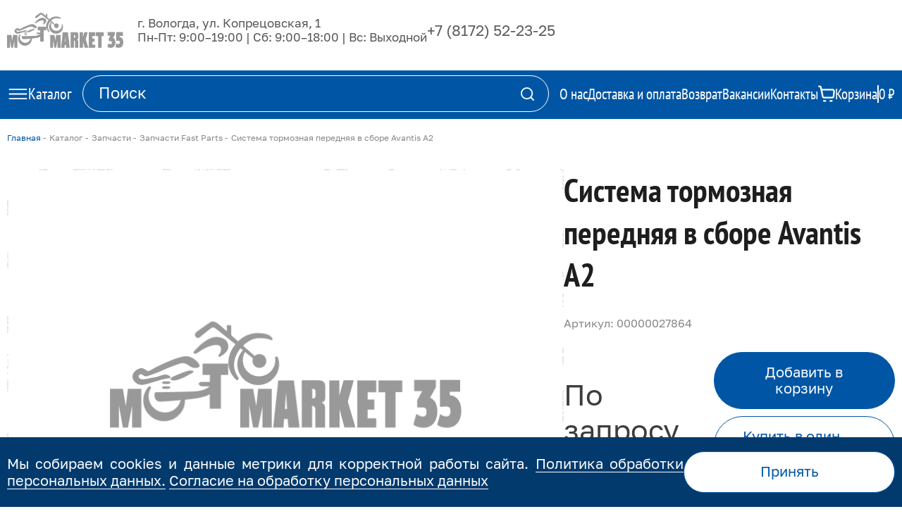

--- FILE ---
content_type: text/html; charset=utf-8
request_url: https://motomarket35.ru/catalog/zapchasti-fast-parts/nov-tsm012446-sistema-tormoznaia-peredniaia-v-sbore-avantis-a2/
body_size: 35395
content:
<!DOCTYPE html>
<html lang="ru">
<head>
    
    <meta charset="UTF-8" />
    <meta http-equiv="X-UA-Compatible" content="IE=edge">
    <meta name="viewport" content="width=device-width, initial-scale=1" />
    <title>Система тормозная передняя в сборе Avantis A2 00000027864 в Вологде | Мотомаркет 35 Вологда мотосалон</title>
    <link rel="shortcut icon" href="/static/images/favicon.ico" type="image/ico" />
    <link rel="canonical" href="https://motomarket35.ru/catalog/zapchasti-fast-parts/nov-tsm012446-sistema-tormoznaia-peredniaia-v-sbore-avantis-a2/"/>
    <meta name="robots" content="index, follow" />
    <meta name="description" content="Система тормозная передняя в сборе Avantis A2. Подробнее читайте на сайте или узнавайте по телефону.">
    <meta name="keywords" content="снегоход вологда лодочный мотор Вологда прицеп вологда мотомаркет вологда купить мототехнику аодес поларис brp меркурий парсун ямаха экипировка клим скиду">
    <meta property="og:title" content="Система тормозная передняя в сборе Avantis A2 00000027864 в Вологде | Мотомаркет 35 Вологда мотосалон">
    <meta property="og:description" content="Система тормозная передняя в сборе Avantis A2. Подробнее читайте на сайте или узнавайте по телефону.">
    <meta property="og:url" content="https://motomarket35.ru/catalog/zapchasti-fast-parts/nov-tsm012446-sistema-tormoznaia-peredniaia-v-sbore-avantis-a2/"/>
    
        <meta property="og:image" content="https://motomarket35.ru/static/images/favicon.ico"/>
    
    <meta property="og:type" content="website" />

    <link rel="stylesheet" href="/static/fonts/Golos/stylesheet.css">
    <link rel="stylesheet" href="/static/fonts/PT%20Sans%20Narrow/stylesheet.css">

    <script src="https://code.jquery.com/jquery-3.7.1.min.js" integrity="sha256-/JqT3SQfawRcv/BIHPThkBvs0OEvtFFmqPF/lYI/Cxo=" crossorigin="anonymous"></script>
    <!-- Yandex.Metrika counter --> 
    <script type="text/javascript" > 
        (function(m,e,t,r,i,k,a){m[i]=m[i]||function(){(m[i].a=m[i].a||[]).push(arguments)}; m[i].l=1*new Date(); for (var j = 0; j < document.scripts.length; j++) {if (document.scripts[j].src === r) { return; }} k=e.createElement(t),a=e.getElementsByTagName(t)[0],k.async=1,k.src=r,a.parentNode.insertBefore(k,a)}) (window, document, "script", "https://mc.yandex.ru/metrika/tag.js", "ym"); ym(52385359, "init", { clickmap:true, trackLinks:true, accurateTrackBounce:true, webvisor:true, trackHash:true, ecommerce:"dataLayer" }); </script> <noscript><div><img src="https://mc.yandex.ru/watch/52385359" style="position:absolute; left:-9999px;" alt="" /></div></noscript>
    <!-- Yandex.Metrika counter -->
    <!-- Google Tag Manager -->
<script>(function(w,d,s,l,i){w[l]=w[l]||[];w[l].push({'gtm.start':
new Date().getTime(),event:'gtm.js'});var f=d.getElementsByTagName(s)[0],
j=d.createElement(s),dl=l!='dataLayer'?'&l='+l:'';j.async=true;j.src=
'https://www.googletagmanager.com/gtm.js?id='+i+dl;f.parentNode.insertBefore(j,f);
})(window,document,'script','dataLayer','GTM-PMCCSHL');</script>
<!-- End Google Tag Manager -->
<meta name="google-site-verification" content="google-site-verification="google-site-verification="KPifYFAGd_jars3upKEQV031Fj5uGCrWjCiIBi6E-R0" />
<meta name="yandex-verification" content="233b3df779749d78" />

<meta name="yandex-verification" content="8ff3dda97020e642" />

<meta name="google-site-verification" content="KPifYFAGd_jars3upKEQV031Fj5uGCrWjCiIBi6E-R0" />


<meta name="google-site-verification" content="UjoPZRrg2JTX4Mo6CG5OFs8nXWsbA_GqsLVD2R0lagg" />
    
    <link rel="stylesheet" href="/static/css/product.css">

    <!-- calltouch -->
    <script>
    (function(w,d,n,c){w.CalltouchDataObject=n;w[n]=function(){w[n]["callbacks"].push(arguments)};if(!w[n]["callbacks"]){w[n]["callbacks"]=[]}w[n]["loaded"]=false;if(typeof c!=="object"){c=[c]}w[n]["counters"]=c;for(var i=0;i<c.length;i+=1){p(c[i])}function p(cId){var a=d.getElementsByTagName("script")[0],s=d.createElement("script"),i=function(){a.parentNode.insertBefore(s,a)},m=typeof Array.prototype.find === 'function',n=m?"init-min.js":"init.js";s.async=true;s.src="https://mod.calltouch.ru/"+n+"?id="+cId;if(w.opera=="[object Opera]"){d.addEventListener("DOMContentLoaded",i,false)}else{i()}}})(window,document,"ct","6kkkifl1");
    </script>
    <!-- calltouch -->
</head>
<body>
    <header>
        <div class="header">
            
<div class="header--block block--desktop">
    <div class="header--top js-category-content-show">
        <div class="container">
            <div class="top--container">
                <a class="top--logo" href="/">
                    <img src="/static/images/motomarket35.ru.png" style="max-width: 165px;">
                </a>
                <div class="block--cities js-city-selected" style="display: none;">
                    <div class="city--selected js-toggle-status-handler">
                        <div class="selected--icon">
                            <svg>
                                <use href="/static/images/static-sprite.svg#city_selected_icon"></use>
                            </svg>
                        </div>
                        <div class="selected--label">Вологда</div>
                        <div class="selected--arrow">
                            <svg>
                                <use href="/static/images/sprite.svg#city_selected_arrow_icon"></use>
                            </svg>
                        </div>
                    </div>
                    <div class="city--list js-toggle-status-component">
                        <div class="list--container">
                            
                                <a class="list--item" href="http://motomarket35.ru/catalog/zapchasti-fast-parts/nov-tsm012446-sistema-tormoznaia-peredniaia-v-sbore-avantis-a2/">
                                    Вологда
                                </a>
                            
                        </div>
                    </div>
                </div>
                <div class="top--info">
                    <div class="info--address">г. Вологда, ул. Копрецовская, 1</div>
                    <div class="info--worktime">Пн-Пт: 9:00–19:00 | Сб: 9:00–18:00 | Вс: Выходной</div>
                </div>
                <div class="top--call_block">
			<div class="call--phone"><a href="tel:+78172522325">+7 (8172) 52-23-25</a></div>
                    <!--<div class="call--button button--style-fill" data-micromodal-trigger="modal--call">Заказать звонок</div>-->
                </div>
            </div>
        </div>
    </div>

    <div class="cities--bottom js-city-model-select-desktop" style="display: none;">
        <p class="bottom--current">
            Ваш текущий город <span class="current--city">Вологда</span> ?
        </p>

        <div class="bottom--inputs">
            <div class="input--accept input--element js-city-model-select-accept">Да</div>
            <div class="input--another input--element js-city-model-select-another">Другой</div>
        </div>
    </div>

    <div class="js-category-block-selected">
        <div class="header--bottom js-category-content-show">
            <div class="container">
                <div class="bottom--container">
                    <div class="bottom--catalog js-toggle-status-handler">
                        <div class="catalog--icon">
                            <svg class="icon--inactive">
                                <use href="/static/images/sprite.svg#burger_icon"></use>
                            </svg>
                            <svg class="icon--active">
                                <use href="/static/images/sprite.svg#cross_cat_icon"></use>
                            </svg>
                        </div>
                        <div class="catalog--title">Каталог</div>
                    </div>
                    <form class="block--search js-search-form-block" method="GET" action="/catalog/search/" data-api="/catalog/search-api/">
                        <div class="search--container">
                            <input type="text" name="search" class="search--input" placeholder="Поиск">
                            <div class="search--submit js-search-form-link">
                                <svg>
                                    <use href="/static/images/sprite.svg#search_icon"></use>
                                </svg>
                            </div>
                        </div>
                        <div class="search--result js-field-search-result">
                        </div>
                    </form>
                    <div class="bottom--links">
                        <a href="/o-nas/" class="link--item">
                            <div class="item--label">О нас</div>
                        </a>
                        <a href="/dostavka-i-oplata/" class="link--item">
                            <div class="item--label">Доставка и оплата</div>
                        </a>
                        <a href="/vozvrat/" class="link--item">
                            <div class="item--label">Возврат</div>
                        </a>
                        <a href="/vakansii/" class="link--item">
                            <div class="item--label">Вакансии</div>
                        </a>
                        <a href="/contacts/" class="link--item">
                            <div class="item--label">Контакты</div>
                        </a>
                        <a href="/cart/" class="link--item item--cart js-cart-block">
                            <div class="cart--icon">
                                <svg>
                                    <use href="/static/images/sprite.svg#cart_icon"></use>
                                </svg>
                            </div>
                            <div class="cart--label">Корзина</div>
                            <div class="cart--divider"></div>
                            <div class="cart--price js-cart-block-sum">0 ₽</div>
                        </a>
                    </div>
                </div>
            </div>
        </div>
    
        <div class="desktop--block block--categories js-toggle-status-component">
            <div class="container">
                <div class="block--container">
                    
<div class="header--category-block js-category-select-block">
    <div class="block--overlay js-category-select-overlay"></div>
    <div class="block--container">

        <div class="block--categories">
            <div class="categories--container">
                <div class="categories--list js-category-select-scrollbar">
                    

                        
                            <a class="list--item js-category-select-handler" href="/catalog/snegokhody/" data-key="244">
                                <div class="item--icon">
                                    <svg>
                                        <use href="/static/images/sprite.svg#snegohody_icon""></use>
                                    </svg>
                                </div>
                                <div class="item--label">Снегоходы</div>
                            </a>
                        
                    

                        
                            <a class="list--item js-category-select-handler" href="/catalog/mototsikly/" data-key="274">
                                <div class="item--icon">
                                    <svg>
                                        <use href="/static/images/sprite.svg#moto_icon""></use>
                                    </svg>
                                </div>
                                <div class="item--label">Мотоциклы</div>
                            </a>
                        
                    

                        
                            <a class="list--item js-category-select-handler" href="/catalog/kvadrotsikly/" data-key="282">
                                <div class="item--icon">
                                    <svg>
                                        <use href="/static/images/sprite.svg#kvadro_icon""></use>
                                    </svg>
                                </div>
                                <div class="item--label">Квадроциклы</div>
                            </a>
                        
                    

                        
                            <a class="list--item js-category-select-handler" href="/catalog/gidrotsikly/" data-key="308">
                                <div class="item--icon">
                                    <svg>
                                        <use href="/static/images/sprite.svg#gidro_icon""></use>
                                    </svg>
                                </div>
                                <div class="item--label">Гидроциклы</div>
                            </a>
                        
                    

                        
                            <a class="list--item js-category-select-handler" href="/catalog/avto-pritsepy/" data-key="311">
                                <div class="item--icon">
                                    <svg>
                                        <use href="/static/images/sprite.svg#pricep_icon""></use>
                                    </svg>
                                </div>
                                <div class="item--label">Авто прицепы</div>
                            </a>
                        
                    

                        
                            <a class="list--item js-category-select-handler" href="/catalog/lodki-katera/" data-key="324">
                                <div class="item--icon">
                                    <svg>
                                        <use href="/static/images/sprite.svg#lodki_kater_icon""></use>
                                    </svg>
                                </div>
                                <div class="item--label">Лодки Катера</div>
                            </a>
                        
                    

                        
                            <a class="list--item js-category-select-handler" href="/catalog/lodochnye-motory/" data-key="343">
                                <div class="item--icon">
                                    <svg>
                                        <use href="/static/images/sprite.svg#lod_mot_icon""></use>
                                    </svg>
                                </div>
                                <div class="item--label">Лодочные моторы</div>
                            </a>
                        
                    

                        
                            <a class="list--item js-category-select-handler" href="/catalog/aksessuary-dlia-lodok/" data-key="358">
                                <div class="item--icon">
                                    <svg>
                                        <use href="/static/images/sprite.svg#akks_lodk_icon""></use>
                                    </svg>
                                </div>
                                <div class="item--label">Аксессуары для лодок</div>
                            </a>
                        
                    

                        
                            <a class="list--item js-category-select-handler" href="/catalog/masla-i-smazki/" data-key="398">
                                <div class="item--icon">
                                    <svg>
                                        <use href="/static/images/sprite.svg#masla_smazki_icon""></use>
                                    </svg>
                                </div>
                                <div class="item--label">Масла и смазки</div>
                            </a>
                        
                    

                        
                            <a class="list--item js-category-select-handler" href="/catalog/sadovaia-tekhnika-mtd/" data-key="413">
                                <div class="item--icon">
                                    <svg>
                                        <use href="/static/images/sprite.svg#sad_tech_icon""></use>
                                    </svg>
                                </div>
                                <div class="item--label">Садовая техника Yard Fox</div>
                            </a>
                        
                    

                        
                            <a class="list--item js-category-select-handler" href="/catalog/ekipirovka/" data-key="422">
                                <div class="item--icon">
                                    <svg>
                                        <use href="/static/images/sprite.svg#ekip_icon""></use>
                                    </svg>
                                </div>
                                <div class="item--label">Экипировка</div>
                            </a>
                        
                    

                        
                            <a class="list--item js-category-select-handler" href="/catalog/shlema/" data-key="492">
                                <div class="item--icon">
                                    <svg>
                                        <use href="/static/images/sprite.svg#schlem_icon""></use>
                                    </svg>
                                </div>
                                <div class="item--label">Шлема</div>
                            </a>
                        
                    

                        
                            <a class="list--item js-category-select-handler" href="/catalog/ochki/" data-key="504">
                                <div class="item--icon">
                                    <svg>
                                        <use href="/static/images/sprite.svg#ochki_icon""></use>
                                    </svg>
                                </div>
                                <div class="item--label">Очки</div>
                            </a>
                        
                    

                        
                            <a class="list--item js-category-select-handler" href="/catalog/otdykh-na-vode/" data-key="508">
                                <div class="item--icon">
                                    <svg>
                                        <use href="/static/images/sprite.svg#otd_na_vode_icon""></use>
                                    </svg>
                                </div>
                                <div class="item--label">Отдых на воде</div>
                            </a>
                        
                    

                        
                            <a class="list--item js-category-select-handler" href="/catalog/farkopy-dlia-avtomobilei/">
                                <div class="item--icon">
                                    <svg>
                                        <use href="/static/images/sprite.svg#farkop_icon"></use>
                                    </svg>
                                </div>
                                <div class="item--label">Фаркопы для автомобилей</div>
                            </a>
                        
                    

                        
                            <a class="list--item js-category-select-handler" href="/catalog/elektronika/" data-key="523">
                                <div class="item--icon">
                                    <svg>
                                        <use href="/static/images/sprite.svg#elektr_icon""></use>
                                    </svg>
                                </div>
                                <div class="item--label">Электроника</div>
                            </a>
                        
                    

                        
                            <a class="list--item js-category-select-handler" href="/catalog/zapchasti/" data-key="30045">
                                <div class="item--icon">
                                    <svg>
                                        <use href="/static/images/sprite.svg#""></use>
                                    </svg>
                                </div>
                                <div class="item--label">Запчасти</div>
                            </a>
                        
                    
                </div>
            </div>
        </div>

        <div class="categories--subcategories-scope">
            <div class="scope--list">

                

                    
                        <div class="list--item js-category-select-item js-category-select-scrollbar" data-key="244">

                            <div class="item--close js-category-select-clear">
                                <svg>
                                    <use href="/static/images/sprite.svg#cross_cat_icon"></use>
                                </svg>
                            </div>

                            <div class="item--subcategories">
                                <div class="subcategories--container">
                                    <div class="subcategories--list">
                                        
                                            <a class="list--item" href="/catalog/snegohody-odes/">
                                                <div class="item--label">Снегоходы AODES</div>
                                            </a>
                                        
                                            <a class="list--item" href="/catalog/snegokhody-polaris/">
                                                <div class="item--label">Снегоходы POLARIS</div>
                                            </a>
                                        
                                            <a class="list--item" href="/catalog/snegokhody-ski-doo/">
                                                <div class="item--label">Снегоходы SKI-DOO</div>
                                            </a>
                                        
                                            <a class="list--item" href="/catalog/snegokhody-lynx/">
                                                <div class="item--label">Снегоходы LYNX</div>
                                            </a>
                                        
                                            <a class="list--item" href="/catalog/snegokhody-stels/">
                                                <div class="item--label">Снегоходы STELS</div>
                                            </a>
                                        
                                            <a class="list--item" href="/catalog/snegokhody-irbis/">
                                                <div class="item--label">Снегоходы Ирбис</div>
                                            </a>
                                        
                                            <a class="list--item" href="/catalog/snegokhody-aksessuary-polaris/">
                                                <div class="item--label">Аксессуары Polaris</div>
                                            </a>
                                        
                                            <a class="list--item" href="/catalog/aksessuary-brp/">
                                                <div class="item--label">Аксессуары  BRP</div>
                                            </a>
                                        
                                            <a class="list--item" href="/catalog/aksessuary-dlia-snegokhodov/">
                                                <div class="item--label">Аксессуары для снегоходов</div>
                                            </a>
                                        
                                            <a class="list--item" href="/catalog/ruchki-mufty/">
                                                <div class="item--label">Ручки муфты</div>
                                            </a>
                                        
                                            <a class="list--item" href="/catalog/sumki-chekhly-kofry/">
                                                <div class="item--label">Сумки чехлы кофры</div>
                                            </a>
                                        
                                            <a class="list--item" href="/catalog/lopaty-snegokhodnye/">
                                                <div class="item--label">Лопаты снегоходные</div>
                                            </a>
                                        
                                            <a class="list--item" href="/catalog/remni-variatora/">
                                                <div class="item--label">Ремни вариатора</div>
                                            </a>
                                        
                                            <a class="list--item" href="/catalog/sani-snegokhodnye/">
                                                <div class="item--label">Сани снегоходные</div>
                                            </a>
                                        
                                            <a class="list--item" href="/catalog/traki-snegokhodnye/">
                                                <div class="item--label">Траки гусеницы снегоходные</div>
                                            </a>
                                        
                                            <a class="list--item" href="/catalog/tiuning-skinz/">
                                                <div class="item--label">Тюнинг SKINZ</div>
                                            </a>
                                        
                                            <a class="list--item" href="/catalog/rasshiriteli-lyzh/">
                                                <div class="item--label">Расширители лыж</div>
                                            </a>
                                        
                                            <a class="list--item" href="/catalog/nakleiki-na-snegokhody/">
                                                <div class="item--label">Наклейки на снегоходы</div>
                                            </a>
                                        
                                            <a class="list--item" href="/catalog/prostavki-rulia/">
                                                <div class="item--label">Проставки руля</div>
                                            </a>
                                        
                                            <a class="list--item" href="/catalog/snegokhody-transportirovka/">
                                                <div class="item--label">транспортировка</div>
                                            </a>
                                        
                                            <a class="list--item" href="/catalog/ruli-stropy/">
                                                <div class="item--label">Рули стропы</div>
                                            </a>
                                        
                                            <a class="list--item" href="/catalog/skrebki/">
                                                <div class="item--label">Скребки</div>
                                            </a>
                                        
                                            <a class="list--item" href="/catalog/tiuning-rossiia/">
                                                <div class="item--label">Бампера</div>
                                            </a>
                                        
                                    </div>
                                </div>
                            </div>
                        </div>
                    

                

                    
                        <div class="list--item js-category-select-item js-category-select-scrollbar" data-key="274">

                            <div class="item--close js-category-select-clear">
                                <svg>
                                    <use href="/static/images/sprite.svg#cross_cat_icon"></use>
                                </svg>
                            </div>

                            <div class="item--subcategories">
                                <div class="subcategories--container">
                                    <div class="subcategories--list">
                                        
                                            <a class="list--item" href="/catalog/mototsikly-regulmoto/">
                                                <div class="item--label">Мотоциклы REGULMOTO</div>
                                            </a>
                                        
                                            <a class="list--item" href="/catalog/mototsikly-bajaj/">
                                                <div class="item--label">Мотоциклы BAJAJ</div>
                                            </a>
                                        
                                            <a class="list--item" href="/catalog/motocikly-progasi/">
                                                <div class="item--label">Мотоциклы PROGASI</div>
                                            </a>
                                        
                                            <a class="list--item" href="/catalog/aksessuary/">
                                                <div class="item--label">Аксессуары</div>
                                            </a>
                                        
                                            <a class="list--item" href="/catalog/shiny-dlia-mototsiklov/">
                                                <div class="item--label">Шины для мотоциклов</div>
                                            </a>
                                        
                                            <a class="list--item" href="/catalog/tsepi-zvezdy/">
                                                <div class="item--label">Цепи звезды</div>
                                            </a>
                                        
                                    </div>
                                </div>
                            </div>
                        </div>
                    

                

                    
                        <div class="list--item js-category-select-item js-category-select-scrollbar" data-key="282">

                            <div class="item--close js-category-select-clear">
                                <svg>
                                    <use href="/static/images/sprite.svg#cross_cat_icon"></use>
                                </svg>
                            </div>

                            <div class="item--subcategories">
                                <div class="subcategories--container">
                                    <div class="subcategories--list">
                                        
                                            <a class="list--item" href="/catalog/kvadrotsikly-polaris/">
                                                <div class="item--label">Квадроциклы POLARIS</div>
                                            </a>
                                        
                                            <a class="list--item" href="/catalog/kvadrotsikly-can-am/">
                                                <div class="item--label">Квадроциклы CAN-AM</div>
                                            </a>
                                        
                                            <a class="list--item" href="/catalog/kvadrotsikly-odes/">
                                                <div class="item--label">Квадроциклы AODES</div>
                                            </a>
                                        
                                            <a class="list--item" href="/catalog/kvadrotsikly-stels/">
                                                <div class="item--label">Квадроциклы STELS</div>
                                            </a>
                                        
                                            <a class="list--item" href="/catalog/kvadrotsikl-hisun/">
                                                <div class="item--label">Квадроциклы HISUN</div>
                                            </a>
                                        
                                            <a class="list--item" href="/catalog/zashchity-na-kvadrotsikly/">
                                                <div class="item--label">Защиты на Квадроциклы</div>
                                            </a>
                                        
                                            <a class="list--item" href="/catalog/kanistry-ekstrim/">
                                                <div class="item--label">Канистры  Экстрим</div>
                                            </a>
                                        
                                            <a class="list--item" href="/catalog/kofry-atv/">
                                                <div class="item--label">Кофры АТВ</div>
                                            </a>
                                        
                                            <a class="list--item" href="/catalog/lebedki/">
                                                <div class="item--label">Лебедки</div>
                                            </a>
                                        
                                            <a class="list--item" href="/catalog/aksessuary-polaris/">
                                                <div class="item--label">Аксессуары  Polaris</div>
                                            </a>
                                        
                                            <a class="list--item" href="/catalog/rychagi-liftovka-vynosy-radiatora-shnorkel/">
                                                <div class="item--label">Рычаги лифтовка выносы радиатора шноркель</div>
                                            </a>
                                        
                                            <a class="list--item" href="/catalog/pritsepy-atv/">
                                                <div class="item--label">Прицепы АТВ</div>
                                            </a>
                                        
                                            <a class="list--item" href="/catalog/rasshiriteli-arok/">
                                                <div class="item--label">Расширители арок</div>
                                            </a>
                                        
                                            <a class="list--item" href="/catalog/svet-na-atv/">
                                                <div class="item--label">Свет на АТВ</div>
                                            </a>
                                        
                                            <a class="list--item" href="/catalog/shiny-diski-atv/">
                                                <div class="item--label">Шины Диски АТВ</div>
                                            </a>
                                        
                                            <a class="list--item" href="/catalog/aksessuary-can-am/">
                                                <div class="item--label">Аксессуары Can-Am</div>
                                            </a>
                                        
                                            <a class="list--item" href="/catalog/aksessuary-kolpin/">
                                                <div class="item--label">Аксессуары Kolpin</div>
                                            </a>
                                        
                                            <a class="list--item" href="/catalog/otvaly-dlia-atv/">
                                                <div class="item--label">Отвалы для АТВ</div>
                                            </a>
                                        
                                    </div>
                                </div>
                            </div>
                        </div>
                    

                

                    
                        <div class="list--item js-category-select-item js-category-select-scrollbar" data-key="308">

                            <div class="item--close js-category-select-clear">
                                <svg>
                                    <use href="/static/images/sprite.svg#cross_cat_icon"></use>
                                </svg>
                            </div>

                            <div class="item--subcategories">
                                <div class="subcategories--container">
                                    <div class="subcategories--list">
                                        
                                            <a class="list--item" href="/catalog/gidrotsikly-yamaha/">
                                                <div class="item--label">Гидроциклы YAMAHA</div>
                                            </a>
                                        
                                            <a class="list--item" href="/catalog/gidrotsikly-sea-doo/">
                                                <div class="item--label">Гидроциклы SEA-DOO</div>
                                            </a>
                                        
                                            <a class="list--item" href="/catalog/gidrotsikly-kawasaki/">
                                                <div class="item--label">Гидроциклы KAWASAKI</div>
                                            </a>
                                        
                                            <a class="list--item" href="/catalog/gidrocikly-sanj/">
                                                <div class="item--label">Гидроциклы SANJ</div>
                                            </a>
                                        
                                            <a class="list--item" href="/catalog/aksessuary-sea-doo/">
                                                <div class="item--label">Аксессуары Sea-Doo</div>
                                            </a>
                                        
                                    </div>
                                </div>
                            </div>
                        </div>
                    

                

                    
                        <div class="list--item js-category-select-item js-category-select-scrollbar" data-key="311">

                            <div class="item--close js-category-select-clear">
                                <svg>
                                    <use href="/static/images/sprite.svg#cross_cat_icon"></use>
                                </svg>
                            </div>

                            <div class="item--subcategories">
                                <div class="subcategories--container">
                                    <div class="subcategories--list">
                                        
                                            <a class="list--item" href="/catalog/pritsepy-lav/">
                                                <div class="item--label">Прицепы ЛАВ</div>
                                            </a>
                                        
                                            <a class="list--item" href="/catalog/pritsepy-mzsa/">
                                                <div class="item--label">Прицепы МЗСА</div>
                                            </a>
                                        
                                            <a class="list--item" href="/catalog/pritsepy-treiler/">
                                                <div class="item--label">Прицепы ТРЕЙЛЕР</div>
                                            </a>
                                        
                                    </div>
                                </div>
                            </div>
                        </div>
                    

                

                    
                        <div class="list--item js-category-select-item js-category-select-scrollbar" data-key="324">

                            <div class="item--close js-category-select-clear">
                                <svg>
                                    <use href="/static/images/sprite.svg#cross_cat_icon"></use>
                                </svg>
                            </div>

                            <div class="item--subcategories">
                                <div class="subcategories--container">
                                    <div class="subcategories--list">
                                        
                                            <a class="list--item" href="/catalog/lodki-victory-boats/">
                                                <div class="item--label">Лодки VICTORY</div>
                                            </a>
                                        
                                            <a class="list--item" href="/catalog/lodki-feniks/">
                                                <div class="item--label">Лодки ФЕНИКС</div>
                                            </a>
                                        
                                            <a class="list--item" href="/catalog/lodki-triera/">
                                                <div class="item--label">лодки TRIERA</div>
                                            </a>
                                        
                                            <a class="list--item" href="/catalog/lodki-xstream/">
                                                <div class="item--label">Лодки XSTREAM</div>
                                            </a>
                                        
                                            <a class="list--item" href="/catalog/lodki-reid/">
                                                <div class="item--label">Лодки Рейд</div>
                                            </a>
                                        
                                            <a class="list--item" href="/catalog/lodki-navigator/">
                                                <div class="item--label">Лодки НАВИГАТОР</div>
                                            </a>
                                        
                                            <a class="list--item" href="/catalog/lodki-gladiator/">
                                                <div class="item--label">Лодки GLADIATOR</div>
                                            </a>
                                        
                                    </div>
                                </div>
                            </div>
                        </div>
                    

                

                    
                        <div class="list--item js-category-select-item js-category-select-scrollbar" data-key="343">

                            <div class="item--close js-category-select-clear">
                                <svg>
                                    <use href="/static/images/sprite.svg#cross_cat_icon"></use>
                                </svg>
                            </div>

                            <div class="item--subcategories">
                                <div class="subcategories--container">
                                    <div class="subcategories--list">
                                        
                                            <a class="list--item" href="/catalog/dvigateli-mercury/">
                                                <div class="item--label">Лодочные моторы MERCURY</div>
                                            </a>
                                        
                                            <a class="list--item" href="/catalog/dvigateli-parsun/">
                                                <div class="item--label">Лодочные моторы PARSUN</div>
                                            </a>
                                        
                                            <a class="list--item" href="/catalog/elektromotory-motorguide-ot-mercury/">
                                                <div class="item--label">Электромоторы MotorGuide от Mercury</div>
                                            </a>
                                        
                                    </div>
                                </div>
                            </div>
                        </div>
                    

                

                    
                        <div class="list--item js-category-select-item js-category-select-scrollbar" data-key="358">

                            <div class="item--close js-category-select-clear">
                                <svg>
                                    <use href="/static/images/sprite.svg#cross_cat_icon"></use>
                                </svg>
                            </div>

                            <div class="item--subcategories">
                                <div class="subcategories--container">
                                    <div class="subcategories--list">
                                        
                                            <a class="list--item" href="/catalog/aksessuary-dlia-plm/">
                                                <div class="item--label">Аксессуары для ПЛМ</div>
                                            </a>
                                        
                                            <a class="list--item" href="/catalog/vinty-dlia-lodochnykh-motorov/">
                                                <div class="item--label">Винты для лодочных моторов</div>
                                            </a>
                                        
                                            <a class="list--item" href="/catalog/distantsiia/">
                                                <div class="item--label">Дистанция</div>
                                            </a>
                                        
                                            <a class="list--item" href="/catalog/nasosy-dlia-lodok/">
                                                <div class="item--label">Насосы для лодок</div>
                                            </a>
                                        
                                            <a class="list--item" href="/catalog/osushitelnaia-sistema/">
                                                <div class="item--label">Осушительная система</div>
                                            </a>
                                        
                                            <a class="list--item" href="/catalog/palubnoe-oborudovanie/">
                                                <div class="item--label">Палубное оборудование</div>
                                            </a>
                                        
                                            <a class="list--item" href="/catalog/pribory-kontrolia-dlia-plm/">
                                                <div class="item--label">Приборы контроля для плм</div>
                                            </a>
                                        
                                            <a class="list--item" href="/catalog/transportirovka/">
                                                <div class="item--label">Транспортировка</div>
                                            </a>
                                        
                                            <a class="list--item" href="/catalog/spasatelnye-sredstva/">
                                                <div class="item--label">Спасательные средства</div>
                                            </a>
                                        
                                            <a class="list--item" href="/catalog/toplivnye-sistemy/">
                                                <div class="item--label">Топливные системы</div>
                                            </a>
                                        
                                            <a class="list--item" href="/catalog/trantsevye-plity/">
                                                <div class="item--label">Транцевые плиты</div>
                                            </a>
                                        
                                            <a class="list--item" href="/catalog/chekhly-dlia-mototekhniki/">
                                                <div class="item--label">Чехлы для мототехники</div>
                                            </a>
                                        
                                            <a class="list--item" href="/catalog/elektrooborudovanie/">
                                                <div class="item--label">Электрооборудование</div>
                                            </a>
                                        
                                            <a class="list--item" href="/catalog/iakorno-shvartovnye-veshchi/">
                                                <div class="item--label">Якорно-швартовные вещи</div>
                                            </a>
                                        
                                            <a class="list--item" href="/catalog/prichalnye-sistemy/">
                                                <div class="item--label">Причальные системы</div>
                                            </a>
                                        
                                            <a class="list--item" href="/catalog/audiosistemy/">
                                                <div class="item--label">Аудиосистемы</div>
                                            </a>
                                        
                                    </div>
                                </div>
                            </div>
                        </div>
                    

                

                    
                        <div class="list--item js-category-select-item js-category-select-scrollbar" data-key="398">

                            <div class="item--close js-category-select-clear">
                                <svg>
                                    <use href="/static/images/sprite.svg#cross_cat_icon"></use>
                                </svg>
                            </div>

                            <div class="item--subcategories">
                                <div class="subcategories--container">
                                    <div class="subcategories--list">
                                        
                                            <a class="list--item" href="/catalog/masla-brp/">
                                                <div class="item--label">Масла BRP</div>
                                            </a>
                                        
                                            <a class="list--item" href="/catalog/masla-polaris/">
                                                <div class="item--label">Масла Polaris</div>
                                            </a>
                                        
                                            <a class="list--item" href="/catalog/masla-quicksilver/">
                                                <div class="item--label">Масла Quicksilver</div>
                                            </a>
                                        
                                            <a class="list--item" href="/catalog/masla-motul/">
                                                <div class="item--label">Масла Motul</div>
                                            </a>
                                        
                                            <a class="list--item" href="/catalog/maslo-hidea/">
                                                <div class="item--label">Масла HIDEA</div>
                                            </a>
                                        
                                            <a class="list--item" href="/catalog/masla-golfstream/">
                                                <div class="item--label">Масла Golfstream</div>
                                            </a>
                                        
                                            <a class="list--item" href="/catalog/masla-polymerium/">
                                                <div class="item--label">Масла POLYMERIUM</div>
                                            </a>
                                        
                                    </div>
                                </div>
                            </div>
                        </div>
                    

                

                    
                        <div class="list--item js-category-select-item js-category-select-scrollbar" data-key="413">

                            <div class="item--close js-category-select-clear">
                                <svg>
                                    <use href="/static/images/sprite.svg#cross_cat_icon"></use>
                                </svg>
                            </div>

                            <div class="item--subcategories">
                                <div class="subcategories--container">
                                    <div class="subcategories--list">
                                        
                                            <a class="list--item" href="/catalog/traktora-raidery/">
                                                <div class="item--label">Садовые трактора</div>
                                            </a>
                                        
                                            <a class="list--item" href="/catalog/gazonokosilki/">
                                                <div class="item--label">Газонокосилки</div>
                                            </a>
                                        
                                            <a class="list--item" href="/catalog/snegouborshchiki/">
                                                <div class="item--label">Снегоуборщики</div>
                                            </a>
                                        
                                            <a class="list--item" href="/catalog/raskhodniki/">
                                                <div class="item--label">Расходники</div>
                                            </a>
                                        
                                            <a class="list--item" href="/catalog/zap-chasti-mtd/">
                                                <div class="item--label">Зап. части МТД</div>
                                            </a>
                                        
                                    </div>
                                </div>
                            </div>
                        </div>
                    

                

                    
                        <div class="list--item js-category-select-item js-category-select-scrollbar" data-key="422">

                            <div class="item--close js-category-select-clear">
                                <svg>
                                    <use href="/static/images/sprite.svg#cross_cat_icon"></use>
                                </svg>
                            </div>

                            <div class="item--subcategories">
                                <div class="subcategories--container">
                                    <div class="subcategories--list">
                                        
                                            <a class="list--item" href="/catalog/ekipirovka-alpinestars/">
                                                <div class="item--label">Экипировка ALPINESTARS</div>
                                            </a>
                                        
                                            <a class="list--item" href="/catalog/ekipirovka-agvsport/">
                                                <div class="item--label">Экипировка AGVSPORT</div>
                                            </a>
                                        
                                            <a class="list--item" href="/catalog/ekipirovka-scott/">
                                                <div class="item--label">Экипировка SCOTT</div>
                                            </a>
                                        
                                            <a class="list--item" href="/catalog/ekipirovka-klim/">
                                                <div class="item--label">Экипировка KLIM</div>
                                            </a>
                                        
                                            <a class="list--item" href="/catalog/ekipirovka-ski-doo/">
                                                <div class="item--label">Экипировка Ski-Doo</div>
                                            </a>
                                        
                                            <a class="list--item" href="/catalog/ekipirovka-lynx/">
                                                <div class="item--label">Экипировка Lynx</div>
                                            </a>
                                        
                                            <a class="list--item" href="/catalog/ekipirovka-can-am/">
                                                <div class="item--label">Экипировка Can-am</div>
                                            </a>
                                        
                                            <a class="list--item" href="/catalog/ekipirovka-sea-doo/">
                                                <div class="item--label">Экипировка Sea-Doo</div>
                                            </a>
                                        
                                            <a class="list--item" href="/catalog/ekipirovka-polaris/">
                                                <div class="item--label">Экипировка POLARIS</div>
                                            </a>
                                        
                                            <a class="list--item" href="/catalog/ekipirovka-kawasaki/">
                                                <div class="item--label">Экипировка KAWASAKI</div>
                                            </a>
                                        
                                            <a class="list--item" href="/catalog/ekipirovka-finntrail/">
                                                <div class="item--label">Экипировка FINNTRAIL</div>
                                            </a>
                                        
                                            <a class="list--item" href="/catalog/ekipirovka-evs/">
                                                <div class="item--label">Экипировка EVS</div>
                                            </a>
                                        
                                            <a class="list--item" href="/catalog/ekipirovka-ixs/">
                                                <div class="item--label">Экипировка IXS</div>
                                            </a>
                                        
                                            <a class="list--item" href="/catalog/ekipirovka-fxr/">
                                                <div class="item--label">Экипировка FXR</div>
                                            </a>
                                        
                                            <a class="list--item" href="/catalog/ekipirovka-tobe/">
                                                <div class="item--label">Экипировка TOBE</div>
                                            </a>
                                        
                                            <a class="list--item" href="/catalog/ekipirovka-slednecks/">
                                                <div class="item--label">Экипировка SLEDNECKS</div>
                                            </a>
                                        
                                            <a class="list--item" href="/catalog/ekipirovka-thor/">
                                                <div class="item--label">Экипировка THOR</div>
                                            </a>
                                        
                                            <a class="list--item" href="/catalog/ekipirovka-mp-asu-yoko/">
                                                <div class="item--label">Экипировка MP-ASU, YOKO</div>
                                            </a>
                                        
                                            <a class="list--item" href="/catalog/ekipirovka-moteq/">
                                                <div class="item--label">Экипировка Moteq</div>
                                            </a>
                                        
                                            <a class="list--item" href="/catalog/ekipirovka-tcx/">
                                                <div class="item--label">Экипировка TCX</div>
                                            </a>
                                        
                                            <a class="list--item" href="/catalog/ekipirovka-spidi-sidi/">
                                                <div class="item--label">Экипировка SPIDI, SIDI</div>
                                            </a>
                                        
                                            <a class="list--item" href="/catalog/ekipirovka-sweep/">
                                                <div class="item--label">Экипировка SWEEP</div>
                                            </a>
                                        
                                            <a class="list--item" href="/catalog/zashchita-spiny-rus/">
                                                <div class="item--label">ЗАЩИТА спины Рус</div>
                                            </a>
                                        
                                            <a class="list--item" href="/catalog/ekipirovka-tiger/">
                                                <div class="item--label">Экипировка TIGER</div>
                                            </a>
                                        
                                            <a class="list--item" href="/catalog/ekipirovka-rsx/">
                                                <div class="item--label">Экипировка RSX</div>
                                            </a>
                                        
                                    </div>
                                </div>
                            </div>
                        </div>
                    

                

                    
                        <div class="list--item js-category-select-item js-category-select-scrollbar" data-key="492">

                            <div class="item--close js-category-select-clear">
                                <svg>
                                    <use href="/static/images/sprite.svg#cross_cat_icon"></use>
                                </svg>
                            </div>

                            <div class="item--subcategories">
                                <div class="subcategories--container">
                                    <div class="subcategories--list">
                                        
                                            <a class="list--item" href="/catalog/shlema-klim/">
                                                <div class="item--label">Шлема KLIM</div>
                                            </a>
                                        
                                            <a class="list--item" href="/catalog/shlema-airoh/">
                                                <div class="item--label">Шлема AIROH</div>
                                            </a>
                                        
                                            <a class="list--item" href="/catalog/shlema-scott/">
                                                <div class="item--label">Шлема SCOTT</div>
                                            </a>
                                        
                                            <a class="list--item" href="/catalog/shlema-oneal/">
                                                <div class="item--label">Шлема ONEAL</div>
                                            </a>
                                        
                                            <a class="list--item" href="/catalog/shlema-brp/">
                                                <div class="item--label">Шлема BRP</div>
                                            </a>
                                        
                                            <a class="list--item" href="/catalog/shlema-gsb/">
                                                <div class="item--label">Шлема GSB</div>
                                            </a>
                                        
                                            <a class="list--item" href="/catalog/shlema-hjc/">
                                                <div class="item--label">Шлема HJC</div>
                                            </a>
                                        
                                            <a class="list--item" href="/catalog/shlema-lazer/">
                                                <div class="item--label">Шлема LAZER</div>
                                            </a>
                                        
                                            <a class="list--item" href="/catalog/shlema-nolan/">
                                                <div class="item--label">Шлема NOLAN</div>
                                            </a>
                                        
                                            <a class="list--item" href="/catalog/shlema-509/">
                                                <div class="item--label">Шлема 509</div>
                                            </a>
                                        
                                            <a class="list--item" href="/catalog/shlema-rsk/">
                                                <div class="item--label">Шлема RSX</div>
                                            </a>
                                        
                                    </div>
                                </div>
                            </div>
                        </div>
                    

                

                    
                        <div class="list--item js-category-select-item js-category-select-scrollbar" data-key="504">

                            <div class="item--close js-category-select-clear">
                                <svg>
                                    <use href="/static/images/sprite.svg#cross_cat_icon"></use>
                                </svg>
                            </div>

                            <div class="item--subcategories">
                                <div class="subcategories--container">
                                    <div class="subcategories--list">
                                        
                                            <a class="list--item" href="/catalog/ochki-klim/">
                                                <div class="item--label">Очки KLIM</div>
                                            </a>
                                        
                                            <a class="list--item" href="/catalog/ochki-scott/">
                                                <div class="item--label">Очки SCOTT</div>
                                            </a>
                                        
                                            <a class="list--item" href="/catalog/ochki-polaris/">
                                                <div class="item--label">Очки POLARIS</div>
                                            </a>
                                        
                                            <a class="list--item" href="/catalog/ochki-lynx-ski-doo/">
                                                <div class="item--label">Очки Lynx Ski Doo</div>
                                            </a>
                                        
                                            <a class="list--item" href="/catalog/ochki-rsx/">
                                                <div class="item--label">Очки RSX</div>
                                            </a>
                                        
                                    </div>
                                </div>
                            </div>
                        </div>
                    

                

                    
                        <div class="list--item js-category-select-item js-category-select-scrollbar" data-key="508">

                            <div class="item--close js-category-select-clear">
                                <svg>
                                    <use href="/static/images/sprite.svg#cross_cat_icon"></use>
                                </svg>
                            </div>

                            <div class="item--subcategories">
                                <div class="subcategories--container">
                                    <div class="subcategories--list">
                                        
                                            <a class="list--item" href="/catalog/naduvnye-ballony/">
                                                <div class="item--label">Надувные баллоны</div>
                                            </a>
                                        
                                            <a class="list--item" href="/catalog/veikbordy/">
                                                <div class="item--label">Вейкборды</div>
                                            </a>
                                        
                                            <a class="list--item" href="/catalog/vodnye-lyzhi/">
                                                <div class="item--label">Водные лыжи</div>
                                            </a>
                                        
                                            <a class="list--item" href="/catalog/odezhda-na-vode/">
                                                <div class="item--label">Одежда на воде</div>
                                            </a>
                                        
                                            <a class="list--item" href="/catalog/faly-i-trosa/">
                                                <div class="item--label">Фалы и троса</div>
                                            </a>
                                        
                                            <a class="list--item" href="/catalog/zashchitnye-chekhly-aquapac/">
                                                <div class="item--label">Защитные чехлы Aquapac</div>
                                            </a>
                                        
                                    </div>
                                </div>
                            </div>
                        </div>
                    

                

                    

                

                    
                        <div class="list--item js-category-select-item js-category-select-scrollbar" data-key="523">

                            <div class="item--close js-category-select-clear">
                                <svg>
                                    <use href="/static/images/sprite.svg#cross_cat_icon"></use>
                                </svg>
                            </div>

                            <div class="item--subcategories">
                                <div class="subcategories--container">
                                    <div class="subcategories--list">
                                        
                                            <a class="list--item" href="/catalog/navigatory/">
                                                <div class="item--label">Навигаторы</div>
                                            </a>
                                        
                                            <a class="list--item" href="/catalog/ekholoty/">
                                                <div class="item--label">Эхолоты</div>
                                            </a>
                                        
                                    </div>
                                </div>
                            </div>
                        </div>
                    

                

                    
                        <div class="list--item js-category-select-item js-category-select-scrollbar" data-key="30045">

                            <div class="item--close js-category-select-clear">
                                <svg>
                                    <use href="/static/images/sprite.svg#cross_cat_icon"></use>
                                </svg>
                            </div>

                            <div class="item--subcategories">
                                <div class="subcategories--container">
                                    <div class="subcategories--list">
                                        
                                            <a class="list--item" href="/catalog/akkumuliatory/">
                                                <div class="item--label">Аккумуляторы</div>
                                            </a>
                                        
                                            <a class="list--item" href="/catalog/zapchasti-arctic-cat/">
                                                <div class="item--label">Запчасти Arctic Cat</div>
                                            </a>
                                        
                                            <a class="list--item" href="/catalog/zapchasti-brp/">
                                                <div class="item--label">Запчасти BRP</div>
                                            </a>
                                        
                                            <a class="list--item" href="/catalog/zapchasti-honda/">
                                                <div class="item--label">Запчасти Honda</div>
                                            </a>
                                        
                                            <a class="list--item" href="/catalog/zapchasti-kawasaki/">
                                                <div class="item--label">Запчасти Kawasaki</div>
                                            </a>
                                        
                                            <a class="list--item" href="/catalog/zapchasti-mercury/">
                                                <div class="item--label">Запчасти Mercury</div>
                                            </a>
                                        
                                            <a class="list--item" href="/catalog/zapchasti-tohatsu/">
                                                <div class="item--label">Запчасти Tohatsu</div>
                                            </a>
                                        
                                            <a class="list--item" href="/catalog/zapchasti-polaris/">
                                                <div class="item--label">Запчасти Polaris</div>
                                            </a>
                                        
                                            <a class="list--item" href="/catalog/zapchasti-yamaha/">
                                                <div class="item--label">Запчасти Yamaha</div>
                                            </a>
                                        
                                            <a class="list--item" href="/catalog/krylchatki/">
                                                <div class="item--label">Крыльчатки</div>
                                            </a>
                                        
                                            <a class="list--item" href="/catalog/svechi-zazhiganiia/">
                                                <div class="item--label">Свечи зажигания</div>
                                            </a>
                                        
                                            <a class="list--item" href="/catalog/semniki-variatorov/">
                                                <div class="item--label">Съемники вариаторов</div>
                                            </a>
                                        
                                            <a class="list--item" href="/catalog/filtra/">
                                                <div class="item--label">Фильтра</div>
                                            </a>
                                        
                                    </div>
                                </div>
                            </div>
                        </div>
                    

                

            </div>
        </div>
    </div>
</div>

<script>
    function clear_car_menu() {
        let items_menu = document.querySelectorAll('.js-category-select-item');
        items_menu.forEach(element => {
            element.classList.remove('active');    
        });
    }
    $('.js-category-select-handler').mouseenter(function() {
        clear_car_menu();

        console.log($(this).attr('data-key'));

        if($(this).attr('data-key') != undefined) {
            $('.js-category-select-item[data-key='+ $(this).attr('data-key') +']').addClass('active');
        }
        else {
            clear_car_menu();
        }
    });

    $(document).on('click', '.bottom--catalog', function() {
        clear_car_menu();
    });
</script>
                </div>
            </div>
        </div>
    </div>
</div>

            
<div class="header--block block--mobile js-mobile-header-block">
    <div class="header--top">
        <div class="top--container">
            <a class="top--logo" href="/">
                <img src="/static/images/motomarket35.ru.png">
            </a>

            <div class="mobile--container">
                <a class="mobile--cart mobile--element js-cart-block" href="/cart/">
                    <svg>
                        <use href="/static/images/sprite.svg#cart_icon"></use>
                    </svg>
                    
                        <div class="cart--value js-cart-block-count-more">0</div>
                    
                </a>
                <div class="mobile--call mobile--element" data-micromodal-trigger="modal--call">
                    <svg>
                        <use href="/static/images/sprite.svg#call_icon"></use>
                    </svg>
                </div>
                <div class="mobile--open-list mobile--element js-mobile-header-sidebar-open">
                    <svg class="svg-open">
                        <use href="/static/images/sprite.svg#cross_cat_icon"></use>
                    </svg>
                    <svg class="svg-default">
                        <use href="/static/images/sprite.svg#burger_icon"></use>
                    </svg>
                </div>
            </div>
        </div>
    </div>
</div>

            
<div class="header--block block--sidebar js-mobile-header-sidebar">
    <div class="sidebar--container">
        
        <form class="block--search-container js-search-form-block" method="GET" action="/catalog/search/" data-api="/catalog/search-api/">
            <div class="block--search">
                <div class="search--container">
                    <input type="text" name="search" class="search--input" placeholder="Поиск">
                    <div class="search--submit js-search-form-link">
                        <svg>
                            <use href="/static/images/sprite.svg#search_icon"></use>
                        </svg>
                    </div>
                </div>
            </div>
            <div class="search--result js-field-search-result">
            </div>
        </form>


        <div class="sidebar--dynamic js-window-selection-root">

            <div class="dynamic--container">
                <div class="dynamic--item item--city-selected js-window-selection-choose" data-key="cities" style="display: none;">
                    <div class="block--cities">
                        <div class="city--selected">
                            <div class="selected--icon">
                                <svg>
                                    <use href="/static/images/static-sprite.svg#city_selected_icon"></use>
                                </svg>
                            </div>
                            <div class="selected--label">Вологда</div>
                        </div>
                    </div>
                </div>

                <div class="dynamic--item item--categories-list block--categories-list">
                    <div class="categories--list">
                        <div class="list--container">
                            

                                
                                    <div class="list--item js-window-selection-choose" data-key="category_244">
                                        <div class="item--icon">
                                            <svg>
                                                <use href="/static/images/sprite.svg#snegohody_icon"></use>
                                            </svg>
                                        </div>
                                        <div class="item--title">Снегоходы</div>
                                        <div class="item--arrow">
                                            <svg>
                                                <use href="/static/images/sprite.svg#sidebar_category_arrow"></use>
                                            </svg>
                                        </div>
                                    </div>
                                

                            

                                
                                    <div class="list--item js-window-selection-choose" data-key="category_274">
                                        <div class="item--icon">
                                            <svg>
                                                <use href="/static/images/sprite.svg#moto_icon"></use>
                                            </svg>
                                        </div>
                                        <div class="item--title">Мотоциклы</div>
                                        <div class="item--arrow">
                                            <svg>
                                                <use href="/static/images/sprite.svg#sidebar_category_arrow"></use>
                                            </svg>
                                        </div>
                                    </div>
                                

                            

                                
                                    <div class="list--item js-window-selection-choose" data-key="category_282">
                                        <div class="item--icon">
                                            <svg>
                                                <use href="/static/images/sprite.svg#kvadro_icon"></use>
                                            </svg>
                                        </div>
                                        <div class="item--title">Квадроциклы</div>
                                        <div class="item--arrow">
                                            <svg>
                                                <use href="/static/images/sprite.svg#sidebar_category_arrow"></use>
                                            </svg>
                                        </div>
                                    </div>
                                

                            

                                
                                    <div class="list--item js-window-selection-choose" data-key="category_308">
                                        <div class="item--icon">
                                            <svg>
                                                <use href="/static/images/sprite.svg#gidro_icon"></use>
                                            </svg>
                                        </div>
                                        <div class="item--title">Гидроциклы</div>
                                        <div class="item--arrow">
                                            <svg>
                                                <use href="/static/images/sprite.svg#sidebar_category_arrow"></use>
                                            </svg>
                                        </div>
                                    </div>
                                

                            

                                
                                    <div class="list--item js-window-selection-choose" data-key="category_311">
                                        <div class="item--icon">
                                            <svg>
                                                <use href="/static/images/sprite.svg#pricep_icon"></use>
                                            </svg>
                                        </div>
                                        <div class="item--title">Авто прицепы</div>
                                        <div class="item--arrow">
                                            <svg>
                                                <use href="/static/images/sprite.svg#sidebar_category_arrow"></use>
                                            </svg>
                                        </div>
                                    </div>
                                

                            

                                
                                    <div class="list--item js-window-selection-choose" data-key="category_324">
                                        <div class="item--icon">
                                            <svg>
                                                <use href="/static/images/sprite.svg#lodki_kater_icon"></use>
                                            </svg>
                                        </div>
                                        <div class="item--title">Лодки Катера</div>
                                        <div class="item--arrow">
                                            <svg>
                                                <use href="/static/images/sprite.svg#sidebar_category_arrow"></use>
                                            </svg>
                                        </div>
                                    </div>
                                

                            

                                
                                    <div class="list--item js-window-selection-choose" data-key="category_343">
                                        <div class="item--icon">
                                            <svg>
                                                <use href="/static/images/sprite.svg#lod_mot_icon"></use>
                                            </svg>
                                        </div>
                                        <div class="item--title">Лодочные моторы</div>
                                        <div class="item--arrow">
                                            <svg>
                                                <use href="/static/images/sprite.svg#sidebar_category_arrow"></use>
                                            </svg>
                                        </div>
                                    </div>
                                

                            

                                
                                    <div class="list--item js-window-selection-choose" data-key="category_358">
                                        <div class="item--icon">
                                            <svg>
                                                <use href="/static/images/sprite.svg#akks_lodk_icon"></use>
                                            </svg>
                                        </div>
                                        <div class="item--title">Аксессуары для лодок</div>
                                        <div class="item--arrow">
                                            <svg>
                                                <use href="/static/images/sprite.svg#sidebar_category_arrow"></use>
                                            </svg>
                                        </div>
                                    </div>
                                

                            

                                
                                    <div class="list--item js-window-selection-choose" data-key="category_398">
                                        <div class="item--icon">
                                            <svg>
                                                <use href="/static/images/sprite.svg#masla_smazki_icon"></use>
                                            </svg>
                                        </div>
                                        <div class="item--title">Масла и смазки</div>
                                        <div class="item--arrow">
                                            <svg>
                                                <use href="/static/images/sprite.svg#sidebar_category_arrow"></use>
                                            </svg>
                                        </div>
                                    </div>
                                

                            

                                
                                    <div class="list--item js-window-selection-choose" data-key="category_413">
                                        <div class="item--icon">
                                            <svg>
                                                <use href="/static/images/sprite.svg#sad_tech_icon"></use>
                                            </svg>
                                        </div>
                                        <div class="item--title">Садовая техника Yard Fox</div>
                                        <div class="item--arrow">
                                            <svg>
                                                <use href="/static/images/sprite.svg#sidebar_category_arrow"></use>
                                            </svg>
                                        </div>
                                    </div>
                                

                            

                                
                                    <div class="list--item js-window-selection-choose" data-key="category_422">
                                        <div class="item--icon">
                                            <svg>
                                                <use href="/static/images/sprite.svg#ekip_icon"></use>
                                            </svg>
                                        </div>
                                        <div class="item--title">Экипировка</div>
                                        <div class="item--arrow">
                                            <svg>
                                                <use href="/static/images/sprite.svg#sidebar_category_arrow"></use>
                                            </svg>
                                        </div>
                                    </div>
                                

                            

                                
                                    <div class="list--item js-window-selection-choose" data-key="category_492">
                                        <div class="item--icon">
                                            <svg>
                                                <use href="/static/images/sprite.svg#schlem_icon"></use>
                                            </svg>
                                        </div>
                                        <div class="item--title">Шлема</div>
                                        <div class="item--arrow">
                                            <svg>
                                                <use href="/static/images/sprite.svg#sidebar_category_arrow"></use>
                                            </svg>
                                        </div>
                                    </div>
                                

                            

                                
                                    <div class="list--item js-window-selection-choose" data-key="category_504">
                                        <div class="item--icon">
                                            <svg>
                                                <use href="/static/images/sprite.svg#ochki_icon"></use>
                                            </svg>
                                        </div>
                                        <div class="item--title">Очки</div>
                                        <div class="item--arrow">
                                            <svg>
                                                <use href="/static/images/sprite.svg#sidebar_category_arrow"></use>
                                            </svg>
                                        </div>
                                    </div>
                                

                            

                                
                                    <div class="list--item js-window-selection-choose" data-key="category_508">
                                        <div class="item--icon">
                                            <svg>
                                                <use href="/static/images/sprite.svg#otd_na_vode_icon"></use>
                                            </svg>
                                        </div>
                                        <div class="item--title">Отдых на воде</div>
                                        <div class="item--arrow">
                                            <svg>
                                                <use href="/static/images/sprite.svg#sidebar_category_arrow"></use>
                                            </svg>
                                        </div>
                                    </div>
                                

                            

                                
                                    <a href="/catalog/farkopy-dlia-avtomobilei/" class="list--item">
                                        <div class="item--icon">
                                            <svg>
                                                <use href="/static/images/sprite.svg#farkop_icon"></use>
                                            </svg>
                                        </div>
                                        <div class="item--title">Фаркопы для автомобилей</div>
                                    </a>
                                

                            

                                
                                    <div class="list--item js-window-selection-choose" data-key="category_523">
                                        <div class="item--icon">
                                            <svg>
                                                <use href="/static/images/sprite.svg#elektr_icon"></use>
                                            </svg>
                                        </div>
                                        <div class="item--title">Электроника</div>
                                        <div class="item--arrow">
                                            <svg>
                                                <use href="/static/images/sprite.svg#sidebar_category_arrow"></use>
                                            </svg>
                                        </div>
                                    </div>
                                

                            

                                
                                    <div class="list--item js-window-selection-choose" data-key="category_30045">
                                        <div class="item--icon">
                                            <svg>
                                                <use href="/static/images/sprite.svg#"></use>
                                            </svg>
                                        </div>
                                        <div class="item--title">Запчасти</div>
                                        <div class="item--arrow">
                                            <svg>
                                                <use href="/static/images/sprite.svg#sidebar_category_arrow"></use>
                                            </svg>
                                        </div>
                                    </div>
                                

                            
                        </div>
                    </div>
                </div>

                <div class="dynamic--item item--contacts">
                    <div class="contact--item item--address">г. Вологда, ул. Копрецовская, 1</div>
                    <div class="contact--item item--worktime">Пн-Пт: 10:00–19:00<br>Сб: 10:00–18:00<br>Вс: Выходной</div>
                    <div class="contact--item item--call">
                        <div class="call--phone">
                            <div class="phone--icon">
                                <svg>
                                    <use href="/static/images/sprite.svg#call_icon"></use>
                                </svg>
                            </div>
                            <div class="phone--value"><a href="tel:+78172522325">+7 (8172) 52-23-25</a></div>
                        </div>
                        <div class="call--button button--style-fill" data-micromodal-trigger="modal--call">
                            Заказать звонок
                        </div>
                    </div>
                </div>
            </div>

            <div class="dynamic--move_container">
                
                    
<div class="move--item js-window-selection-moveItem" data-key="category_244">
    <div class="item--container">
        <div class="item--prev">
            <div class="prev--arrow">
                <svg>
                    <use href="/static/images/sprite.svg#arrow_long_icon"></use>
                </svg>
            </div>
            <div class="prev--label js-window-selection-moveItem-prev">Назад</div>
        </div>
        <div class="block--categories-list">
            <div class="categories--list">
                <div class="list--container">
                    

                        
                            <a class="list--item" href="/catalog/snegohody-odes/">
                                <div class="item--title">Снегоходы AODES</div>
                            </a>
                        
                    

                        
                            <a class="list--item" href="/catalog/snegokhody-polaris/">
                                <div class="item--title">Снегоходы POLARIS</div>
                            </a>
                        
                    

                        
                            <a class="list--item" href="/catalog/snegokhody-ski-doo/">
                                <div class="item--title">Снегоходы SKI-DOO</div>
                            </a>
                        
                    

                        
                            <a class="list--item" href="/catalog/snegokhody-lynx/">
                                <div class="item--title">Снегоходы LYNX</div>
                            </a>
                        
                    

                        
                            <a class="list--item" href="/catalog/snegokhody-stels/">
                                <div class="item--title">Снегоходы STELS</div>
                            </a>
                        
                    

                        
                            <a class="list--item" href="/catalog/snegokhody-irbis/">
                                <div class="item--title">Снегоходы Ирбис</div>
                            </a>
                        
                    

                        
                            <a class="list--item" href="/catalog/snegokhody-aksessuary-polaris/">
                                <div class="item--title">Аксессуары Polaris</div>
                            </a>
                        
                    

                        
                            <a class="list--item" href="/catalog/aksessuary-brp/">
                                <div class="item--title">Аксессуары  BRP</div>
                            </a>
                        
                    

                        
                            <a class="list--item" href="/catalog/aksessuary-dlia-snegokhodov/">
                                <div class="item--title">Аксессуары для снегоходов</div>
                            </a>
                        
                    

                        
                            <a class="list--item" href="/catalog/ruchki-mufty/">
                                <div class="item--title">Ручки муфты</div>
                            </a>
                        
                    

                        
                            <a class="list--item" href="/catalog/sumki-chekhly-kofry/">
                                <div class="item--title">Сумки чехлы кофры</div>
                            </a>
                        
                    

                        
                            <a class="list--item" href="/catalog/lopaty-snegokhodnye/">
                                <div class="item--title">Лопаты снегоходные</div>
                            </a>
                        
                    

                        
                            <div class="list--item js-window-selection-choose" data-key="category_31659">
                                <div class="item--title">Ремни вариатора</div>
                                <div class="item--arrow">
                                    <svg>
                                        <use href="/static/images/sprite.svg#sidebar_category_arrow"></use>
                                    </svg>
                                </div>
                            </div>
                        
                    

                        
                            <div class="list--item js-window-selection-choose" data-key="category_31661">
                                <div class="item--title">Сани снегоходные</div>
                                <div class="item--arrow">
                                    <svg>
                                        <use href="/static/images/sprite.svg#sidebar_category_arrow"></use>
                                    </svg>
                                </div>
                            </div>
                        
                    

                        
                            <div class="list--item js-window-selection-choose" data-key="category_31663">
                                <div class="item--title">Траки гусеницы снегоходные</div>
                                <div class="item--arrow">
                                    <svg>
                                        <use href="/static/images/sprite.svg#sidebar_category_arrow"></use>
                                    </svg>
                                </div>
                            </div>
                        
                    

                        
                            <a class="list--item" href="/catalog/tiuning-skinz/">
                                <div class="item--title">Тюнинг SKINZ</div>
                            </a>
                        
                    

                        
                            <a class="list--item" href="/catalog/rasshiriteli-lyzh/">
                                <div class="item--title">Расширители лыж</div>
                            </a>
                        
                    

                        
                            <a class="list--item" href="/catalog/nakleiki-na-snegokhody/">
                                <div class="item--title">Наклейки на снегоходы</div>
                            </a>
                        
                    

                        
                            <a class="list--item" href="/catalog/prostavki-rulia/">
                                <div class="item--title">Проставки руля</div>
                            </a>
                        
                    

                        
                            <a class="list--item" href="/catalog/snegokhody-transportirovka/">
                                <div class="item--title">транспортировка</div>
                            </a>
                        
                    

                        
                            <a class="list--item" href="/catalog/ruli-stropy/">
                                <div class="item--title">Рули стропы</div>
                            </a>
                        
                    

                        
                            <a class="list--item" href="/catalog/skrebki/">
                                <div class="item--title">Скребки</div>
                            </a>
                        
                    

                        
                            <a class="list--item" href="/catalog/tiuning-rossiia/">
                                <div class="item--title">Бампера</div>
                            </a>
                        
                    
                </div>
            </div>
        </div>
    </div>
</div>
                
                    
<div class="move--item js-window-selection-moveItem" data-key="category_31950">
    <div class="item--container">
        <div class="item--prev">
            <div class="prev--arrow">
                <svg>
                    <use href="/static/images/sprite.svg#arrow_long_icon"></use>
                </svg>
            </div>
            <div class="prev--label js-window-selection-moveItem-prev">Назад</div>
        </div>
        <div class="block--categories-list">
            <div class="categories--list">
                <div class="list--container">
                    
                </div>
            </div>
        </div>
    </div>
</div>
                
                    
<div class="move--item js-window-selection-moveItem" data-key="category_31649">
    <div class="item--container">
        <div class="item--prev">
            <div class="prev--arrow">
                <svg>
                    <use href="/static/images/sprite.svg#arrow_long_icon"></use>
                </svg>
            </div>
            <div class="prev--label js-window-selection-moveItem-prev">Назад</div>
        </div>
        <div class="block--categories-list">
            <div class="categories--list">
                <div class="list--container">
                    
                </div>
            </div>
        </div>
    </div>
</div>
                
                    
<div class="move--item js-window-selection-moveItem" data-key="category_31651">
    <div class="item--container">
        <div class="item--prev">
            <div class="prev--arrow">
                <svg>
                    <use href="/static/images/sprite.svg#arrow_long_icon"></use>
                </svg>
            </div>
            <div class="prev--label js-window-selection-moveItem-prev">Назад</div>
        </div>
        <div class="block--categories-list">
            <div class="categories--list">
                <div class="list--container">
                    
                </div>
            </div>
        </div>
    </div>
</div>
                
                    
<div class="move--item js-window-selection-moveItem" data-key="category_31648">
    <div class="item--container">
        <div class="item--prev">
            <div class="prev--arrow">
                <svg>
                    <use href="/static/images/sprite.svg#arrow_long_icon"></use>
                </svg>
            </div>
            <div class="prev--label js-window-selection-moveItem-prev">Назад</div>
        </div>
        <div class="block--categories-list">
            <div class="categories--list">
                <div class="list--container">
                    
                </div>
            </div>
        </div>
    </div>
</div>
                
                    
<div class="move--item js-window-selection-moveItem" data-key="category_31854">
    <div class="item--container">
        <div class="item--prev">
            <div class="prev--arrow">
                <svg>
                    <use href="/static/images/sprite.svg#arrow_long_icon"></use>
                </svg>
            </div>
            <div class="prev--label js-window-selection-moveItem-prev">Назад</div>
        </div>
        <div class="block--categories-list">
            <div class="categories--list">
                <div class="list--container">
                    
                </div>
            </div>
        </div>
    </div>
</div>
                
                    
<div class="move--item js-window-selection-moveItem" data-key="category_31779">
    <div class="item--container">
        <div class="item--prev">
            <div class="prev--arrow">
                <svg>
                    <use href="/static/images/sprite.svg#arrow_long_icon"></use>
                </svg>
            </div>
            <div class="prev--label js-window-selection-moveItem-prev">Назад</div>
        </div>
        <div class="block--categories-list">
            <div class="categories--list">
                <div class="list--container">
                    
                </div>
            </div>
        </div>
    </div>
</div>
                
                    
<div class="move--item js-window-selection-moveItem" data-key="category_31655">
    <div class="item--container">
        <div class="item--prev">
            <div class="prev--arrow">
                <svg>
                    <use href="/static/images/sprite.svg#arrow_long_icon"></use>
                </svg>
            </div>
            <div class="prev--label js-window-selection-moveItem-prev">Назад</div>
        </div>
        <div class="block--categories-list">
            <div class="categories--list">
                <div class="list--container">
                    
                </div>
            </div>
        </div>
    </div>
</div>
                
                    
<div class="move--item js-window-selection-moveItem" data-key="category_31654">
    <div class="item--container">
        <div class="item--prev">
            <div class="prev--arrow">
                <svg>
                    <use href="/static/images/sprite.svg#arrow_long_icon"></use>
                </svg>
            </div>
            <div class="prev--label js-window-selection-moveItem-prev">Назад</div>
        </div>
        <div class="block--categories-list">
            <div class="categories--list">
                <div class="list--container">
                    
                </div>
            </div>
        </div>
    </div>
</div>
                
                    
<div class="move--item js-window-selection-moveItem" data-key="category_31653">
    <div class="item--container">
        <div class="item--prev">
            <div class="prev--arrow">
                <svg>
                    <use href="/static/images/sprite.svg#arrow_long_icon"></use>
                </svg>
            </div>
            <div class="prev--label js-window-selection-moveItem-prev">Назад</div>
        </div>
        <div class="block--categories-list">
            <div class="categories--list">
                <div class="list--container">
                    
                </div>
            </div>
        </div>
    </div>
</div>
                
                    
<div class="move--item js-window-selection-moveItem" data-key="category_31656">
    <div class="item--container">
        <div class="item--prev">
            <div class="prev--arrow">
                <svg>
                    <use href="/static/images/sprite.svg#arrow_long_icon"></use>
                </svg>
            </div>
            <div class="prev--label js-window-selection-moveItem-prev">Назад</div>
        </div>
        <div class="block--categories-list">
            <div class="categories--list">
                <div class="list--container">
                    
                </div>
            </div>
        </div>
    </div>
</div>
                
                    
<div class="move--item js-window-selection-moveItem" data-key="category_31657">
    <div class="item--container">
        <div class="item--prev">
            <div class="prev--arrow">
                <svg>
                    <use href="/static/images/sprite.svg#arrow_long_icon"></use>
                </svg>
            </div>
            <div class="prev--label js-window-selection-moveItem-prev">Назад</div>
        </div>
        <div class="block--categories-list">
            <div class="categories--list">
                <div class="list--container">
                    
                </div>
            </div>
        </div>
    </div>
</div>
                
                    
<div class="move--item js-window-selection-moveItem" data-key="category_31658">
    <div class="item--container">
        <div class="item--prev">
            <div class="prev--arrow">
                <svg>
                    <use href="/static/images/sprite.svg#arrow_long_icon"></use>
                </svg>
            </div>
            <div class="prev--label js-window-selection-moveItem-prev">Назад</div>
        </div>
        <div class="block--categories-list">
            <div class="categories--list">
                <div class="list--container">
                    
                </div>
            </div>
        </div>
    </div>
</div>
                
                    
<div class="move--item js-window-selection-moveItem" data-key="category_31659">
    <div class="item--container">
        <div class="item--prev">
            <div class="prev--arrow">
                <svg>
                    <use href="/static/images/sprite.svg#arrow_long_icon"></use>
                </svg>
            </div>
            <div class="prev--label js-window-selection-moveItem-prev">Назад</div>
        </div>
        <div class="block--categories-list">
            <div class="categories--list">
                <div class="list--container">
                    

                        
                            <a class="list--item" href="/catalog/remni-brp/">
                                <div class="item--title">Ремни BRP</div>
                            </a>
                        
                    

                        
                            <a class="list--item" href="/catalog/remni-polaris/">
                                <div class="item--title">Ремни Polaris</div>
                            </a>
                        
                    

                        
                            <a class="list--item" href="/catalog/remni-ultimax/">
                                <div class="item--title">Ремни Ultimax</div>
                            </a>
                        
                    

                        
                            <a class="list--item" href="/catalog/remni-gates/">
                                <div class="item--title">Ремни Gates</div>
                            </a>
                        
                    

                        
                            <a class="list--item" href="/catalog/remni-dayco/">
                                <div class="item--title">Ремни Dayco</div>
                            </a>
                        
                    

                        
                            <a class="list--item" href="/catalog/remni-yamaha/">
                                <div class="item--title">Ремни Yamaha</div>
                            </a>
                        
                    

                        
                            <a class="list--item" href="/catalog/remni-arctic-cat/">
                                <div class="item--title">Ремни Arctic Cat</div>
                            </a>
                        
                    
                </div>
            </div>
        </div>
    </div>
</div>
                
                    
<div class="move--item js-window-selection-moveItem" data-key="category_31796">
    <div class="item--container">
        <div class="item--prev">
            <div class="prev--arrow">
                <svg>
                    <use href="/static/images/sprite.svg#arrow_long_icon"></use>
                </svg>
            </div>
            <div class="prev--label js-window-selection-moveItem-prev">Назад</div>
        </div>
        <div class="block--categories-list">
            <div class="categories--list">
                <div class="list--container">
                    
                </div>
            </div>
        </div>
    </div>
</div>
                
                    
<div class="move--item js-window-selection-moveItem" data-key="category_31797">
    <div class="item--container">
        <div class="item--prev">
            <div class="prev--arrow">
                <svg>
                    <use href="/static/images/sprite.svg#arrow_long_icon"></use>
                </svg>
            </div>
            <div class="prev--label js-window-selection-moveItem-prev">Назад</div>
        </div>
        <div class="block--categories-list">
            <div class="categories--list">
                <div class="list--container">
                    
                </div>
            </div>
        </div>
    </div>
</div>
                
                    
<div class="move--item js-window-selection-moveItem" data-key="category_31798">
    <div class="item--container">
        <div class="item--prev">
            <div class="prev--arrow">
                <svg>
                    <use href="/static/images/sprite.svg#arrow_long_icon"></use>
                </svg>
            </div>
            <div class="prev--label js-window-selection-moveItem-prev">Назад</div>
        </div>
        <div class="block--categories-list">
            <div class="categories--list">
                <div class="list--container">
                    
                </div>
            </div>
        </div>
    </div>
</div>
                
                    
<div class="move--item js-window-selection-moveItem" data-key="category_31799">
    <div class="item--container">
        <div class="item--prev">
            <div class="prev--arrow">
                <svg>
                    <use href="/static/images/sprite.svg#arrow_long_icon"></use>
                </svg>
            </div>
            <div class="prev--label js-window-selection-moveItem-prev">Назад</div>
        </div>
        <div class="block--categories-list">
            <div class="categories--list">
                <div class="list--container">
                    
                </div>
            </div>
        </div>
    </div>
</div>
                
                    
<div class="move--item js-window-selection-moveItem" data-key="category_31800">
    <div class="item--container">
        <div class="item--prev">
            <div class="prev--arrow">
                <svg>
                    <use href="/static/images/sprite.svg#arrow_long_icon"></use>
                </svg>
            </div>
            <div class="prev--label js-window-selection-moveItem-prev">Назад</div>
        </div>
        <div class="block--categories-list">
            <div class="categories--list">
                <div class="list--container">
                    
                </div>
            </div>
        </div>
    </div>
</div>
                
                    
<div class="move--item js-window-selection-moveItem" data-key="category_31801">
    <div class="item--container">
        <div class="item--prev">
            <div class="prev--arrow">
                <svg>
                    <use href="/static/images/sprite.svg#arrow_long_icon"></use>
                </svg>
            </div>
            <div class="prev--label js-window-selection-moveItem-prev">Назад</div>
        </div>
        <div class="block--categories-list">
            <div class="categories--list">
                <div class="list--container">
                    
                </div>
            </div>
        </div>
    </div>
</div>
                
                    
<div class="move--item js-window-selection-moveItem" data-key="category_31843">
    <div class="item--container">
        <div class="item--prev">
            <div class="prev--arrow">
                <svg>
                    <use href="/static/images/sprite.svg#arrow_long_icon"></use>
                </svg>
            </div>
            <div class="prev--label js-window-selection-moveItem-prev">Назад</div>
        </div>
        <div class="block--categories-list">
            <div class="categories--list">
                <div class="list--container">
                    
                </div>
            </div>
        </div>
    </div>
</div>
                
                    
<div class="move--item js-window-selection-moveItem" data-key="category_31661">
    <div class="item--container">
        <div class="item--prev">
            <div class="prev--arrow">
                <svg>
                    <use href="/static/images/sprite.svg#arrow_long_icon"></use>
                </svg>
            </div>
            <div class="prev--label js-window-selection-moveItem-prev">Назад</div>
        </div>
        <div class="block--categories-list">
            <div class="categories--list">
                <div class="list--container">
                    

                        
                            <a class="list--item" href="/catalog/otter/">
                                <div class="item--title">OTTER</div>
                            </a>
                        
                    

                        
                            <a class="list--item" href="/catalog/safari-rossiia/">
                                <div class="item--title">Сафари Россия</div>
                            </a>
                        
                    

                        
                            <a class="list--item" href="/catalog/sani-svp/">
                                <div class="item--title">Сани СВП</div>
                            </a>
                        
                    
                </div>
            </div>
        </div>
    </div>
</div>
                
                    
<div class="move--item js-window-selection-moveItem" data-key="category_31662">
    <div class="item--container">
        <div class="item--prev">
            <div class="prev--arrow">
                <svg>
                    <use href="/static/images/sprite.svg#arrow_long_icon"></use>
                </svg>
            </div>
            <div class="prev--label js-window-selection-moveItem-prev">Назад</div>
        </div>
        <div class="block--categories-list">
            <div class="categories--list">
                <div class="list--container">
                    
                </div>
            </div>
        </div>
    </div>
</div>
                
                    
<div class="move--item js-window-selection-moveItem" data-key="category_31804">
    <div class="item--container">
        <div class="item--prev">
            <div class="prev--arrow">
                <svg>
                    <use href="/static/images/sprite.svg#arrow_long_icon"></use>
                </svg>
            </div>
            <div class="prev--label js-window-selection-moveItem-prev">Назад</div>
        </div>
        <div class="block--categories-list">
            <div class="categories--list">
                <div class="list--container">
                    
                </div>
            </div>
        </div>
    </div>
</div>
                
                    
<div class="move--item js-window-selection-moveItem" data-key="category_31893">
    <div class="item--container">
        <div class="item--prev">
            <div class="prev--arrow">
                <svg>
                    <use href="/static/images/sprite.svg#arrow_long_icon"></use>
                </svg>
            </div>
            <div class="prev--label js-window-selection-moveItem-prev">Назад</div>
        </div>
        <div class="block--categories-list">
            <div class="categories--list">
                <div class="list--container">
                    
                </div>
            </div>
        </div>
    </div>
</div>
                
                    
<div class="move--item js-window-selection-moveItem" data-key="category_31663">
    <div class="item--container">
        <div class="item--prev">
            <div class="prev--arrow">
                <svg>
                    <use href="/static/images/sprite.svg#arrow_long_icon"></use>
                </svg>
            </div>
            <div class="prev--label js-window-selection-moveItem-prev">Назад</div>
        </div>
        <div class="block--categories-list">
            <div class="categories--list">
                <div class="list--container">
                    

                        
                            <a class="list--item" href="/catalog/traki-kompozit/">
                                <div class="item--title">Гусеница Композит</div>
                            </a>
                        
                    

                        
                            <a class="list--item" href="/catalog/traki-camoplast/">
                                <div class="item--title">Гусеница Camoplast</div>
                            </a>
                        
                    
                </div>
            </div>
        </div>
    </div>
</div>
                
                    
<div class="move--item js-window-selection-moveItem" data-key="category_31805">
    <div class="item--container">
        <div class="item--prev">
            <div class="prev--arrow">
                <svg>
                    <use href="/static/images/sprite.svg#arrow_long_icon"></use>
                </svg>
            </div>
            <div class="prev--label js-window-selection-moveItem-prev">Назад</div>
        </div>
        <div class="block--categories-list">
            <div class="categories--list">
                <div class="list--container">
                    
                </div>
            </div>
        </div>
    </div>
</div>
                
                    
<div class="move--item js-window-selection-moveItem" data-key="category_31806">
    <div class="item--container">
        <div class="item--prev">
            <div class="prev--arrow">
                <svg>
                    <use href="/static/images/sprite.svg#arrow_long_icon"></use>
                </svg>
            </div>
            <div class="prev--label js-window-selection-moveItem-prev">Назад</div>
        </div>
        <div class="block--categories-list">
            <div class="categories--list">
                <div class="list--container">
                    
                </div>
            </div>
        </div>
    </div>
</div>
                
                    
<div class="move--item js-window-selection-moveItem" data-key="category_31664">
    <div class="item--container">
        <div class="item--prev">
            <div class="prev--arrow">
                <svg>
                    <use href="/static/images/sprite.svg#arrow_long_icon"></use>
                </svg>
            </div>
            <div class="prev--label js-window-selection-moveItem-prev">Назад</div>
        </div>
        <div class="block--categories-list">
            <div class="categories--list">
                <div class="list--container">
                    
                </div>
            </div>
        </div>
    </div>
</div>
                
                    
<div class="move--item js-window-selection-moveItem" data-key="category_31756">
    <div class="item--container">
        <div class="item--prev">
            <div class="prev--arrow">
                <svg>
                    <use href="/static/images/sprite.svg#arrow_long_icon"></use>
                </svg>
            </div>
            <div class="prev--label js-window-selection-moveItem-prev">Назад</div>
        </div>
        <div class="block--categories-list">
            <div class="categories--list">
                <div class="list--container">
                    
                </div>
            </div>
        </div>
    </div>
</div>
                
                    
<div class="move--item js-window-selection-moveItem" data-key="category_31809">
    <div class="item--container">
        <div class="item--prev">
            <div class="prev--arrow">
                <svg>
                    <use href="/static/images/sprite.svg#arrow_long_icon"></use>
                </svg>
            </div>
            <div class="prev--label js-window-selection-moveItem-prev">Назад</div>
        </div>
        <div class="block--categories-list">
            <div class="categories--list">
                <div class="list--container">
                    
                </div>
            </div>
        </div>
    </div>
</div>
                
                    
<div class="move--item js-window-selection-moveItem" data-key="category_31817">
    <div class="item--container">
        <div class="item--prev">
            <div class="prev--arrow">
                <svg>
                    <use href="/static/images/sprite.svg#arrow_long_icon"></use>
                </svg>
            </div>
            <div class="prev--label js-window-selection-moveItem-prev">Назад</div>
        </div>
        <div class="block--categories-list">
            <div class="categories--list">
                <div class="list--container">
                    
                </div>
            </div>
        </div>
    </div>
</div>
                
                    
<div class="move--item js-window-selection-moveItem" data-key="category_31818">
    <div class="item--container">
        <div class="item--prev">
            <div class="prev--arrow">
                <svg>
                    <use href="/static/images/sprite.svg#arrow_long_icon"></use>
                </svg>
            </div>
            <div class="prev--label js-window-selection-moveItem-prev">Назад</div>
        </div>
        <div class="block--categories-list">
            <div class="categories--list">
                <div class="list--container">
                    
                </div>
            </div>
        </div>
    </div>
</div>
                
                    
<div class="move--item js-window-selection-moveItem" data-key="category_31819">
    <div class="item--container">
        <div class="item--prev">
            <div class="prev--arrow">
                <svg>
                    <use href="/static/images/sprite.svg#arrow_long_icon"></use>
                </svg>
            </div>
            <div class="prev--label js-window-selection-moveItem-prev">Назад</div>
        </div>
        <div class="block--categories-list">
            <div class="categories--list">
                <div class="list--container">
                    
                </div>
            </div>
        </div>
    </div>
</div>
                
                    
<div class="move--item js-window-selection-moveItem" data-key="category_31820">
    <div class="item--container">
        <div class="item--prev">
            <div class="prev--arrow">
                <svg>
                    <use href="/static/images/sprite.svg#arrow_long_icon"></use>
                </svg>
            </div>
            <div class="prev--label js-window-selection-moveItem-prev">Назад</div>
        </div>
        <div class="block--categories-list">
            <div class="categories--list">
                <div class="list--container">
                    
                </div>
            </div>
        </div>
    </div>
</div>
                
                    
<div class="move--item js-window-selection-moveItem" data-key="category_31872">
    <div class="item--container">
        <div class="item--prev">
            <div class="prev--arrow">
                <svg>
                    <use href="/static/images/sprite.svg#arrow_long_icon"></use>
                </svg>
            </div>
            <div class="prev--label js-window-selection-moveItem-prev">Назад</div>
        </div>
        <div class="block--categories-list">
            <div class="categories--list">
                <div class="list--container">
                    
                </div>
            </div>
        </div>
    </div>
</div>
                
                    
<div class="move--item js-window-selection-moveItem" data-key="category_274">
    <div class="item--container">
        <div class="item--prev">
            <div class="prev--arrow">
                <svg>
                    <use href="/static/images/sprite.svg#arrow_long_icon"></use>
                </svg>
            </div>
            <div class="prev--label js-window-selection-moveItem-prev">Назад</div>
        </div>
        <div class="block--categories-list">
            <div class="categories--list">
                <div class="list--container">
                    

                        
                            <a class="list--item" href="/catalog/mototsikly-regulmoto/">
                                <div class="item--title">Мотоциклы REGULMOTO</div>
                            </a>
                        
                    

                        
                            <a class="list--item" href="/catalog/mototsikly-bajaj/">
                                <div class="item--title">Мотоциклы BAJAJ</div>
                            </a>
                        
                    

                        
                            <a class="list--item" href="/catalog/motocikly-progasi/">
                                <div class="item--title">Мотоциклы PROGASI</div>
                            </a>
                        
                    

                        
                            <a class="list--item" href="/catalog/aksessuary/">
                                <div class="item--title">Аксессуары</div>
                            </a>
                        
                    

                        
                            <a class="list--item" href="/catalog/shiny-dlia-mototsiklov/">
                                <div class="item--title">Шины для мотоциклов</div>
                            </a>
                        
                    

                        
                            <a class="list--item" href="/catalog/tsepi-zvezdy/">
                                <div class="item--title">Цепи звезды</div>
                            </a>
                        
                    
                </div>
            </div>
        </div>
    </div>
</div>
                
                    
<div class="move--item js-window-selection-moveItem" data-key="category_31942">
    <div class="item--container">
        <div class="item--prev">
            <div class="prev--arrow">
                <svg>
                    <use href="/static/images/sprite.svg#arrow_long_icon"></use>
                </svg>
            </div>
            <div class="prev--label js-window-selection-moveItem-prev">Назад</div>
        </div>
        <div class="block--categories-list">
            <div class="categories--list">
                <div class="list--container">
                    
                </div>
            </div>
        </div>
    </div>
</div>
                
                    
<div class="move--item js-window-selection-moveItem" data-key="category_31852">
    <div class="item--container">
        <div class="item--prev">
            <div class="prev--arrow">
                <svg>
                    <use href="/static/images/sprite.svg#arrow_long_icon"></use>
                </svg>
            </div>
            <div class="prev--label js-window-selection-moveItem-prev">Назад</div>
        </div>
        <div class="block--categories-list">
            <div class="categories--list">
                <div class="list--container">
                    
                </div>
            </div>
        </div>
    </div>
</div>
                
                    
<div class="move--item js-window-selection-moveItem" data-key="category_31959">
    <div class="item--container">
        <div class="item--prev">
            <div class="prev--arrow">
                <svg>
                    <use href="/static/images/sprite.svg#arrow_long_icon"></use>
                </svg>
            </div>
            <div class="prev--label js-window-selection-moveItem-prev">Назад</div>
        </div>
        <div class="block--categories-list">
            <div class="categories--list">
                <div class="list--container">
                    
                </div>
            </div>
        </div>
    </div>
</div>
                
                    
<div class="move--item js-window-selection-moveItem" data-key="category_31633">
    <div class="item--container">
        <div class="item--prev">
            <div class="prev--arrow">
                <svg>
                    <use href="/static/images/sprite.svg#arrow_long_icon"></use>
                </svg>
            </div>
            <div class="prev--label js-window-selection-moveItem-prev">Назад</div>
        </div>
        <div class="block--categories-list">
            <div class="categories--list">
                <div class="list--container">
                    
                </div>
            </div>
        </div>
    </div>
</div>
                
                    
<div class="move--item js-window-selection-moveItem" data-key="category_31635">
    <div class="item--container">
        <div class="item--prev">
            <div class="prev--arrow">
                <svg>
                    <use href="/static/images/sprite.svg#arrow_long_icon"></use>
                </svg>
            </div>
            <div class="prev--label js-window-selection-moveItem-prev">Назад</div>
        </div>
        <div class="block--categories-list">
            <div class="categories--list">
                <div class="list--container">
                    
                </div>
            </div>
        </div>
    </div>
</div>
                
                    
<div class="move--item js-window-selection-moveItem" data-key="category_31813">
    <div class="item--container">
        <div class="item--prev">
            <div class="prev--arrow">
                <svg>
                    <use href="/static/images/sprite.svg#arrow_long_icon"></use>
                </svg>
            </div>
            <div class="prev--label js-window-selection-moveItem-prev">Назад</div>
        </div>
        <div class="block--categories-list">
            <div class="categories--list">
                <div class="list--container">
                    
                </div>
            </div>
        </div>
    </div>
</div>
                
                    
<div class="move--item js-window-selection-moveItem" data-key="category_282">
    <div class="item--container">
        <div class="item--prev">
            <div class="prev--arrow">
                <svg>
                    <use href="/static/images/sprite.svg#arrow_long_icon"></use>
                </svg>
            </div>
            <div class="prev--label js-window-selection-moveItem-prev">Назад</div>
        </div>
        <div class="block--categories-list">
            <div class="categories--list">
                <div class="list--container">
                    

                        
                            <a class="list--item" href="/catalog/kvadrotsikly-polaris/">
                                <div class="item--title">Квадроциклы POLARIS</div>
                            </a>
                        
                    

                        
                            <a class="list--item" href="/catalog/kvadrotsikly-can-am/">
                                <div class="item--title">Квадроциклы CAN-AM</div>
                            </a>
                        
                    

                        
                            <a class="list--item" href="/catalog/kvadrotsikly-odes/">
                                <div class="item--title">Квадроциклы AODES</div>
                            </a>
                        
                    

                        
                            <a class="list--item" href="/catalog/kvadrotsikly-stels/">
                                <div class="item--title">Квадроциклы STELS</div>
                            </a>
                        
                    

                        
                            <a class="list--item" href="/catalog/kvadrotsikl-hisun/">
                                <div class="item--title">Квадроциклы HISUN</div>
                            </a>
                        
                    

                        
                            <a class="list--item" href="/catalog/zashchity-na-kvadrotsikly/">
                                <div class="item--title">Защиты на Квадроциклы</div>
                            </a>
                        
                    

                        
                            <a class="list--item" href="/catalog/kanistry-ekstrim/">
                                <div class="item--title">Канистры  Экстрим</div>
                            </a>
                        
                    

                        
                            <a class="list--item" href="/catalog/kofry-atv/">
                                <div class="item--title">Кофры АТВ</div>
                            </a>
                        
                    

                        
                            <div class="list--item js-window-selection-choose" data-key="category_31589">
                                <div class="item--title">Лебедки</div>
                                <div class="item--arrow">
                                    <svg>
                                        <use href="/static/images/sprite.svg#sidebar_category_arrow"></use>
                                    </svg>
                                </div>
                            </div>
                        
                    

                        
                            <a class="list--item" href="/catalog/aksessuary-polaris/">
                                <div class="item--title">Аксессуары  Polaris</div>
                            </a>
                        
                    

                        
                            <a class="list--item" href="/catalog/rychagi-liftovka-vynosy-radiatora-shnorkel/">
                                <div class="item--title">Рычаги лифтовка выносы радиатора шноркель</div>
                            </a>
                        
                    

                        
                            <a class="list--item" href="/catalog/pritsepy-atv/">
                                <div class="item--title">Прицепы АТВ</div>
                            </a>
                        
                    

                        
                            <a class="list--item" href="/catalog/rasshiriteli-arok/">
                                <div class="item--title">Расширители арок</div>
                            </a>
                        
                    

                        
                            <a class="list--item" href="/catalog/svet-na-atv/">
                                <div class="item--title">Свет на АТВ</div>
                            </a>
                        
                    

                        
                            <a class="list--item" href="/catalog/shiny-diski-atv/">
                                <div class="item--title">Шины Диски АТВ</div>
                            </a>
                        
                    

                        
                            <a class="list--item" href="/catalog/aksessuary-can-am/">
                                <div class="item--title">Аксессуары Can-Am</div>
                            </a>
                        
                    

                        
                            <a class="list--item" href="/catalog/aksessuary-kolpin/">
                                <div class="item--title">Аксессуары Kolpin</div>
                            </a>
                        
                    

                        
                            <a class="list--item" href="/catalog/otvaly-dlia-atv/">
                                <div class="item--title">Отвалы для АТВ</div>
                            </a>
                        
                    
                </div>
            </div>
        </div>
    </div>
</div>
                
                    
<div class="move--item js-window-selection-moveItem" data-key="category_31586">
    <div class="item--container">
        <div class="item--prev">
            <div class="prev--arrow">
                <svg>
                    <use href="/static/images/sprite.svg#arrow_long_icon"></use>
                </svg>
            </div>
            <div class="prev--label js-window-selection-moveItem-prev">Назад</div>
        </div>
        <div class="block--categories-list">
            <div class="categories--list">
                <div class="list--container">
                    
                </div>
            </div>
        </div>
    </div>
</div>
                
                    
<div class="move--item js-window-selection-moveItem" data-key="category_31583">
    <div class="item--container">
        <div class="item--prev">
            <div class="prev--arrow">
                <svg>
                    <use href="/static/images/sprite.svg#arrow_long_icon"></use>
                </svg>
            </div>
            <div class="prev--label js-window-selection-moveItem-prev">Назад</div>
        </div>
        <div class="block--categories-list">
            <div class="categories--list">
                <div class="list--container">
                    
                </div>
            </div>
        </div>
    </div>
</div>
                
                    
<div class="move--item js-window-selection-moveItem" data-key="category_31943">
    <div class="item--container">
        <div class="item--prev">
            <div class="prev--arrow">
                <svg>
                    <use href="/static/images/sprite.svg#arrow_long_icon"></use>
                </svg>
            </div>
            <div class="prev--label js-window-selection-moveItem-prev">Назад</div>
        </div>
        <div class="block--categories-list">
            <div class="categories--list">
                <div class="list--container">
                    
                </div>
            </div>
        </div>
    </div>
</div>
                
                    
<div class="move--item js-window-selection-moveItem" data-key="category_31855">
    <div class="item--container">
        <div class="item--prev">
            <div class="prev--arrow">
                <svg>
                    <use href="/static/images/sprite.svg#arrow_long_icon"></use>
                </svg>
            </div>
            <div class="prev--label js-window-selection-moveItem-prev">Назад</div>
        </div>
        <div class="block--categories-list">
            <div class="categories--list">
                <div class="list--container">
                    
                </div>
            </div>
        </div>
    </div>
</div>
                
                    
<div class="move--item js-window-selection-moveItem" data-key="category_31940">
    <div class="item--container">
        <div class="item--prev">
            <div class="prev--arrow">
                <svg>
                    <use href="/static/images/sprite.svg#arrow_long_icon"></use>
                </svg>
            </div>
            <div class="prev--label js-window-selection-moveItem-prev">Назад</div>
        </div>
        <div class="block--categories-list">
            <div class="categories--list">
                <div class="list--container">
                    
                </div>
            </div>
        </div>
    </div>
</div>
                
                    
<div class="move--item js-window-selection-moveItem" data-key="category_31580">
    <div class="item--container">
        <div class="item--prev">
            <div class="prev--arrow">
                <svg>
                    <use href="/static/images/sprite.svg#arrow_long_icon"></use>
                </svg>
            </div>
            <div class="prev--label js-window-selection-moveItem-prev">Назад</div>
        </div>
        <div class="block--categories-list">
            <div class="categories--list">
                <div class="list--container">
                    
                </div>
            </div>
        </div>
    </div>
</div>
                
                    
<div class="move--item js-window-selection-moveItem" data-key="category_31581">
    <div class="item--container">
        <div class="item--prev">
            <div class="prev--arrow">
                <svg>
                    <use href="/static/images/sprite.svg#arrow_long_icon"></use>
                </svg>
            </div>
            <div class="prev--label js-window-selection-moveItem-prev">Назад</div>
        </div>
        <div class="block--categories-list">
            <div class="categories--list">
                <div class="list--container">
                    
                </div>
            </div>
        </div>
    </div>
</div>
                
                    
<div class="move--item js-window-selection-moveItem" data-key="category_31588">
    <div class="item--container">
        <div class="item--prev">
            <div class="prev--arrow">
                <svg>
                    <use href="/static/images/sprite.svg#arrow_long_icon"></use>
                </svg>
            </div>
            <div class="prev--label js-window-selection-moveItem-prev">Назад</div>
        </div>
        <div class="block--categories-list">
            <div class="categories--list">
                <div class="list--container">
                    
                </div>
            </div>
        </div>
    </div>
</div>
                
                    
<div class="move--item js-window-selection-moveItem" data-key="category_31589">
    <div class="item--container">
        <div class="item--prev">
            <div class="prev--arrow">
                <svg>
                    <use href="/static/images/sprite.svg#arrow_long_icon"></use>
                </svg>
            </div>
            <div class="prev--label js-window-selection-moveItem-prev">Назад</div>
        </div>
        <div class="block--categories-list">
            <div class="categories--list">
                <div class="list--container">
                    

                        
                            <a class="list--item" href="/catalog/lebedki-warn/">
                                <div class="item--title">Лебедки WARN</div>
                            </a>
                        
                    

                        
                            <a class="list--item" href="/catalog/lebedki-polaris/">
                                <div class="item--title">Лебедки Polaris</div>
                            </a>
                        
                    

                        
                            <a class="list--item" href="/catalog/lebedki-brp/">
                                <div class="item--title">Лебедки BRP</div>
                            </a>
                        
                    

                        
                            <a class="list--item" href="/catalog/lebedki-bronco/">
                                <div class="item--title">Лебедки Bronco</div>
                            </a>
                        
                    
                </div>
            </div>
        </div>
    </div>
</div>
                
                    
<div class="move--item js-window-selection-moveItem" data-key="category_31590">
    <div class="item--container">
        <div class="item--prev">
            <div class="prev--arrow">
                <svg>
                    <use href="/static/images/sprite.svg#arrow_long_icon"></use>
                </svg>
            </div>
            <div class="prev--label js-window-selection-moveItem-prev">Назад</div>
        </div>
        <div class="block--categories-list">
            <div class="categories--list">
                <div class="list--container">
                    
                </div>
            </div>
        </div>
    </div>
</div>
                
                    
<div class="move--item js-window-selection-moveItem" data-key="category_31802">
    <div class="item--container">
        <div class="item--prev">
            <div class="prev--arrow">
                <svg>
                    <use href="/static/images/sprite.svg#arrow_long_icon"></use>
                </svg>
            </div>
            <div class="prev--label js-window-selection-moveItem-prev">Назад</div>
        </div>
        <div class="block--categories-list">
            <div class="categories--list">
                <div class="list--container">
                    
                </div>
            </div>
        </div>
    </div>
</div>
                
                    
<div class="move--item js-window-selection-moveItem" data-key="category_31803">
    <div class="item--container">
        <div class="item--prev">
            <div class="prev--arrow">
                <svg>
                    <use href="/static/images/sprite.svg#arrow_long_icon"></use>
                </svg>
            </div>
            <div class="prev--label js-window-selection-moveItem-prev">Назад</div>
        </div>
        <div class="block--categories-list">
            <div class="categories--list">
                <div class="list--container">
                    
                </div>
            </div>
        </div>
    </div>
</div>
                
                    
<div class="move--item js-window-selection-moveItem" data-key="category_31845">
    <div class="item--container">
        <div class="item--prev">
            <div class="prev--arrow">
                <svg>
                    <use href="/static/images/sprite.svg#arrow_long_icon"></use>
                </svg>
            </div>
            <div class="prev--label js-window-selection-moveItem-prev">Назад</div>
        </div>
        <div class="block--categories-list">
            <div class="categories--list">
                <div class="list--container">
                    
                </div>
            </div>
        </div>
    </div>
</div>
                
                    
<div class="move--item js-window-selection-moveItem" data-key="category_31579">
    <div class="item--container">
        <div class="item--prev">
            <div class="prev--arrow">
                <svg>
                    <use href="/static/images/sprite.svg#arrow_long_icon"></use>
                </svg>
            </div>
            <div class="prev--label js-window-selection-moveItem-prev">Назад</div>
        </div>
        <div class="block--categories-list">
            <div class="categories--list">
                <div class="list--container">
                    
                </div>
            </div>
        </div>
    </div>
</div>
                
                    
<div class="move--item js-window-selection-moveItem" data-key="category_31591">
    <div class="item--container">
        <div class="item--prev">
            <div class="prev--arrow">
                <svg>
                    <use href="/static/images/sprite.svg#arrow_long_icon"></use>
                </svg>
            </div>
            <div class="prev--label js-window-selection-moveItem-prev">Назад</div>
        </div>
        <div class="block--categories-list">
            <div class="categories--list">
                <div class="list--container">
                    
                </div>
            </div>
        </div>
    </div>
</div>
                
                    
<div class="move--item js-window-selection-moveItem" data-key="category_31592">
    <div class="item--container">
        <div class="item--prev">
            <div class="prev--arrow">
                <svg>
                    <use href="/static/images/sprite.svg#arrow_long_icon"></use>
                </svg>
            </div>
            <div class="prev--label js-window-selection-moveItem-prev">Назад</div>
        </div>
        <div class="block--categories-list">
            <div class="categories--list">
                <div class="list--container">
                    
                </div>
            </div>
        </div>
    </div>
</div>
                
                    
<div class="move--item js-window-selection-moveItem" data-key="category_31593">
    <div class="item--container">
        <div class="item--prev">
            <div class="prev--arrow">
                <svg>
                    <use href="/static/images/sprite.svg#arrow_long_icon"></use>
                </svg>
            </div>
            <div class="prev--label js-window-selection-moveItem-prev">Назад</div>
        </div>
        <div class="block--categories-list">
            <div class="categories--list">
                <div class="list--container">
                    
                </div>
            </div>
        </div>
    </div>
</div>
                
                    
<div class="move--item js-window-selection-moveItem" data-key="category_31594">
    <div class="item--container">
        <div class="item--prev">
            <div class="prev--arrow">
                <svg>
                    <use href="/static/images/sprite.svg#arrow_long_icon"></use>
                </svg>
            </div>
            <div class="prev--label js-window-selection-moveItem-prev">Назад</div>
        </div>
        <div class="block--categories-list">
            <div class="categories--list">
                <div class="list--container">
                    
                </div>
            </div>
        </div>
    </div>
</div>
                
                    
<div class="move--item js-window-selection-moveItem" data-key="category_31595">
    <div class="item--container">
        <div class="item--prev">
            <div class="prev--arrow">
                <svg>
                    <use href="/static/images/sprite.svg#arrow_long_icon"></use>
                </svg>
            </div>
            <div class="prev--label js-window-selection-moveItem-prev">Назад</div>
        </div>
        <div class="block--categories-list">
            <div class="categories--list">
                <div class="list--container">
                    
                </div>
            </div>
        </div>
    </div>
</div>
                
                    
<div class="move--item js-window-selection-moveItem" data-key="category_31765">
    <div class="item--container">
        <div class="item--prev">
            <div class="prev--arrow">
                <svg>
                    <use href="/static/images/sprite.svg#arrow_long_icon"></use>
                </svg>
            </div>
            <div class="prev--label js-window-selection-moveItem-prev">Назад</div>
        </div>
        <div class="block--categories-list">
            <div class="categories--list">
                <div class="list--container">
                    
                </div>
            </div>
        </div>
    </div>
</div>
                
                    
<div class="move--item js-window-selection-moveItem" data-key="category_31766">
    <div class="item--container">
        <div class="item--prev">
            <div class="prev--arrow">
                <svg>
                    <use href="/static/images/sprite.svg#arrow_long_icon"></use>
                </svg>
            </div>
            <div class="prev--label js-window-selection-moveItem-prev">Назад</div>
        </div>
        <div class="block--categories-list">
            <div class="categories--list">
                <div class="list--container">
                    
                </div>
            </div>
        </div>
    </div>
</div>
                
                    
<div class="move--item js-window-selection-moveItem" data-key="category_31856">
    <div class="item--container">
        <div class="item--prev">
            <div class="prev--arrow">
                <svg>
                    <use href="/static/images/sprite.svg#arrow_long_icon"></use>
                </svg>
            </div>
            <div class="prev--label js-window-selection-moveItem-prev">Назад</div>
        </div>
        <div class="block--categories-list">
            <div class="categories--list">
                <div class="list--container">
                    
                </div>
            </div>
        </div>
    </div>
</div>
                
                    
<div class="move--item js-window-selection-moveItem" data-key="category_308">
    <div class="item--container">
        <div class="item--prev">
            <div class="prev--arrow">
                <svg>
                    <use href="/static/images/sprite.svg#arrow_long_icon"></use>
                </svg>
            </div>
            <div class="prev--label js-window-selection-moveItem-prev">Назад</div>
        </div>
        <div class="block--categories-list">
            <div class="categories--list">
                <div class="list--container">
                    

                        
                            <a class="list--item" href="/catalog/gidrotsikly-yamaha/">
                                <div class="item--title">Гидроциклы YAMAHA</div>
                            </a>
                        
                    

                        
                            <a class="list--item" href="/catalog/gidrotsikly-sea-doo/">
                                <div class="item--title">Гидроциклы SEA-DOO</div>
                            </a>
                        
                    

                        
                            <a class="list--item" href="/catalog/gidrotsikly-kawasaki/">
                                <div class="item--title">Гидроциклы KAWASAKI</div>
                            </a>
                        
                    

                        
                            <a class="list--item" href="/catalog/gidrocikly-sanj/">
                                <div class="item--title">Гидроциклы SANJ</div>
                            </a>
                        
                    

                        
                            <a class="list--item" href="/catalog/aksessuary-sea-doo/">
                                <div class="item--title">Аксессуары Sea-Doo</div>
                            </a>
                        
                    
                </div>
            </div>
        </div>
    </div>
</div>
                
                    
<div class="move--item js-window-selection-moveItem" data-key="category_31534">
    <div class="item--container">
        <div class="item--prev">
            <div class="prev--arrow">
                <svg>
                    <use href="/static/images/sprite.svg#arrow_long_icon"></use>
                </svg>
            </div>
            <div class="prev--label js-window-selection-moveItem-prev">Назад</div>
        </div>
        <div class="block--categories-list">
            <div class="categories--list">
                <div class="list--container">
                    
                </div>
            </div>
        </div>
    </div>
</div>
                
                    
<div class="move--item js-window-selection-moveItem" data-key="category_31533">
    <div class="item--container">
        <div class="item--prev">
            <div class="prev--arrow">
                <svg>
                    <use href="/static/images/sprite.svg#arrow_long_icon"></use>
                </svg>
            </div>
            <div class="prev--label js-window-selection-moveItem-prev">Назад</div>
        </div>
        <div class="block--categories-list">
            <div class="categories--list">
                <div class="list--container">
                    
                </div>
            </div>
        </div>
    </div>
</div>
                
                    
<div class="move--item js-window-selection-moveItem" data-key="category_31532">
    <div class="item--container">
        <div class="item--prev">
            <div class="prev--arrow">
                <svg>
                    <use href="/static/images/sprite.svg#arrow_long_icon"></use>
                </svg>
            </div>
            <div class="prev--label js-window-selection-moveItem-prev">Назад</div>
        </div>
        <div class="block--categories-list">
            <div class="categories--list">
                <div class="list--container">
                    
                </div>
            </div>
        </div>
    </div>
</div>
                
                    
<div class="move--item js-window-selection-moveItem" data-key="category_31945">
    <div class="item--container">
        <div class="item--prev">
            <div class="prev--arrow">
                <svg>
                    <use href="/static/images/sprite.svg#arrow_long_icon"></use>
                </svg>
            </div>
            <div class="prev--label js-window-selection-moveItem-prev">Назад</div>
        </div>
        <div class="block--categories-list">
            <div class="categories--list">
                <div class="list--container">
                    
                </div>
            </div>
        </div>
    </div>
</div>
                
                    
<div class="move--item js-window-selection-moveItem" data-key="category_31763">
    <div class="item--container">
        <div class="item--prev">
            <div class="prev--arrow">
                <svg>
                    <use href="/static/images/sprite.svg#arrow_long_icon"></use>
                </svg>
            </div>
            <div class="prev--label js-window-selection-moveItem-prev">Назад</div>
        </div>
        <div class="block--categories-list">
            <div class="categories--list">
                <div class="list--container">
                    
                </div>
            </div>
        </div>
    </div>
</div>
                
                    
<div class="move--item js-window-selection-moveItem" data-key="category_311">
    <div class="item--container">
        <div class="item--prev">
            <div class="prev--arrow">
                <svg>
                    <use href="/static/images/sprite.svg#arrow_long_icon"></use>
                </svg>
            </div>
            <div class="prev--label js-window-selection-moveItem-prev">Назад</div>
        </div>
        <div class="block--categories-list">
            <div class="categories--list">
                <div class="list--container">
                    

                        
                            <div class="list--item js-window-selection-choose" data-key="category_31486">
                                <div class="item--title">Прицепы ЛАВ</div>
                                <div class="item--arrow">
                                    <svg>
                                        <use href="/static/images/sprite.svg#sidebar_category_arrow"></use>
                                    </svg>
                                </div>
                            </div>
                        
                    

                        
                            <div class="list--item js-window-selection-choose" data-key="category_31488">
                                <div class="item--title">Прицепы МЗСА</div>
                                <div class="item--arrow">
                                    <svg>
                                        <use href="/static/images/sprite.svg#sidebar_category_arrow"></use>
                                    </svg>
                                </div>
                            </div>
                        
                    

                        
                            <a class="list--item" href="/catalog/pritsepy-treiler/">
                                <div class="item--title">Прицепы ТРЕЙЛЕР</div>
                            </a>
                        
                    
                </div>
            </div>
        </div>
    </div>
</div>
                
                    
<div class="move--item js-window-selection-moveItem" data-key="category_31486">
    <div class="item--container">
        <div class="item--prev">
            <div class="prev--arrow">
                <svg>
                    <use href="/static/images/sprite.svg#arrow_long_icon"></use>
                </svg>
            </div>
            <div class="prev--label js-window-selection-moveItem-prev">Назад</div>
        </div>
        <div class="block--categories-list">
            <div class="categories--list">
                <div class="list--container">
                    

                        
                            <a class="list--item" href="/catalog/pritsepy-lodochnye-lav/">
                                <div class="item--title">Прицепы лодочные ЛАВ</div>
                            </a>
                        
                    

                        
                            <a class="list--item" href="/catalog/pritsepy-gruzovye-lav/">
                                <div class="item--title">Прицепы грузовые ЛАВ</div>
                            </a>
                        
                    

                        
                            <a class="list--item" href="/catalog/kryshki-lav/">
                                <div class="item--title">Крышки ЛАВ</div>
                            </a>
                        
                    
                </div>
            </div>
        </div>
    </div>
</div>
                
                    
<div class="move--item js-window-selection-moveItem" data-key="category_31742">
    <div class="item--container">
        <div class="item--prev">
            <div class="prev--arrow">
                <svg>
                    <use href="/static/images/sprite.svg#arrow_long_icon"></use>
                </svg>
            </div>
            <div class="prev--label js-window-selection-moveItem-prev">Назад</div>
        </div>
        <div class="block--categories-list">
            <div class="categories--list">
                <div class="list--container">
                    
                </div>
            </div>
        </div>
    </div>
</div>
                
                    
<div class="move--item js-window-selection-moveItem" data-key="category_31746">
    <div class="item--container">
        <div class="item--prev">
            <div class="prev--arrow">
                <svg>
                    <use href="/static/images/sprite.svg#arrow_long_icon"></use>
                </svg>
            </div>
            <div class="prev--label js-window-selection-moveItem-prev">Назад</div>
        </div>
        <div class="block--categories-list">
            <div class="categories--list">
                <div class="list--container">
                    
                </div>
            </div>
        </div>
    </div>
</div>
                
                    
<div class="move--item js-window-selection-moveItem" data-key="category_31745">
    <div class="item--container">
        <div class="item--prev">
            <div class="prev--arrow">
                <svg>
                    <use href="/static/images/sprite.svg#arrow_long_icon"></use>
                </svg>
            </div>
            <div class="prev--label js-window-selection-moveItem-prev">Назад</div>
        </div>
        <div class="block--categories-list">
            <div class="categories--list">
                <div class="list--container">
                    
                </div>
            </div>
        </div>
    </div>
</div>
                
                    
<div class="move--item js-window-selection-moveItem" data-key="category_31488">
    <div class="item--container">
        <div class="item--prev">
            <div class="prev--arrow">
                <svg>
                    <use href="/static/images/sprite.svg#arrow_long_icon"></use>
                </svg>
            </div>
            <div class="prev--label js-window-selection-moveItem-prev">Назад</div>
        </div>
        <div class="block--categories-list">
            <div class="categories--list">
                <div class="list--container">
                    

                        
                            <a class="list--item" href="/catalog/pritsepy-lodochnye-mzsa/">
                                <div class="item--title">Прицепы лодочные МЗСА</div>
                            </a>
                        
                    

                        
                            <a class="list--item" href="/catalog/pritsepy-gruzovye-mzsa/">
                                <div class="item--title">Прицепы грузовые МЗСА</div>
                            </a>
                        
                    
                </div>
            </div>
        </div>
    </div>
</div>
                
                    
<div class="move--item js-window-selection-moveItem" data-key="category_31748">
    <div class="item--container">
        <div class="item--prev">
            <div class="prev--arrow">
                <svg>
                    <use href="/static/images/sprite.svg#arrow_long_icon"></use>
                </svg>
            </div>
            <div class="prev--label js-window-selection-moveItem-prev">Назад</div>
        </div>
        <div class="block--categories-list">
            <div class="categories--list">
                <div class="list--container">
                    
                </div>
            </div>
        </div>
    </div>
</div>
                
                    
<div class="move--item js-window-selection-moveItem" data-key="category_31749">
    <div class="item--container">
        <div class="item--prev">
            <div class="prev--arrow">
                <svg>
                    <use href="/static/images/sprite.svg#arrow_long_icon"></use>
                </svg>
            </div>
            <div class="prev--label js-window-selection-moveItem-prev">Назад</div>
        </div>
        <div class="block--categories-list">
            <div class="categories--list">
                <div class="list--container">
                    
                </div>
            </div>
        </div>
    </div>
</div>
                
                    
<div class="move--item js-window-selection-moveItem" data-key="category_31494">
    <div class="item--container">
        <div class="item--prev">
            <div class="prev--arrow">
                <svg>
                    <use href="/static/images/sprite.svg#arrow_long_icon"></use>
                </svg>
            </div>
            <div class="prev--label js-window-selection-moveItem-prev">Назад</div>
        </div>
        <div class="block--categories-list">
            <div class="categories--list">
                <div class="list--container">
                    
                </div>
            </div>
        </div>
    </div>
</div>
                
                    
<div class="move--item js-window-selection-moveItem" data-key="category_324">
    <div class="item--container">
        <div class="item--prev">
            <div class="prev--arrow">
                <svg>
                    <use href="/static/images/sprite.svg#arrow_long_icon"></use>
                </svg>
            </div>
            <div class="prev--label js-window-selection-moveItem-prev">Назад</div>
        </div>
        <div class="block--categories-list">
            <div class="categories--list">
                <div class="list--container">
                    

                        
                            <a class="list--item" href="/catalog/lodki-victory-boats/">
                                <div class="item--title">Лодки VICTORY</div>
                            </a>
                        
                    

                        
                            <a class="list--item" href="/catalog/lodki-feniks/">
                                <div class="item--title">Лодки ФЕНИКС</div>
                            </a>
                        
                    

                        
                            <a class="list--item" href="/catalog/lodki-triera/">
                                <div class="item--title">лодки TRIERA</div>
                            </a>
                        
                    

                        
                            <a class="list--item" href="/catalog/lodki-xstream/">
                                <div class="item--title">Лодки XSTREAM</div>
                            </a>
                        
                    

                        
                            <a class="list--item" href="/catalog/lodki-reid/">
                                <div class="item--title">Лодки Рейд</div>
                            </a>
                        
                    

                        
                            <a class="list--item" href="/catalog/lodki-navigator/">
                                <div class="item--title">Лодки НАВИГАТОР</div>
                            </a>
                        
                    

                        
                            <a class="list--item" href="/catalog/lodki-gladiator/">
                                <div class="item--title">Лодки GLADIATOR</div>
                            </a>
                        
                    
                </div>
            </div>
        </div>
    </div>
</div>
                
                    
<div class="move--item js-window-selection-moveItem" data-key="category_31866">
    <div class="item--container">
        <div class="item--prev">
            <div class="prev--arrow">
                <svg>
                    <use href="/static/images/sprite.svg#arrow_long_icon"></use>
                </svg>
            </div>
            <div class="prev--label js-window-selection-moveItem-prev">Назад</div>
        </div>
        <div class="block--categories-list">
            <div class="categories--list">
                <div class="list--container">
                    
                </div>
            </div>
        </div>
    </div>
</div>
                
                    
<div class="move--item js-window-selection-moveItem" data-key="category_31868">
    <div class="item--container">
        <div class="item--prev">
            <div class="prev--arrow">
                <svg>
                    <use href="/static/images/sprite.svg#arrow_long_icon"></use>
                </svg>
            </div>
            <div class="prev--label js-window-selection-moveItem-prev">Назад</div>
        </div>
        <div class="block--categories-list">
            <div class="categories--list">
                <div class="list--container">
                    
                </div>
            </div>
        </div>
    </div>
</div>
                
                    
<div class="move--item js-window-selection-moveItem" data-key="category_31952">
    <div class="item--container">
        <div class="item--prev">
            <div class="prev--arrow">
                <svg>
                    <use href="/static/images/sprite.svg#arrow_long_icon"></use>
                </svg>
            </div>
            <div class="prev--label js-window-selection-moveItem-prev">Назад</div>
        </div>
        <div class="block--categories-list">
            <div class="categories--list">
                <div class="list--container">
                    
                </div>
            </div>
        </div>
    </div>
</div>
                
                    
<div class="move--item js-window-selection-moveItem" data-key="category_31951">
    <div class="item--container">
        <div class="item--prev">
            <div class="prev--arrow">
                <svg>
                    <use href="/static/images/sprite.svg#arrow_long_icon"></use>
                </svg>
            </div>
            <div class="prev--label js-window-selection-moveItem-prev">Назад</div>
        </div>
        <div class="block--categories-list">
            <div class="categories--list">
                <div class="list--container">
                    
                </div>
            </div>
        </div>
    </div>
</div>
                
                    
<div class="move--item js-window-selection-moveItem" data-key="category_31839">
    <div class="item--container">
        <div class="item--prev">
            <div class="prev--arrow">
                <svg>
                    <use href="/static/images/sprite.svg#arrow_long_icon"></use>
                </svg>
            </div>
            <div class="prev--label js-window-selection-moveItem-prev">Назад</div>
        </div>
        <div class="block--categories-list">
            <div class="categories--list">
                <div class="list--container">
                    
                </div>
            </div>
        </div>
    </div>
</div>
                
                    
<div class="move--item js-window-selection-moveItem" data-key="category_31922">
    <div class="item--container">
        <div class="item--prev">
            <div class="prev--arrow">
                <svg>
                    <use href="/static/images/sprite.svg#arrow_long_icon"></use>
                </svg>
            </div>
            <div class="prev--label js-window-selection-moveItem-prev">Назад</div>
        </div>
        <div class="block--categories-list">
            <div class="categories--list">
                <div class="list--container">
                    
                </div>
            </div>
        </div>
    </div>
</div>
                
                    
<div class="move--item js-window-selection-moveItem" data-key="category_31814">
    <div class="item--container">
        <div class="item--prev">
            <div class="prev--arrow">
                <svg>
                    <use href="/static/images/sprite.svg#arrow_long_icon"></use>
                </svg>
            </div>
            <div class="prev--label js-window-selection-moveItem-prev">Назад</div>
        </div>
        <div class="block--categories-list">
            <div class="categories--list">
                <div class="list--container">
                    
                </div>
            </div>
        </div>
    </div>
</div>
                
                    
<div class="move--item js-window-selection-moveItem" data-key="category_343">
    <div class="item--container">
        <div class="item--prev">
            <div class="prev--arrow">
                <svg>
                    <use href="/static/images/sprite.svg#arrow_long_icon"></use>
                </svg>
            </div>
            <div class="prev--label js-window-selection-moveItem-prev">Назад</div>
        </div>
        <div class="block--categories-list">
            <div class="categories--list">
                <div class="list--container">
                    

                        
                            <div class="list--item js-window-selection-choose" data-key="category_31624">
                                <div class="item--title">Лодочные моторы MERCURY</div>
                                <div class="item--arrow">
                                    <svg>
                                        <use href="/static/images/sprite.svg#sidebar_category_arrow"></use>
                                    </svg>
                                </div>
                            </div>
                        
                    

                        
                            <a class="list--item" href="/catalog/dvigateli-parsun/">
                                <div class="item--title">Лодочные моторы PARSUN</div>
                            </a>
                        
                    

                        
                            <a class="list--item" href="/catalog/elektromotory-motorguide-ot-mercury/">
                                <div class="item--title">Электромоторы MotorGuide от Mercury</div>
                            </a>
                        
                    
                </div>
            </div>
        </div>
    </div>
</div>
                
                    
<div class="move--item js-window-selection-moveItem" data-key="category_31624">
    <div class="item--container">
        <div class="item--prev">
            <div class="prev--arrow">
                <svg>
                    <use href="/static/images/sprite.svg#arrow_long_icon"></use>
                </svg>
            </div>
            <div class="prev--label js-window-selection-moveItem-prev">Назад</div>
        </div>
        <div class="block--categories-list">
            <div class="categories--list">
                <div class="list--container">
                    

                        
                            <a class="list--item" href="/catalog/dvukhtaktnye-motory-mercury-marine/">
                                <div class="item--title">Двухтактные моторы Mercury Marine</div>
                            </a>
                        
                    

                        
                            <a class="list--item" href="/catalog/chetyrekhtaktnye-lodochnye-motory-mercury/">
                                <div class="item--title">Четырехтактные лодочные моторы Mercury</div>
                            </a>
                        
                    
                </div>
            </div>
        </div>
    </div>
</div>
                
                    
<div class="move--item js-window-selection-moveItem" data-key="category_31884">
    <div class="item--container">
        <div class="item--prev">
            <div class="prev--arrow">
                <svg>
                    <use href="/static/images/sprite.svg#arrow_long_icon"></use>
                </svg>
            </div>
            <div class="prev--label js-window-selection-moveItem-prev">Назад</div>
        </div>
        <div class="block--categories-list">
            <div class="categories--list">
                <div class="list--container">
                    
                </div>
            </div>
        </div>
    </div>
</div>
                
                    
<div class="move--item js-window-selection-moveItem" data-key="category_31885">
    <div class="item--container">
        <div class="item--prev">
            <div class="prev--arrow">
                <svg>
                    <use href="/static/images/sprite.svg#arrow_long_icon"></use>
                </svg>
            </div>
            <div class="prev--label js-window-selection-moveItem-prev">Назад</div>
        </div>
        <div class="block--categories-list">
            <div class="categories--list">
                <div class="list--container">
                    
                </div>
            </div>
        </div>
    </div>
</div>
                
                    
<div class="move--item js-window-selection-moveItem" data-key="category_31830">
    <div class="item--container">
        <div class="item--prev">
            <div class="prev--arrow">
                <svg>
                    <use href="/static/images/sprite.svg#arrow_long_icon"></use>
                </svg>
            </div>
            <div class="prev--label js-window-selection-moveItem-prev">Назад</div>
        </div>
        <div class="block--categories-list">
            <div class="categories--list">
                <div class="list--container">
                    
                </div>
            </div>
        </div>
    </div>
</div>
                
                    
<div class="move--item js-window-selection-moveItem" data-key="category_31886">
    <div class="item--container">
        <div class="item--prev">
            <div class="prev--arrow">
                <svg>
                    <use href="/static/images/sprite.svg#arrow_long_icon"></use>
                </svg>
            </div>
            <div class="prev--label js-window-selection-moveItem-prev">Назад</div>
        </div>
        <div class="block--categories-list">
            <div class="categories--list">
                <div class="list--container">
                    
                </div>
            </div>
        </div>
    </div>
</div>
                
                    
<div class="move--item js-window-selection-moveItem" data-key="category_358">
    <div class="item--container">
        <div class="item--prev">
            <div class="prev--arrow">
                <svg>
                    <use href="/static/images/sprite.svg#arrow_long_icon"></use>
                </svg>
            </div>
            <div class="prev--label js-window-selection-moveItem-prev">Назад</div>
        </div>
        <div class="block--categories-list">
            <div class="categories--list">
                <div class="list--container">
                    

                        
                            <div class="list--item js-window-selection-choose" data-key="category_31495">
                                <div class="item--title">Аксессуары для ПЛМ</div>
                                <div class="item--arrow">
                                    <svg>
                                        <use href="/static/images/sprite.svg#sidebar_category_arrow"></use>
                                    </svg>
                                </div>
                            </div>
                        
                    

                        
                            <div class="list--item js-window-selection-choose" data-key="category_31496">
                                <div class="item--title">Винты для лодочных моторов</div>
                                <div class="item--arrow">
                                    <svg>
                                        <use href="/static/images/sprite.svg#sidebar_category_arrow"></use>
                                    </svg>
                                </div>
                            </div>
                        
                    

                        
                            <div class="list--item js-window-selection-choose" data-key="category_31504">
                                <div class="item--title">Дистанция</div>
                                <div class="item--arrow">
                                    <svg>
                                        <use href="/static/images/sprite.svg#sidebar_category_arrow"></use>
                                    </svg>
                                </div>
                            </div>
                        
                    

                        
                            <div class="list--item js-window-selection-choose" data-key="category_31511">
                                <div class="item--title">Насосы для лодок</div>
                                <div class="item--arrow">
                                    <svg>
                                        <use href="/static/images/sprite.svg#sidebar_category_arrow"></use>
                                    </svg>
                                </div>
                            </div>
                        
                    

                        
                            <a class="list--item" href="/catalog/osushitelnaia-sistema/">
                                <div class="item--title">Осушительная система</div>
                            </a>
                        
                    

                        
                            <div class="list--item js-window-selection-choose" data-key="category_31513">
                                <div class="item--title">Палубное оборудование</div>
                                <div class="item--arrow">
                                    <svg>
                                        <use href="/static/images/sprite.svg#sidebar_category_arrow"></use>
                                    </svg>
                                </div>
                            </div>
                        
                    

                        
                            <a class="list--item" href="/catalog/pribory-kontrolia-dlia-plm/">
                                <div class="item--title">Приборы контроля для плм</div>
                            </a>
                        
                    

                        
                            <a class="list--item" href="/catalog/transportirovka/">
                                <div class="item--title">Транспортировка</div>
                            </a>
                        
                    

                        
                            <a class="list--item" href="/catalog/spasatelnye-sredstva/">
                                <div class="item--title">Спасательные средства</div>
                            </a>
                        
                    

                        
                            <div class="list--item js-window-selection-choose" data-key="category_31522">
                                <div class="item--title">Топливные системы</div>
                                <div class="item--arrow">
                                    <svg>
                                        <use href="/static/images/sprite.svg#sidebar_category_arrow"></use>
                                    </svg>
                                </div>
                            </div>
                        
                    

                        
                            <a class="list--item" href="/catalog/trantsevye-plity/">
                                <div class="item--title">Транцевые плиты</div>
                            </a>
                        
                    

                        
                            <a class="list--item" href="/catalog/chekhly-dlia-mototekhniki/">
                                <div class="item--title">Чехлы для мототехники</div>
                            </a>
                        
                    

                        
                            <a class="list--item" href="/catalog/elektrooborudovanie/">
                                <div class="item--title">Электрооборудование</div>
                            </a>
                        
                    

                        
                            <a class="list--item" href="/catalog/iakorno-shvartovnye-veshchi/">
                                <div class="item--title">Якорно-швартовные вещи</div>
                            </a>
                        
                    

                        
                            <a class="list--item" href="/catalog/prichalnye-sistemy/">
                                <div class="item--title">Причальные системы</div>
                            </a>
                        
                    

                        
                            <a class="list--item" href="/catalog/audiosistemy/">
                                <div class="item--title">Аудиосистемы</div>
                            </a>
                        
                    
                </div>
            </div>
        </div>
    </div>
</div>
                
                    
<div class="move--item js-window-selection-moveItem" data-key="category_31495">
    <div class="item--container">
        <div class="item--prev">
            <div class="prev--arrow">
                <svg>
                    <use href="/static/images/sprite.svg#arrow_long_icon"></use>
                </svg>
            </div>
            <div class="prev--label js-window-selection-moveItem-prev">Назад</div>
        </div>
        <div class="block--categories-list">
            <div class="categories--list">
                <div class="list--container">
                    

                        
                            <a class="list--item" href="/catalog/udliniteli-rumpelia/">
                                <div class="item--title">Удлинители румпеля</div>
                            </a>
                        
                    

                        
                            <a class="list--item" href="/catalog/telezhki-dlia-plm/">
                                <div class="item--title">Тележки для плм</div>
                            </a>
                        
                    

                        
                            <a class="list--item" href="/catalog/gidrokrylia/">
                                <div class="item--title">Гидрокрылья</div>
                            </a>
                        
                    

                        
                            <a class="list--item" href="/catalog/vynosnye-trantsy/">
                                <div class="item--title">Выносные транцы</div>
                            </a>
                        
                    

                        
                            <a class="list--item" href="/catalog/cheka-predokhranitelnaia/">
                                <div class="item--title">Чека предохранительная</div>
                            </a>
                        
                    

                        
                            <a class="list--item" href="/catalog/nakladki-na-tranets/">
                                <div class="item--title">Накладки на транец</div>
                            </a>
                        
                    
                </div>
            </div>
        </div>
    </div>
</div>
                
                    
<div class="move--item js-window-selection-moveItem" data-key="category_31898">
    <div class="item--container">
        <div class="item--prev">
            <div class="prev--arrow">
                <svg>
                    <use href="/static/images/sprite.svg#arrow_long_icon"></use>
                </svg>
            </div>
            <div class="prev--label js-window-selection-moveItem-prev">Назад</div>
        </div>
        <div class="block--categories-list">
            <div class="categories--list">
                <div class="list--container">
                    
                </div>
            </div>
        </div>
    </div>
</div>
                
                    
<div class="move--item js-window-selection-moveItem" data-key="category_31899">
    <div class="item--container">
        <div class="item--prev">
            <div class="prev--arrow">
                <svg>
                    <use href="/static/images/sprite.svg#arrow_long_icon"></use>
                </svg>
            </div>
            <div class="prev--label js-window-selection-moveItem-prev">Назад</div>
        </div>
        <div class="block--categories-list">
            <div class="categories--list">
                <div class="list--container">
                    
                </div>
            </div>
        </div>
    </div>
</div>
                
                    
<div class="move--item js-window-selection-moveItem" data-key="category_31900">
    <div class="item--container">
        <div class="item--prev">
            <div class="prev--arrow">
                <svg>
                    <use href="/static/images/sprite.svg#arrow_long_icon"></use>
                </svg>
            </div>
            <div class="prev--label js-window-selection-moveItem-prev">Назад</div>
        </div>
        <div class="block--categories-list">
            <div class="categories--list">
                <div class="list--container">
                    
                </div>
            </div>
        </div>
    </div>
</div>
                
                    
<div class="move--item js-window-selection-moveItem" data-key="category_31901">
    <div class="item--container">
        <div class="item--prev">
            <div class="prev--arrow">
                <svg>
                    <use href="/static/images/sprite.svg#arrow_long_icon"></use>
                </svg>
            </div>
            <div class="prev--label js-window-selection-moveItem-prev">Назад</div>
        </div>
        <div class="block--categories-list">
            <div class="categories--list">
                <div class="list--container">
                    
                </div>
            </div>
        </div>
    </div>
</div>
                
                    
<div class="move--item js-window-selection-moveItem" data-key="category_31902">
    <div class="item--container">
        <div class="item--prev">
            <div class="prev--arrow">
                <svg>
                    <use href="/static/images/sprite.svg#arrow_long_icon"></use>
                </svg>
            </div>
            <div class="prev--label js-window-selection-moveItem-prev">Назад</div>
        </div>
        <div class="block--categories-list">
            <div class="categories--list">
                <div class="list--container">
                    
                </div>
            </div>
        </div>
    </div>
</div>
                
                    
<div class="move--item js-window-selection-moveItem" data-key="category_31903">
    <div class="item--container">
        <div class="item--prev">
            <div class="prev--arrow">
                <svg>
                    <use href="/static/images/sprite.svg#arrow_long_icon"></use>
                </svg>
            </div>
            <div class="prev--label js-window-selection-moveItem-prev">Назад</div>
        </div>
        <div class="block--categories-list">
            <div class="categories--list">
                <div class="list--container">
                    
                </div>
            </div>
        </div>
    </div>
</div>
                
                    
<div class="move--item js-window-selection-moveItem" data-key="category_31496">
    <div class="item--container">
        <div class="item--prev">
            <div class="prev--arrow">
                <svg>
                    <use href="/static/images/sprite.svg#arrow_long_icon"></use>
                </svg>
            </div>
            <div class="prev--label js-window-selection-moveItem-prev">Назад</div>
        </div>
        <div class="block--categories-list">
            <div class="categories--list">
                <div class="list--container">
                    

                        
                            <a class="list--item" href="/catalog/vinty-bs-pro/">
                                <div class="item--title">Винты BS PRO</div>
                            </a>
                        
                    

                        
                            <a class="list--item" href="/catalog/vinty-parsun-hdx/">
                                <div class="item--title">Винты Parsun Hdx Hidea Toyama Sea Pro Piranha</div>
                            </a>
                        
                    

                        
                            <a class="list--item" href="/catalog/vinty-rascal/">
                                <div class="item--title">Винты Rascal Hustler Turning Point</div>
                            </a>
                        
                    

                        
                            <a class="list--item" href="/catalog/vinty-solas/">
                                <div class="item--title">Винты Solas</div>
                            </a>
                        
                    

                        
                            <a class="list--item" href="/catalog/impellery-pwc/">
                                <div class="item--title">Импеллеры для гидроциклов</div>
                            </a>
                        
                    

                        
                            <a class="list--item" href="/catalog/vinty-mercury/">
                                <div class="item--title">Винты Mercury</div>
                            </a>
                        
                    

                        
                            <a class="list--item" href="/catalog/aksessuary-solas/">
                                <div class="item--title">Аксессуары Solas</div>
                            </a>
                        
                    

                        
                            <a class="list--item" href="/catalog/vinty-yamaha/">
                                <div class="item--title">Винты YAMAHA</div>
                            </a>
                        
                    

                        
                            <a class="list--item" href="/catalog/vinty-tohatsu/">
                                <div class="item--title">Винты Tohatsu</div>
                            </a>
                        
                    
                </div>
            </div>
        </div>
    </div>
</div>
                
                    
<div class="move--item js-window-selection-moveItem" data-key="category_31497">
    <div class="item--container">
        <div class="item--prev">
            <div class="prev--arrow">
                <svg>
                    <use href="/static/images/sprite.svg#arrow_long_icon"></use>
                </svg>
            </div>
            <div class="prev--label js-window-selection-moveItem-prev">Назад</div>
        </div>
        <div class="block--categories-list">
            <div class="categories--list">
                <div class="list--container">
                    
                </div>
            </div>
        </div>
    </div>
</div>
                
                    
<div class="move--item js-window-selection-moveItem" data-key="category_31499">
    <div class="item--container">
        <div class="item--prev">
            <div class="prev--arrow">
                <svg>
                    <use href="/static/images/sprite.svg#arrow_long_icon"></use>
                </svg>
            </div>
            <div class="prev--label js-window-selection-moveItem-prev">Назад</div>
        </div>
        <div class="block--categories-list">
            <div class="categories--list">
                <div class="list--container">
                    
                </div>
            </div>
        </div>
    </div>
</div>
                
                    
<div class="move--item js-window-selection-moveItem" data-key="category_31500">
    <div class="item--container">
        <div class="item--prev">
            <div class="prev--arrow">
                <svg>
                    <use href="/static/images/sprite.svg#arrow_long_icon"></use>
                </svg>
            </div>
            <div class="prev--label js-window-selection-moveItem-prev">Назад</div>
        </div>
        <div class="block--categories-list">
            <div class="categories--list">
                <div class="list--container">
                    
                </div>
            </div>
        </div>
    </div>
</div>
                
                    
<div class="move--item js-window-selection-moveItem" data-key="category_31502">
    <div class="item--container">
        <div class="item--prev">
            <div class="prev--arrow">
                <svg>
                    <use href="/static/images/sprite.svg#arrow_long_icon"></use>
                </svg>
            </div>
            <div class="prev--label js-window-selection-moveItem-prev">Назад</div>
        </div>
        <div class="block--categories-list">
            <div class="categories--list">
                <div class="list--container">
                    
                </div>
            </div>
        </div>
    </div>
</div>
                
                    
<div class="move--item js-window-selection-moveItem" data-key="category_31503">
    <div class="item--container">
        <div class="item--prev">
            <div class="prev--arrow">
                <svg>
                    <use href="/static/images/sprite.svg#arrow_long_icon"></use>
                </svg>
            </div>
            <div class="prev--label js-window-selection-moveItem-prev">Назад</div>
        </div>
        <div class="block--categories-list">
            <div class="categories--list">
                <div class="list--container">
                    
                </div>
            </div>
        </div>
    </div>
</div>
                
                    
<div class="move--item js-window-selection-moveItem" data-key="category_31556">
    <div class="item--container">
        <div class="item--prev">
            <div class="prev--arrow">
                <svg>
                    <use href="/static/images/sprite.svg#arrow_long_icon"></use>
                </svg>
            </div>
            <div class="prev--label js-window-selection-moveItem-prev">Назад</div>
        </div>
        <div class="block--categories-list">
            <div class="categories--list">
                <div class="list--container">
                    
                </div>
            </div>
        </div>
    </div>
</div>
                
                    
<div class="move--item js-window-selection-moveItem" data-key="category_31751">
    <div class="item--container">
        <div class="item--prev">
            <div class="prev--arrow">
                <svg>
                    <use href="/static/images/sprite.svg#arrow_long_icon"></use>
                </svg>
            </div>
            <div class="prev--label js-window-selection-moveItem-prev">Назад</div>
        </div>
        <div class="block--categories-list">
            <div class="categories--list">
                <div class="list--container">
                    
                </div>
            </div>
        </div>
    </div>
</div>
                
                    
<div class="move--item js-window-selection-moveItem" data-key="category_31771">
    <div class="item--container">
        <div class="item--prev">
            <div class="prev--arrow">
                <svg>
                    <use href="/static/images/sprite.svg#arrow_long_icon"></use>
                </svg>
            </div>
            <div class="prev--label js-window-selection-moveItem-prev">Назад</div>
        </div>
        <div class="block--categories-list">
            <div class="categories--list">
                <div class="list--container">
                    
                </div>
            </div>
        </div>
    </div>
</div>
                
                    
<div class="move--item js-window-selection-moveItem" data-key="category_31821">
    <div class="item--container">
        <div class="item--prev">
            <div class="prev--arrow">
                <svg>
                    <use href="/static/images/sprite.svg#arrow_long_icon"></use>
                </svg>
            </div>
            <div class="prev--label js-window-selection-moveItem-prev">Назад</div>
        </div>
        <div class="block--categories-list">
            <div class="categories--list">
                <div class="list--container">
                    
                </div>
            </div>
        </div>
    </div>
</div>
                
                    
<div class="move--item js-window-selection-moveItem" data-key="category_31504">
    <div class="item--container">
        <div class="item--prev">
            <div class="prev--arrow">
                <svg>
                    <use href="/static/images/sprite.svg#arrow_long_icon"></use>
                </svg>
            </div>
            <div class="prev--label js-window-selection-moveItem-prev">Назад</div>
        </div>
        <div class="block--categories-list">
            <div class="categories--list">
                <div class="list--container">
                    

                        
                            <a class="list--item" href="/catalog/aksessuary-dlia-du/">
                                <div class="item--title">Аксессуары для ДУ</div>
                            </a>
                        
                    

                        
                            <a class="list--item" href="/catalog/kontrollery/">
                                <div class="item--title">Контроллеры</div>
                            </a>
                        
                    

                        
                            <a class="list--item" href="/catalog/rulevye-reduktora/">
                                <div class="item--title">Рулевые редуктора</div>
                            </a>
                        
                    

                        
                            <a class="list--item" href="/catalog/rulevye-trosy/">
                                <div class="item--title">Рулевые тросы</div>
                            </a>
                        
                    

                        
                            <a class="list--item" href="/catalog/trosy-gaz-revers/">
                                <div class="item--title">Тросы газ/реверс</div>
                            </a>
                        
                    

                        
                            <a class="list--item" href="/catalog/shturvaly/">
                                <div class="item--title">Штурвалы</div>
                            </a>
                        
                    
                </div>
            </div>
        </div>
    </div>
</div>
                
                    
<div class="move--item js-window-selection-moveItem" data-key="category_31505">
    <div class="item--container">
        <div class="item--prev">
            <div class="prev--arrow">
                <svg>
                    <use href="/static/images/sprite.svg#arrow_long_icon"></use>
                </svg>
            </div>
            <div class="prev--label js-window-selection-moveItem-prev">Назад</div>
        </div>
        <div class="block--categories-list">
            <div class="categories--list">
                <div class="list--container">
                    
                </div>
            </div>
        </div>
    </div>
</div>
                
                    
<div class="move--item js-window-selection-moveItem" data-key="category_31506">
    <div class="item--container">
        <div class="item--prev">
            <div class="prev--arrow">
                <svg>
                    <use href="/static/images/sprite.svg#arrow_long_icon"></use>
                </svg>
            </div>
            <div class="prev--label js-window-selection-moveItem-prev">Назад</div>
        </div>
        <div class="block--categories-list">
            <div class="categories--list">
                <div class="list--container">
                    
                </div>
            </div>
        </div>
    </div>
</div>
                
                    
<div class="move--item js-window-selection-moveItem" data-key="category_31507">
    <div class="item--container">
        <div class="item--prev">
            <div class="prev--arrow">
                <svg>
                    <use href="/static/images/sprite.svg#arrow_long_icon"></use>
                </svg>
            </div>
            <div class="prev--label js-window-selection-moveItem-prev">Назад</div>
        </div>
        <div class="block--categories-list">
            <div class="categories--list">
                <div class="list--container">
                    
                </div>
            </div>
        </div>
    </div>
</div>
                
                    
<div class="move--item js-window-selection-moveItem" data-key="category_31508">
    <div class="item--container">
        <div class="item--prev">
            <div class="prev--arrow">
                <svg>
                    <use href="/static/images/sprite.svg#arrow_long_icon"></use>
                </svg>
            </div>
            <div class="prev--label js-window-selection-moveItem-prev">Назад</div>
        </div>
        <div class="block--categories-list">
            <div class="categories--list">
                <div class="list--container">
                    
                </div>
            </div>
        </div>
    </div>
</div>
                
                    
<div class="move--item js-window-selection-moveItem" data-key="category_31509">
    <div class="item--container">
        <div class="item--prev">
            <div class="prev--arrow">
                <svg>
                    <use href="/static/images/sprite.svg#arrow_long_icon"></use>
                </svg>
            </div>
            <div class="prev--label js-window-selection-moveItem-prev">Назад</div>
        </div>
        <div class="block--categories-list">
            <div class="categories--list">
                <div class="list--container">
                    
                </div>
            </div>
        </div>
    </div>
</div>
                
                    
<div class="move--item js-window-selection-moveItem" data-key="category_31510">
    <div class="item--container">
        <div class="item--prev">
            <div class="prev--arrow">
                <svg>
                    <use href="/static/images/sprite.svg#arrow_long_icon"></use>
                </svg>
            </div>
            <div class="prev--label js-window-selection-moveItem-prev">Назад</div>
        </div>
        <div class="block--categories-list">
            <div class="categories--list">
                <div class="list--container">
                    
                </div>
            </div>
        </div>
    </div>
</div>
                
                    
<div class="move--item js-window-selection-moveItem" data-key="category_31511">
    <div class="item--container">
        <div class="item--prev">
            <div class="prev--arrow">
                <svg>
                    <use href="/static/images/sprite.svg#arrow_long_icon"></use>
                </svg>
            </div>
            <div class="prev--label js-window-selection-moveItem-prev">Назад</div>
        </div>
        <div class="block--categories-list">
            <div class="categories--list">
                <div class="list--container">
                    

                        
                            <a class="list--item" href="/catalog/elektricheskie-nasosy/">
                                <div class="item--title">Электрические насосы</div>
                            </a>
                        
                    

                        
                            <a class="list--item" href="/catalog/nozhnye-nasosy-dlia-lodki/">
                                <div class="item--title">Ножные насосы для лодки</div>
                            </a>
                        
                    
                </div>
            </div>
        </div>
    </div>
</div>
                
                    
<div class="move--item js-window-selection-moveItem" data-key="category_31910">
    <div class="item--container">
        <div class="item--prev">
            <div class="prev--arrow">
                <svg>
                    <use href="/static/images/sprite.svg#arrow_long_icon"></use>
                </svg>
            </div>
            <div class="prev--label js-window-selection-moveItem-prev">Назад</div>
        </div>
        <div class="block--categories-list">
            <div class="categories--list">
                <div class="list--container">
                    
                </div>
            </div>
        </div>
    </div>
</div>
                
                    
<div class="move--item js-window-selection-moveItem" data-key="category_31911">
    <div class="item--container">
        <div class="item--prev">
            <div class="prev--arrow">
                <svg>
                    <use href="/static/images/sprite.svg#arrow_long_icon"></use>
                </svg>
            </div>
            <div class="prev--label js-window-selection-moveItem-prev">Назад</div>
        </div>
        <div class="block--categories-list">
            <div class="categories--list">
                <div class="list--container">
                    
                </div>
            </div>
        </div>
    </div>
</div>
                
                    
<div class="move--item js-window-selection-moveItem" data-key="category_31512">
    <div class="item--container">
        <div class="item--prev">
            <div class="prev--arrow">
                <svg>
                    <use href="/static/images/sprite.svg#arrow_long_icon"></use>
                </svg>
            </div>
            <div class="prev--label js-window-selection-moveItem-prev">Назад</div>
        </div>
        <div class="block--categories-list">
            <div class="categories--list">
                <div class="list--container">
                    
                </div>
            </div>
        </div>
    </div>
</div>
                
                    
<div class="move--item js-window-selection-moveItem" data-key="category_31513">
    <div class="item--container">
        <div class="item--prev">
            <div class="prev--arrow">
                <svg>
                    <use href="/static/images/sprite.svg#arrow_long_icon"></use>
                </svg>
            </div>
            <div class="prev--label js-window-selection-moveItem-prev">Назад</div>
        </div>
        <div class="block--categories-list">
            <div class="categories--list">
                <div class="list--container">
                    

                        
                            <a class="list--item" href="/catalog/palubnoe-oborudovanie-scotty/">
                                <div class="item--title">Палубное оборудование Scotty</div>
                            </a>
                        
                    

                        
                            <a class="list--item" href="/catalog/sidenia-dlia-pvkh-lodok/">
                                <div class="item--title">Сиденья для пвх лодок</div>
                            </a>
                        
                    

                        
                            <a class="list--item" href="/catalog/sidenia-kresla-i-stoly/">
                                <div class="item--title">Сиденья, кресла и столы</div>
                            </a>
                        
                    

                        
                            <a class="list--item" href="/catalog/vesla-bagry-ukliuchiny/">
                                <div class="item--title">Весла багры уключины</div>
                            </a>
                        
                    

                        
                            <a class="list--item" href="/catalog/liuki-liuchki/">
                                <div class="item--title">Люки лючки</div>
                            </a>
                        
                    

                        
                            <a class="list--item" href="/catalog/utki-rymy-knekhty-shvartovnye/">
                                <div class="item--title">Утки рымы кнехты швартовные</div>
                            </a>
                        
                    

                        
                            <a class="list--item" href="/catalog/derzhateli-spinninga/">
                                <div class="item--title">Держатели спиннинга</div>
                            </a>
                        
                    

                        
                            <a class="list--item" href="/catalog/trapy-dlia-lodok/">
                                <div class="item--title">Трапы для лодок</div>
                            </a>
                        
                    
                </div>
            </div>
        </div>
    </div>
</div>
                
                    
<div class="move--item js-window-selection-moveItem" data-key="category_31514">
    <div class="item--container">
        <div class="item--prev">
            <div class="prev--arrow">
                <svg>
                    <use href="/static/images/sprite.svg#arrow_long_icon"></use>
                </svg>
            </div>
            <div class="prev--label js-window-selection-moveItem-prev">Назад</div>
        </div>
        <div class="block--categories-list">
            <div class="categories--list">
                <div class="list--container">
                    
                </div>
            </div>
        </div>
    </div>
</div>
                
                    
<div class="move--item js-window-selection-moveItem" data-key="category_31518">
    <div class="item--container">
        <div class="item--prev">
            <div class="prev--arrow">
                <svg>
                    <use href="/static/images/sprite.svg#arrow_long_icon"></use>
                </svg>
            </div>
            <div class="prev--label js-window-selection-moveItem-prev">Назад</div>
        </div>
        <div class="block--categories-list">
            <div class="categories--list">
                <div class="list--container">
                    
                </div>
            </div>
        </div>
    </div>
</div>
                
                    
<div class="move--item js-window-selection-moveItem" data-key="category_31519">
    <div class="item--container">
        <div class="item--prev">
            <div class="prev--arrow">
                <svg>
                    <use href="/static/images/sprite.svg#arrow_long_icon"></use>
                </svg>
            </div>
            <div class="prev--label js-window-selection-moveItem-prev">Назад</div>
        </div>
        <div class="block--categories-list">
            <div class="categories--list">
                <div class="list--container">
                    
                </div>
            </div>
        </div>
    </div>
</div>
                
                    
<div class="move--item js-window-selection-moveItem" data-key="category_31753">
    <div class="item--container">
        <div class="item--prev">
            <div class="prev--arrow">
                <svg>
                    <use href="/static/images/sprite.svg#arrow_long_icon"></use>
                </svg>
            </div>
            <div class="prev--label js-window-selection-moveItem-prev">Назад</div>
        </div>
        <div class="block--categories-list">
            <div class="categories--list">
                <div class="list--container">
                    
                </div>
            </div>
        </div>
    </div>
</div>
                
                    
<div class="move--item js-window-selection-moveItem" data-key="category_31754">
    <div class="item--container">
        <div class="item--prev">
            <div class="prev--arrow">
                <svg>
                    <use href="/static/images/sprite.svg#arrow_long_icon"></use>
                </svg>
            </div>
            <div class="prev--label js-window-selection-moveItem-prev">Назад</div>
        </div>
        <div class="block--categories-list">
            <div class="categories--list">
                <div class="list--container">
                    
                </div>
            </div>
        </div>
    </div>
</div>
                
                    
<div class="move--item js-window-selection-moveItem" data-key="category_31755">
    <div class="item--container">
        <div class="item--prev">
            <div class="prev--arrow">
                <svg>
                    <use href="/static/images/sprite.svg#arrow_long_icon"></use>
                </svg>
            </div>
            <div class="prev--label js-window-selection-moveItem-prev">Назад</div>
        </div>
        <div class="block--categories-list">
            <div class="categories--list">
                <div class="list--container">
                    
                </div>
            </div>
        </div>
    </div>
</div>
                
                    
<div class="move--item js-window-selection-moveItem" data-key="category_31869">
    <div class="item--container">
        <div class="item--prev">
            <div class="prev--arrow">
                <svg>
                    <use href="/static/images/sprite.svg#arrow_long_icon"></use>
                </svg>
            </div>
            <div class="prev--label js-window-selection-moveItem-prev">Назад</div>
        </div>
        <div class="block--categories-list">
            <div class="categories--list">
                <div class="list--container">
                    
                </div>
            </div>
        </div>
    </div>
</div>
                
                    
<div class="move--item js-window-selection-moveItem" data-key="category_31934">
    <div class="item--container">
        <div class="item--prev">
            <div class="prev--arrow">
                <svg>
                    <use href="/static/images/sprite.svg#arrow_long_icon"></use>
                </svg>
            </div>
            <div class="prev--label js-window-selection-moveItem-prev">Назад</div>
        </div>
        <div class="block--categories-list">
            <div class="categories--list">
                <div class="list--container">
                    
                </div>
            </div>
        </div>
    </div>
</div>
                
                    
<div class="move--item js-window-selection-moveItem" data-key="category_31516">
    <div class="item--container">
        <div class="item--prev">
            <div class="prev--arrow">
                <svg>
                    <use href="/static/images/sprite.svg#arrow_long_icon"></use>
                </svg>
            </div>
            <div class="prev--label js-window-selection-moveItem-prev">Назад</div>
        </div>
        <div class="block--categories-list">
            <div class="categories--list">
                <div class="list--container">
                    
                </div>
            </div>
        </div>
    </div>
</div>
                
                    
<div class="move--item js-window-selection-moveItem" data-key="category_31517">
    <div class="item--container">
        <div class="item--prev">
            <div class="prev--arrow">
                <svg>
                    <use href="/static/images/sprite.svg#arrow_long_icon"></use>
                </svg>
            </div>
            <div class="prev--label js-window-selection-moveItem-prev">Назад</div>
        </div>
        <div class="block--categories-list">
            <div class="categories--list">
                <div class="list--container">
                    
                </div>
            </div>
        </div>
    </div>
</div>
                
                    
<div class="move--item js-window-selection-moveItem" data-key="category_31520">
    <div class="item--container">
        <div class="item--prev">
            <div class="prev--arrow">
                <svg>
                    <use href="/static/images/sprite.svg#arrow_long_icon"></use>
                </svg>
            </div>
            <div class="prev--label js-window-selection-moveItem-prev">Назад</div>
        </div>
        <div class="block--categories-list">
            <div class="categories--list">
                <div class="list--container">
                    
                </div>
            </div>
        </div>
    </div>
</div>
                
                    
<div class="move--item js-window-selection-moveItem" data-key="category_31522">
    <div class="item--container">
        <div class="item--prev">
            <div class="prev--arrow">
                <svg>
                    <use href="/static/images/sprite.svg#arrow_long_icon"></use>
                </svg>
            </div>
            <div class="prev--label js-window-selection-moveItem-prev">Назад</div>
        </div>
        <div class="block--categories-list">
            <div class="categories--list">
                <div class="list--container">
                    

                        
                            <a class="list--item" href="/catalog/baki-kanistry/">
                                <div class="item--title">Баки Канистры</div>
                            </a>
                        
                    

                        
                            <a class="list--item" href="/catalog/fitingi-toplivnye/">
                                <div class="item--title">Фитинги топливные</div>
                            </a>
                        
                    

                        
                            <a class="list--item" href="/catalog/toplivnye-shlangi/">
                                <div class="item--title">Топливные шланги</div>
                            </a>
                        
                    
                </div>
            </div>
        </div>
    </div>
</div>
                
                    
<div class="move--item js-window-selection-moveItem" data-key="category_31523">
    <div class="item--container">
        <div class="item--prev">
            <div class="prev--arrow">
                <svg>
                    <use href="/static/images/sprite.svg#arrow_long_icon"></use>
                </svg>
            </div>
            <div class="prev--label js-window-selection-moveItem-prev">Назад</div>
        </div>
        <div class="block--categories-list">
            <div class="categories--list">
                <div class="list--container">
                    
                </div>
            </div>
        </div>
    </div>
</div>
                
                    
<div class="move--item js-window-selection-moveItem" data-key="category_31933">
    <div class="item--container">
        <div class="item--prev">
            <div class="prev--arrow">
                <svg>
                    <use href="/static/images/sprite.svg#arrow_long_icon"></use>
                </svg>
            </div>
            <div class="prev--label js-window-selection-moveItem-prev">Назад</div>
        </div>
        <div class="block--categories-list">
            <div class="categories--list">
                <div class="list--container">
                    
                </div>
            </div>
        </div>
    </div>
</div>
                
                    
<div class="move--item js-window-selection-moveItem" data-key="category_31935">
    <div class="item--container">
        <div class="item--prev">
            <div class="prev--arrow">
                <svg>
                    <use href="/static/images/sprite.svg#arrow_long_icon"></use>
                </svg>
            </div>
            <div class="prev--label js-window-selection-moveItem-prev">Назад</div>
        </div>
        <div class="block--categories-list">
            <div class="categories--list">
                <div class="list--container">
                    
                </div>
            </div>
        </div>
    </div>
</div>
                
                    
<div class="move--item js-window-selection-moveItem" data-key="category_31525">
    <div class="item--container">
        <div class="item--prev">
            <div class="prev--arrow">
                <svg>
                    <use href="/static/images/sprite.svg#arrow_long_icon"></use>
                </svg>
            </div>
            <div class="prev--label js-window-selection-moveItem-prev">Назад</div>
        </div>
        <div class="block--categories-list">
            <div class="categories--list">
                <div class="list--container">
                    
                </div>
            </div>
        </div>
    </div>
</div>
                
                    
<div class="move--item js-window-selection-moveItem" data-key="category_31528">
    <div class="item--container">
        <div class="item--prev">
            <div class="prev--arrow">
                <svg>
                    <use href="/static/images/sprite.svg#arrow_long_icon"></use>
                </svg>
            </div>
            <div class="prev--label js-window-selection-moveItem-prev">Назад</div>
        </div>
        <div class="block--categories-list">
            <div class="categories--list">
                <div class="list--container">
                    
                </div>
            </div>
        </div>
    </div>
</div>
                
                    
<div class="move--item js-window-selection-moveItem" data-key="category_31529">
    <div class="item--container">
        <div class="item--prev">
            <div class="prev--arrow">
                <svg>
                    <use href="/static/images/sprite.svg#arrow_long_icon"></use>
                </svg>
            </div>
            <div class="prev--label js-window-selection-moveItem-prev">Назад</div>
        </div>
        <div class="block--categories-list">
            <div class="categories--list">
                <div class="list--container">
                    
                </div>
            </div>
        </div>
    </div>
</div>
                
                    
<div class="move--item js-window-selection-moveItem" data-key="category_31530">
    <div class="item--container">
        <div class="item--prev">
            <div class="prev--arrow">
                <svg>
                    <use href="/static/images/sprite.svg#arrow_long_icon"></use>
                </svg>
            </div>
            <div class="prev--label js-window-selection-moveItem-prev">Назад</div>
        </div>
        <div class="block--categories-list">
            <div class="categories--list">
                <div class="list--container">
                    
                </div>
            </div>
        </div>
    </div>
</div>
                
                    
<div class="move--item js-window-selection-moveItem" data-key="category_31531">
    <div class="item--container">
        <div class="item--prev">
            <div class="prev--arrow">
                <svg>
                    <use href="/static/images/sprite.svg#arrow_long_icon"></use>
                </svg>
            </div>
            <div class="prev--label js-window-selection-moveItem-prev">Назад</div>
        </div>
        <div class="block--categories-list">
            <div class="categories--list">
                <div class="list--container">
                    
                </div>
            </div>
        </div>
    </div>
</div>
                
                    
<div class="move--item js-window-selection-moveItem" data-key="category_31750">
    <div class="item--container">
        <div class="item--prev">
            <div class="prev--arrow">
                <svg>
                    <use href="/static/images/sprite.svg#arrow_long_icon"></use>
                </svg>
            </div>
            <div class="prev--label js-window-selection-moveItem-prev">Назад</div>
        </div>
        <div class="block--categories-list">
            <div class="categories--list">
                <div class="list--container">
                    
                </div>
            </div>
        </div>
    </div>
</div>
                
                    
<div class="move--item js-window-selection-moveItem" data-key="category_398">
    <div class="item--container">
        <div class="item--prev">
            <div class="prev--arrow">
                <svg>
                    <use href="/static/images/sprite.svg#arrow_long_icon"></use>
                </svg>
            </div>
            <div class="prev--label js-window-selection-moveItem-prev">Назад</div>
        </div>
        <div class="block--categories-list">
            <div class="categories--list">
                <div class="list--container">
                    

                        
                            <div class="list--item js-window-selection-choose" data-key="category_31764">
                                <div class="item--title">Масла BRP</div>
                                <div class="item--arrow">
                                    <svg>
                                        <use href="/static/images/sprite.svg#sidebar_category_arrow"></use>
                                    </svg>
                                </div>
                            </div>
                        
                    

                        
                            <a class="list--item" href="/catalog/masla-polaris/">
                                <div class="item--title">Масла Polaris</div>
                            </a>
                        
                    

                        
                            <a class="list--item" href="/catalog/masla-quicksilver/">
                                <div class="item--title">Масла Quicksilver</div>
                            </a>
                        
                    

                        
                            <a class="list--item" href="/catalog/masla-motul/">
                                <div class="item--title">Масла Motul</div>
                            </a>
                        
                    

                        
                            <a class="list--item" href="/catalog/maslo-hidea/">
                                <div class="item--title">Масла HIDEA</div>
                            </a>
                        
                    

                        
                            <a class="list--item" href="/catalog/masla-golfstream/">
                                <div class="item--title">Масла Golfstream</div>
                            </a>
                        
                    

                        
                            <a class="list--item" href="/catalog/masla-polymerium/">
                                <div class="item--title">Масла POLYMERIUM</div>
                            </a>
                        
                    
                </div>
            </div>
        </div>
    </div>
</div>
                
                    
<div class="move--item js-window-selection-moveItem" data-key="category_31764">
    <div class="item--container">
        <div class="item--prev">
            <div class="prev--arrow">
                <svg>
                    <use href="/static/images/sprite.svg#arrow_long_icon"></use>
                </svg>
            </div>
            <div class="prev--label js-window-selection-moveItem-prev">Назад</div>
        </div>
        <div class="block--categories-list">
            <div class="categories--list">
                <div class="list--container">
                    

                        
                            <a class="list--item" href="/catalog/maslo-xps-dvukhtaktnoe/">
                                <div class="item--title">Масло XPS двухтактное</div>
                            </a>
                        
                    

                        
                            <a class="list--item" href="/catalog/maslo-xps-chetyrekhtaktnoe/">
                                <div class="item--title">Масло XPS четырехтактное</div>
                            </a>
                        
                    

                        
                            <a class="list--item" href="/catalog/smazki-xps-brp/">
                                <div class="item--title">Смазки XPS BRP</div>
                            </a>
                        
                    
                </div>
            </div>
        </div>
    </div>
</div>
                
                    
<div class="move--item js-window-selection-moveItem" data-key="category_31908">
    <div class="item--container">
        <div class="item--prev">
            <div class="prev--arrow">
                <svg>
                    <use href="/static/images/sprite.svg#arrow_long_icon"></use>
                </svg>
            </div>
            <div class="prev--label js-window-selection-moveItem-prev">Назад</div>
        </div>
        <div class="block--categories-list">
            <div class="categories--list">
                <div class="list--container">
                    
                </div>
            </div>
        </div>
    </div>
</div>
                
                    
<div class="move--item js-window-selection-moveItem" data-key="category_31926">
    <div class="item--container">
        <div class="item--prev">
            <div class="prev--arrow">
                <svg>
                    <use href="/static/images/sprite.svg#arrow_long_icon"></use>
                </svg>
            </div>
            <div class="prev--label js-window-selection-moveItem-prev">Назад</div>
        </div>
        <div class="block--categories-list">
            <div class="categories--list">
                <div class="list--container">
                    
                </div>
            </div>
        </div>
    </div>
</div>
                
                    
<div class="move--item js-window-selection-moveItem" data-key="category_31927">
    <div class="item--container">
        <div class="item--prev">
            <div class="prev--arrow">
                <svg>
                    <use href="/static/images/sprite.svg#arrow_long_icon"></use>
                </svg>
            </div>
            <div class="prev--label js-window-selection-moveItem-prev">Назад</div>
        </div>
        <div class="block--categories-list">
            <div class="categories--list">
                <div class="list--container">
                    
                </div>
            </div>
        </div>
    </div>
</div>
                
                    
<div class="move--item js-window-selection-moveItem" data-key="category_31569">
    <div class="item--container">
        <div class="item--prev">
            <div class="prev--arrow">
                <svg>
                    <use href="/static/images/sprite.svg#arrow_long_icon"></use>
                </svg>
            </div>
            <div class="prev--label js-window-selection-moveItem-prev">Назад</div>
        </div>
        <div class="block--categories-list">
            <div class="categories--list">
                <div class="list--container">
                    
                </div>
            </div>
        </div>
    </div>
</div>
                
                    
<div class="move--item js-window-selection-moveItem" data-key="category_31570">
    <div class="item--container">
        <div class="item--prev">
            <div class="prev--arrow">
                <svg>
                    <use href="/static/images/sprite.svg#arrow_long_icon"></use>
                </svg>
            </div>
            <div class="prev--label js-window-selection-moveItem-prev">Назад</div>
        </div>
        <div class="block--categories-list">
            <div class="categories--list">
                <div class="list--container">
                    
                </div>
            </div>
        </div>
    </div>
</div>
                
                    
<div class="move--item js-window-selection-moveItem" data-key="category_31568">
    <div class="item--container">
        <div class="item--prev">
            <div class="prev--arrow">
                <svg>
                    <use href="/static/images/sprite.svg#arrow_long_icon"></use>
                </svg>
            </div>
            <div class="prev--label js-window-selection-moveItem-prev">Назад</div>
        </div>
        <div class="block--categories-list">
            <div class="categories--list">
                <div class="list--container">
                    
                </div>
            </div>
        </div>
    </div>
</div>
                
                    
<div class="move--item js-window-selection-moveItem" data-key="category_31937">
    <div class="item--container">
        <div class="item--prev">
            <div class="prev--arrow">
                <svg>
                    <use href="/static/images/sprite.svg#arrow_long_icon"></use>
                </svg>
            </div>
            <div class="prev--label js-window-selection-moveItem-prev">Назад</div>
        </div>
        <div class="block--categories-list">
            <div class="categories--list">
                <div class="list--container">
                    
                </div>
            </div>
        </div>
    </div>
</div>
                
                    
<div class="move--item js-window-selection-moveItem" data-key="category_31834">
    <div class="item--container">
        <div class="item--prev">
            <div class="prev--arrow">
                <svg>
                    <use href="/static/images/sprite.svg#arrow_long_icon"></use>
                </svg>
            </div>
            <div class="prev--label js-window-selection-moveItem-prev">Назад</div>
        </div>
        <div class="block--categories-list">
            <div class="categories--list">
                <div class="list--container">
                    
                </div>
            </div>
        </div>
    </div>
</div>
                
                    
<div class="move--item js-window-selection-moveItem" data-key="category_31949">
    <div class="item--container">
        <div class="item--prev">
            <div class="prev--arrow">
                <svg>
                    <use href="/static/images/sprite.svg#arrow_long_icon"></use>
                </svg>
            </div>
            <div class="prev--label js-window-selection-moveItem-prev">Назад</div>
        </div>
        <div class="block--categories-list">
            <div class="categories--list">
                <div class="list--container">
                    
                </div>
            </div>
        </div>
    </div>
</div>
                
                    
<div class="move--item js-window-selection-moveItem" data-key="category_413">
    <div class="item--container">
        <div class="item--prev">
            <div class="prev--arrow">
                <svg>
                    <use href="/static/images/sprite.svg#arrow_long_icon"></use>
                </svg>
            </div>
            <div class="prev--label js-window-selection-moveItem-prev">Назад</div>
        </div>
        <div class="block--categories-list">
            <div class="categories--list">
                <div class="list--container">
                    

                        
                            <a class="list--item" href="/catalog/traktora-raidery/">
                                <div class="item--title">Садовые трактора</div>
                            </a>
                        
                    

                        
                            <a class="list--item" href="/catalog/gazonokosilki/">
                                <div class="item--title">Газонокосилки</div>
                            </a>
                        
                    

                        
                            <div class="list--item js-window-selection-choose" data-key="category_31645">
                                <div class="item--title">Снегоуборщики</div>
                                <div class="item--arrow">
                                    <svg>
                                        <use href="/static/images/sprite.svg#sidebar_category_arrow"></use>
                                    </svg>
                                </div>
                            </div>
                        
                    

                        
                            <a class="list--item" href="/catalog/raskhodniki/">
                                <div class="item--title">Расходники</div>
                            </a>
                        
                    

                        
                            <a class="list--item" href="/catalog/zap-chasti-mtd/">
                                <div class="item--title">Зап. части МТД</div>
                            </a>
                        
                    
                </div>
            </div>
        </div>
    </div>
</div>
                
                    
<div class="move--item js-window-selection-moveItem" data-key="category_31647">
    <div class="item--container">
        <div class="item--prev">
            <div class="prev--arrow">
                <svg>
                    <use href="/static/images/sprite.svg#arrow_long_icon"></use>
                </svg>
            </div>
            <div class="prev--label js-window-selection-moveItem-prev">Назад</div>
        </div>
        <div class="block--categories-list">
            <div class="categories--list">
                <div class="list--container">
                    
                </div>
            </div>
        </div>
    </div>
</div>
                
                    
<div class="move--item js-window-selection-moveItem" data-key="category_31636">
    <div class="item--container">
        <div class="item--prev">
            <div class="prev--arrow">
                <svg>
                    <use href="/static/images/sprite.svg#arrow_long_icon"></use>
                </svg>
            </div>
            <div class="prev--label js-window-selection-moveItem-prev">Назад</div>
        </div>
        <div class="block--categories-list">
            <div class="categories--list">
                <div class="list--container">
                    
                </div>
            </div>
        </div>
    </div>
</div>
                
                    
<div class="move--item js-window-selection-moveItem" data-key="category_31645">
    <div class="item--container">
        <div class="item--prev">
            <div class="prev--arrow">
                <svg>
                    <use href="/static/images/sprite.svg#arrow_long_icon"></use>
                </svg>
            </div>
            <div class="prev--label js-window-selection-moveItem-prev">Назад</div>
        </div>
        <div class="block--categories-list">
            <div class="categories--list">
                <div class="list--container">
                    

                        
                            <a class="list--item" href="/catalog/snegouborshchik-mtd/">
                                <div class="item--title">Снегоуборщик MTD</div>
                            </a>
                        
                    

                        
                            <a class="list--item" href="/catalog/snegouborshik-yard-fox/">
                                <div class="item--title">Снегоуборщик Yard Fox</div>
                            </a>
                        
                    
                </div>
            </div>
        </div>
    </div>
</div>
                
                    
<div class="move--item js-window-selection-moveItem" data-key="category_31889">
    <div class="item--container">
        <div class="item--prev">
            <div class="prev--arrow">
                <svg>
                    <use href="/static/images/sprite.svg#arrow_long_icon"></use>
                </svg>
            </div>
            <div class="prev--label js-window-selection-moveItem-prev">Назад</div>
        </div>
        <div class="block--categories-list">
            <div class="categories--list">
                <div class="list--container">
                    
                </div>
            </div>
        </div>
    </div>
</div>
                
                    
<div class="move--item js-window-selection-moveItem" data-key="category_31958">
    <div class="item--container">
        <div class="item--prev">
            <div class="prev--arrow">
                <svg>
                    <use href="/static/images/sprite.svg#arrow_long_icon"></use>
                </svg>
            </div>
            <div class="prev--label js-window-selection-moveItem-prev">Назад</div>
        </div>
        <div class="block--categories-list">
            <div class="categories--list">
                <div class="list--container">
                    
                </div>
            </div>
        </div>
    </div>
</div>
                
                    
<div class="move--item js-window-selection-moveItem" data-key="category_31643">
    <div class="item--container">
        <div class="item--prev">
            <div class="prev--arrow">
                <svg>
                    <use href="/static/images/sprite.svg#arrow_long_icon"></use>
                </svg>
            </div>
            <div class="prev--label js-window-selection-moveItem-prev">Назад</div>
        </div>
        <div class="block--categories-list">
            <div class="categories--list">
                <div class="list--container">
                    
                </div>
            </div>
        </div>
    </div>
</div>
                
                    
<div class="move--item js-window-selection-moveItem" data-key="category_31644">
    <div class="item--container">
        <div class="item--prev">
            <div class="prev--arrow">
                <svg>
                    <use href="/static/images/sprite.svg#arrow_long_icon"></use>
                </svg>
            </div>
            <div class="prev--label js-window-selection-moveItem-prev">Назад</div>
        </div>
        <div class="block--categories-list">
            <div class="categories--list">
                <div class="list--container">
                    
                </div>
            </div>
        </div>
    </div>
</div>
                
                    
<div class="move--item js-window-selection-moveItem" data-key="category_422">
    <div class="item--container">
        <div class="item--prev">
            <div class="prev--arrow">
                <svg>
                    <use href="/static/images/sprite.svg#arrow_long_icon"></use>
                </svg>
            </div>
            <div class="prev--label js-window-selection-moveItem-prev">Назад</div>
        </div>
        <div class="block--categories-list">
            <div class="categories--list">
                <div class="list--container">
                    

                        
                            <a class="list--item" href="/catalog/ekipirovka-alpinestars/">
                                <div class="item--title">Экипировка ALPINESTARS</div>
                            </a>
                        
                    

                        
                            <a class="list--item" href="/catalog/ekipirovka-agvsport/">
                                <div class="item--title">Экипировка AGVSPORT</div>
                            </a>
                        
                    

                        
                            <div class="list--item js-window-selection-choose" data-key="category_31714">
                                <div class="item--title">Экипировка SCOTT</div>
                                <div class="item--arrow">
                                    <svg>
                                        <use href="/static/images/sprite.svg#sidebar_category_arrow"></use>
                                    </svg>
                                </div>
                            </div>
                        
                    

                        
                            <div class="list--item js-window-selection-choose" data-key="category_31781">
                                <div class="item--title">Экипировка KLIM</div>
                                <div class="item--arrow">
                                    <svg>
                                        <use href="/static/images/sprite.svg#sidebar_category_arrow"></use>
                                    </svg>
                                </div>
                            </div>
                        
                    

                        
                            <div class="list--item js-window-selection-choose" data-key="category_31697">
                                <div class="item--title">Экипировка Ski-Doo</div>
                                <div class="item--arrow">
                                    <svg>
                                        <use href="/static/images/sprite.svg#sidebar_category_arrow"></use>
                                    </svg>
                                </div>
                            </div>
                        
                    

                        
                            <div class="list--item js-window-selection-choose" data-key="category_31769">
                                <div class="item--title">Экипировка Lynx</div>
                                <div class="item--arrow">
                                    <svg>
                                        <use href="/static/images/sprite.svg#sidebar_category_arrow"></use>
                                    </svg>
                                </div>
                            </div>
                        
                    

                        
                            <a class="list--item" href="/catalog/ekipirovka-can-am/">
                                <div class="item--title">Экипировка Can-am</div>
                            </a>
                        
                    

                        
                            <a class="list--item" href="/catalog/ekipirovka-sea-doo/">
                                <div class="item--title">Экипировка Sea-Doo</div>
                            </a>
                        
                    

                        
                            <a class="list--item" href="/catalog/ekipirovka-polaris/">
                                <div class="item--title">Экипировка POLARIS</div>
                            </a>
                        
                    

                        
                            <a class="list--item" href="/catalog/ekipirovka-kawasaki/">
                                <div class="item--title">Экипировка KAWASAKI</div>
                            </a>
                        
                    

                        
                            <div class="list--item js-window-selection-choose" data-key="category_31850">
                                <div class="item--title">Экипировка FINNTRAIL</div>
                                <div class="item--arrow">
                                    <svg>
                                        <use href="/static/images/sprite.svg#sidebar_category_arrow"></use>
                                    </svg>
                                </div>
                            </div>
                        
                    

                        
                            <a class="list--item" href="/catalog/ekipirovka-evs/">
                                <div class="item--title">Экипировка EVS</div>
                            </a>
                        
                    

                        
                            <a class="list--item" href="/catalog/ekipirovka-ixs/">
                                <div class="item--title">Экипировка IXS</div>
                            </a>
                        
                    

                        
                            <div class="list--item js-window-selection-choose" data-key="category_31703">
                                <div class="item--title">Экипировка FXR</div>
                                <div class="item--arrow">
                                    <svg>
                                        <use href="/static/images/sprite.svg#sidebar_category_arrow"></use>
                                    </svg>
                                </div>
                            </div>
                        
                    

                        
                            <a class="list--item" href="/catalog/ekipirovka-tobe/">
                                <div class="item--title">Экипировка TOBE</div>
                            </a>
                        
                    

                        
                            <a class="list--item" href="/catalog/ekipirovka-slednecks/">
                                <div class="item--title">Экипировка SLEDNECKS</div>
                            </a>
                        
                    

                        
                            <a class="list--item" href="/catalog/ekipirovka-thor/">
                                <div class="item--title">Экипировка THOR</div>
                            </a>
                        
                    

                        
                            <a class="list--item" href="/catalog/ekipirovka-mp-asu-yoko/">
                                <div class="item--title">Экипировка MP-ASU, YOKO</div>
                            </a>
                        
                    

                        
                            <a class="list--item" href="/catalog/ekipirovka-moteq/">
                                <div class="item--title">Экипировка Moteq</div>
                            </a>
                        
                    

                        
                            <a class="list--item" href="/catalog/ekipirovka-tcx/">
                                <div class="item--title">Экипировка TCX</div>
                            </a>
                        
                    

                        
                            <a class="list--item" href="/catalog/ekipirovka-spidi-sidi/">
                                <div class="item--title">Экипировка SPIDI, SIDI</div>
                            </a>
                        
                    

                        
                            <a class="list--item" href="/catalog/ekipirovka-sweep/">
                                <div class="item--title">Экипировка SWEEP</div>
                            </a>
                        
                    

                        
                            <a class="list--item" href="/catalog/zashchita-spiny-rus/">
                                <div class="item--title">ЗАЩИТА спины Рус</div>
                            </a>
                        
                    

                        
                            <a class="list--item" href="/catalog/ekipirovka-tiger/">
                                <div class="item--title">Экипировка TIGER</div>
                            </a>
                        
                    

                        
                            <a class="list--item" href="/catalog/ekipirovka-rsx/">
                                <div class="item--title">Экипировка RSX</div>
                            </a>
                        
                    
                </div>
            </div>
        </div>
    </div>
</div>
                
                    
<div class="move--item js-window-selection-moveItem" data-key="category_31692">
    <div class="item--container">
        <div class="item--prev">
            <div class="prev--arrow">
                <svg>
                    <use href="/static/images/sprite.svg#arrow_long_icon"></use>
                </svg>
            </div>
            <div class="prev--label js-window-selection-moveItem-prev">Назад</div>
        </div>
        <div class="block--categories-list">
            <div class="categories--list">
                <div class="list--container">
                    
                </div>
            </div>
        </div>
    </div>
</div>
                
                    
<div class="move--item js-window-selection-moveItem" data-key="category_31691">
    <div class="item--container">
        <div class="item--prev">
            <div class="prev--arrow">
                <svg>
                    <use href="/static/images/sprite.svg#arrow_long_icon"></use>
                </svg>
            </div>
            <div class="prev--label js-window-selection-moveItem-prev">Назад</div>
        </div>
        <div class="block--categories-list">
            <div class="categories--list">
                <div class="list--container">
                    
                </div>
            </div>
        </div>
    </div>
</div>
                
                    
<div class="move--item js-window-selection-moveItem" data-key="category_31714">
    <div class="item--container">
        <div class="item--prev">
            <div class="prev--arrow">
                <svg>
                    <use href="/static/images/sprite.svg#arrow_long_icon"></use>
                </svg>
            </div>
            <div class="prev--label js-window-selection-moveItem-prev">Назад</div>
        </div>
        <div class="block--categories-list">
            <div class="categories--list">
                <div class="list--container">
                    

                        
                            <a class="list--item" href="/catalog/kurtki-scott/">
                                <div class="item--title">Куртки и комбинезоны SCOTT</div>
                            </a>
                        
                    

                        
                            <a class="list--item" href="/catalog/briuki-scott/">
                                <div class="item--title">Брюки SCOTT</div>
                            </a>
                        
                    

                        
                            <a class="list--item" href="/catalog/obuv-scott/">
                                <div class="item--title">Обувь SCOTT</div>
                            </a>
                        
                    

                        
                            <a class="list--item" href="/catalog/zashchita-tela-scott/">
                                <div class="item--title">Защита тела SCOTT</div>
                            </a>
                        
                    

                        
                            <a class="list--item" href="/catalog/perchatki-scott/">
                                <div class="item--title">Перчатки SCOTT</div>
                            </a>
                        
                    
                </div>
            </div>
        </div>
    </div>
</div>
                
                    
<div class="move--item js-window-selection-moveItem" data-key="category_31892">
    <div class="item--container">
        <div class="item--prev">
            <div class="prev--arrow">
                <svg>
                    <use href="/static/images/sprite.svg#arrow_long_icon"></use>
                </svg>
            </div>
            <div class="prev--label js-window-selection-moveItem-prev">Назад</div>
        </div>
        <div class="block--categories-list">
            <div class="categories--list">
                <div class="list--container">
                    
                </div>
            </div>
        </div>
    </div>
</div>
                
                    
<div class="move--item js-window-selection-moveItem" data-key="category_31904">
    <div class="item--container">
        <div class="item--prev">
            <div class="prev--arrow">
                <svg>
                    <use href="/static/images/sprite.svg#arrow_long_icon"></use>
                </svg>
            </div>
            <div class="prev--label js-window-selection-moveItem-prev">Назад</div>
        </div>
        <div class="block--categories-list">
            <div class="categories--list">
                <div class="list--container">
                    
                </div>
            </div>
        </div>
    </div>
</div>
                
                    
<div class="move--item js-window-selection-moveItem" data-key="category_31905">
    <div class="item--container">
        <div class="item--prev">
            <div class="prev--arrow">
                <svg>
                    <use href="/static/images/sprite.svg#arrow_long_icon"></use>
                </svg>
            </div>
            <div class="prev--label js-window-selection-moveItem-prev">Назад</div>
        </div>
        <div class="block--categories-list">
            <div class="categories--list">
                <div class="list--container">
                    
                </div>
            </div>
        </div>
    </div>
</div>
                
                    
<div class="move--item js-window-selection-moveItem" data-key="category_31906">
    <div class="item--container">
        <div class="item--prev">
            <div class="prev--arrow">
                <svg>
                    <use href="/static/images/sprite.svg#arrow_long_icon"></use>
                </svg>
            </div>
            <div class="prev--label js-window-selection-moveItem-prev">Назад</div>
        </div>
        <div class="block--categories-list">
            <div class="categories--list">
                <div class="list--container">
                    
                </div>
            </div>
        </div>
    </div>
</div>
                
                    
<div class="move--item js-window-selection-moveItem" data-key="category_31907">
    <div class="item--container">
        <div class="item--prev">
            <div class="prev--arrow">
                <svg>
                    <use href="/static/images/sprite.svg#arrow_long_icon"></use>
                </svg>
            </div>
            <div class="prev--label js-window-selection-moveItem-prev">Назад</div>
        </div>
        <div class="block--categories-list">
            <div class="categories--list">
                <div class="list--container">
                    
                </div>
            </div>
        </div>
    </div>
</div>
                
                    
<div class="move--item js-window-selection-moveItem" data-key="category_31781">
    <div class="item--container">
        <div class="item--prev">
            <div class="prev--arrow">
                <svg>
                    <use href="/static/images/sprite.svg#arrow_long_icon"></use>
                </svg>
            </div>
            <div class="prev--label js-window-selection-moveItem-prev">Назад</div>
        </div>
        <div class="block--categories-list">
            <div class="categories--list">
                <div class="list--container">
                    

                        
                            <div class="list--item js-window-selection-choose" data-key="category_31859">
                                <div class="item--title">Верхний слой Klim</div>
                                <div class="item--arrow">
                                    <svg>
                                        <use href="/static/images/sprite.svg#sidebar_category_arrow"></use>
                                    </svg>
                                </div>
                            </div>
                        
                    

                        
                            <a class="list--item" href="/catalog/bazovyi-sloi-klim/">
                                <div class="item--title">Базовый слой Klim</div>
                            </a>
                        
                    

                        
                            <a class="list--item" href="/catalog/botinki-klim/">
                                <div class="item--title">Ботинки Klim</div>
                            </a>
                        
                    

                        
                            <a class="list--item" href="/catalog/zashchity-tela-klim/">
                                <div class="item--title">Защита тела Klim</div>
                            </a>
                        
                    

                        
                            <a class="list--item" href="/catalog/golovnye-ubory-klim/">
                                <div class="item--title">Головные уборы Klim</div>
                            </a>
                        
                    

                        
                            <a class="list--item" href="/catalog/perchatki-klim/">
                                <div class="item--title">Перчатки Klim</div>
                            </a>
                        
                    

                        
                            <a class="list--item" href="/catalog/sumki-i-riukzaki-klim/">
                                <div class="item--title">Сумки и рюкзаки Klim</div>
                            </a>
                        
                    

                        
                            <a class="list--item" href="/catalog/lavinnoe-snariazhenie-klim/">
                                <div class="item--title">Лавинное снаряжение Klim</div>
                            </a>
                        
                    

                        
                            <a class="list--item" href="/catalog/povsednevnaia-odezhda-klim/">
                                <div class="item--title">Повседневная одежда Klim</div>
                            </a>
                        
                    
                </div>
            </div>
        </div>
    </div>
</div>
                
                    
<div class="move--item js-window-selection-moveItem" data-key="category_31859">
    <div class="item--container">
        <div class="item--prev">
            <div class="prev--arrow">
                <svg>
                    <use href="/static/images/sprite.svg#arrow_long_icon"></use>
                </svg>
            </div>
            <div class="prev--label js-window-selection-moveItem-prev">Назад</div>
        </div>
        <div class="block--categories-list">
            <div class="categories--list">
                <div class="list--container">
                    

                        
                            <a class="list--item" href="/catalog/kurtki-klim/">
                                <div class="item--title">Куртки KLIM зима</div>
                            </a>
                        
                    

                        
                            <a class="list--item" href="/catalog/briuki-klim/">
                                <div class="item--title">Брюки KLIM зима</div>
                            </a>
                        
                    

                        
                            <a class="list--item" href="/catalog/kombinezony-klim/">
                                <div class="item--title">Комбинезоны KLIM</div>
                            </a>
                        
                    

                        
                            <a class="list--item" href="/catalog/kurtki-klim-leto/">
                                <div class="item--title">Куртки Klim лето</div>
                            </a>
                        
                    

                        
                            <a class="list--item" href="/catalog/bryuki-klim-leto/">
                                <div class="item--title">Брюки KLIM лето</div>
                            </a>
                        
                    
                </div>
            </div>
        </div>
    </div>
</div>
                
                    
<div class="move--item js-window-selection-moveItem" data-key="category_31912">
    <div class="item--container">
        <div class="item--prev">
            <div class="prev--arrow">
                <svg>
                    <use href="/static/images/sprite.svg#arrow_long_icon"></use>
                </svg>
            </div>
            <div class="prev--label js-window-selection-moveItem-prev">Назад</div>
        </div>
        <div class="block--categories-list">
            <div class="categories--list">
                <div class="list--container">
                    
                </div>
            </div>
        </div>
    </div>
</div>
                
                    
<div class="move--item js-window-selection-moveItem" data-key="category_31913">
    <div class="item--container">
        <div class="item--prev">
            <div class="prev--arrow">
                <svg>
                    <use href="/static/images/sprite.svg#arrow_long_icon"></use>
                </svg>
            </div>
            <div class="prev--label js-window-selection-moveItem-prev">Назад</div>
        </div>
        <div class="block--categories-list">
            <div class="categories--list">
                <div class="list--container">
                    
                </div>
            </div>
        </div>
    </div>
</div>
                
                    
<div class="move--item js-window-selection-moveItem" data-key="category_31914">
    <div class="item--container">
        <div class="item--prev">
            <div class="prev--arrow">
                <svg>
                    <use href="/static/images/sprite.svg#arrow_long_icon"></use>
                </svg>
            </div>
            <div class="prev--label js-window-selection-moveItem-prev">Назад</div>
        </div>
        <div class="block--categories-list">
            <div class="categories--list">
                <div class="list--container">
                    
                </div>
            </div>
        </div>
    </div>
</div>
                
                    
<div class="move--item js-window-selection-moveItem" data-key="category_31956">
    <div class="item--container">
        <div class="item--prev">
            <div class="prev--arrow">
                <svg>
                    <use href="/static/images/sprite.svg#arrow_long_icon"></use>
                </svg>
            </div>
            <div class="prev--label js-window-selection-moveItem-prev">Назад</div>
        </div>
        <div class="block--categories-list">
            <div class="categories--list">
                <div class="list--container">
                    
                </div>
            </div>
        </div>
    </div>
</div>
                
                    
<div class="move--item js-window-selection-moveItem" data-key="category_31957">
    <div class="item--container">
        <div class="item--prev">
            <div class="prev--arrow">
                <svg>
                    <use href="/static/images/sprite.svg#arrow_long_icon"></use>
                </svg>
            </div>
            <div class="prev--label js-window-selection-moveItem-prev">Назад</div>
        </div>
        <div class="block--categories-list">
            <div class="categories--list">
                <div class="list--container">
                    
                </div>
            </div>
        </div>
    </div>
</div>
                
                    
<div class="move--item js-window-selection-moveItem" data-key="category_31861">
    <div class="item--container">
        <div class="item--prev">
            <div class="prev--arrow">
                <svg>
                    <use href="/static/images/sprite.svg#arrow_long_icon"></use>
                </svg>
            </div>
            <div class="prev--label js-window-selection-moveItem-prev">Назад</div>
        </div>
        <div class="block--categories-list">
            <div class="categories--list">
                <div class="list--container">
                    
                </div>
            </div>
        </div>
    </div>
</div>
                
                    
<div class="move--item js-window-selection-moveItem" data-key="category_31862">
    <div class="item--container">
        <div class="item--prev">
            <div class="prev--arrow">
                <svg>
                    <use href="/static/images/sprite.svg#arrow_long_icon"></use>
                </svg>
            </div>
            <div class="prev--label js-window-selection-moveItem-prev">Назад</div>
        </div>
        <div class="block--categories-list">
            <div class="categories--list">
                <div class="list--container">
                    
                </div>
            </div>
        </div>
    </div>
</div>
                
                    
<div class="move--item js-window-selection-moveItem" data-key="category_31863">
    <div class="item--container">
        <div class="item--prev">
            <div class="prev--arrow">
                <svg>
                    <use href="/static/images/sprite.svg#arrow_long_icon"></use>
                </svg>
            </div>
            <div class="prev--label js-window-selection-moveItem-prev">Назад</div>
        </div>
        <div class="block--categories-list">
            <div class="categories--list">
                <div class="list--container">
                    
                </div>
            </div>
        </div>
    </div>
</div>
                
                    
<div class="move--item js-window-selection-moveItem" data-key="category_31864">
    <div class="item--container">
        <div class="item--prev">
            <div class="prev--arrow">
                <svg>
                    <use href="/static/images/sprite.svg#arrow_long_icon"></use>
                </svg>
            </div>
            <div class="prev--label js-window-selection-moveItem-prev">Назад</div>
        </div>
        <div class="block--categories-list">
            <div class="categories--list">
                <div class="list--container">
                    
                </div>
            </div>
        </div>
    </div>
</div>
                
                    
<div class="move--item js-window-selection-moveItem" data-key="category_31865">
    <div class="item--container">
        <div class="item--prev">
            <div class="prev--arrow">
                <svg>
                    <use href="/static/images/sprite.svg#arrow_long_icon"></use>
                </svg>
            </div>
            <div class="prev--label js-window-selection-moveItem-prev">Назад</div>
        </div>
        <div class="block--categories-list">
            <div class="categories--list">
                <div class="list--container">
                    
                </div>
            </div>
        </div>
    </div>
</div>
                
                    
<div class="move--item js-window-selection-moveItem" data-key="category_31928">
    <div class="item--container">
        <div class="item--prev">
            <div class="prev--arrow">
                <svg>
                    <use href="/static/images/sprite.svg#arrow_long_icon"></use>
                </svg>
            </div>
            <div class="prev--label js-window-selection-moveItem-prev">Назад</div>
        </div>
        <div class="block--categories-list">
            <div class="categories--list">
                <div class="list--container">
                    
                </div>
            </div>
        </div>
    </div>
</div>
                
                    
<div class="move--item js-window-selection-moveItem" data-key="category_31929">
    <div class="item--container">
        <div class="item--prev">
            <div class="prev--arrow">
                <svg>
                    <use href="/static/images/sprite.svg#arrow_long_icon"></use>
                </svg>
            </div>
            <div class="prev--label js-window-selection-moveItem-prev">Назад</div>
        </div>
        <div class="block--categories-list">
            <div class="categories--list">
                <div class="list--container">
                    
                </div>
            </div>
        </div>
    </div>
</div>
                
                    
<div class="move--item js-window-selection-moveItem" data-key="category_31938">
    <div class="item--container">
        <div class="item--prev">
            <div class="prev--arrow">
                <svg>
                    <use href="/static/images/sprite.svg#arrow_long_icon"></use>
                </svg>
            </div>
            <div class="prev--label js-window-selection-moveItem-prev">Назад</div>
        </div>
        <div class="block--categories-list">
            <div class="categories--list">
                <div class="list--container">
                    
                </div>
            </div>
        </div>
    </div>
</div>
                
                    
<div class="move--item js-window-selection-moveItem" data-key="category_31697">
    <div class="item--container">
        <div class="item--prev">
            <div class="prev--arrow">
                <svg>
                    <use href="/static/images/sprite.svg#arrow_long_icon"></use>
                </svg>
            </div>
            <div class="prev--label js-window-selection-moveItem-prev">Назад</div>
        </div>
        <div class="block--categories-list">
            <div class="categories--list">
                <div class="list--container">
                    

                        
                            <a class="list--item" href="/catalog/termobele-brp/">
                                <div class="item--title">Термобелье BRP</div>
                            </a>
                        
                    

                        
                            <a class="list--item" href="/catalog/kurtka-brp-ski-doo/">
                                <div class="item--title">Куртка BRP Ski Doo</div>
                            </a>
                        
                    

                        
                            <a class="list--item" href="/catalog/briuki-brp-ski-doo/">
                                <div class="item--title">Брюки BRP Ski Doo</div>
                            </a>
                        
                    

                        
                            <a class="list--item" href="/catalog/kofta-brp-ski-doo/">
                                <div class="item--title">Кофта BRP Ski Doo</div>
                            </a>
                        
                    

                        
                            <a class="list--item" href="/catalog/obuv-brp-ski-doo/">
                                <div class="item--title">Обувь BRP Ski Doo</div>
                            </a>
                        
                    

                        
                            <a class="list--item" href="/catalog/perchatki-brp-ski-doo/">
                                <div class="item--title">Перчатки BRP Ski Doo</div>
                            </a>
                        
                    

                        
                            <a class="list--item" href="/catalog/golovnye-ubory-brp-ski-doo/">
                                <div class="item--title">Головные уборы BRP Ski Doo</div>
                            </a>
                        
                    
                </div>
            </div>
        </div>
    </div>
</div>
                
                    
<div class="move--item js-window-selection-moveItem" data-key="category_31767">
    <div class="item--container">
        <div class="item--prev">
            <div class="prev--arrow">
                <svg>
                    <use href="/static/images/sprite.svg#arrow_long_icon"></use>
                </svg>
            </div>
            <div class="prev--label js-window-selection-moveItem-prev">Назад</div>
        </div>
        <div class="block--categories-list">
            <div class="categories--list">
                <div class="list--container">
                    
                </div>
            </div>
        </div>
    </div>
</div>
                
                    
<div class="move--item js-window-selection-moveItem" data-key="category_31873">
    <div class="item--container">
        <div class="item--prev">
            <div class="prev--arrow">
                <svg>
                    <use href="/static/images/sprite.svg#arrow_long_icon"></use>
                </svg>
            </div>
            <div class="prev--label js-window-selection-moveItem-prev">Назад</div>
        </div>
        <div class="block--categories-list">
            <div class="categories--list">
                <div class="list--container">
                    
                </div>
            </div>
        </div>
    </div>
</div>
                
                    
<div class="move--item js-window-selection-moveItem" data-key="category_31874">
    <div class="item--container">
        <div class="item--prev">
            <div class="prev--arrow">
                <svg>
                    <use href="/static/images/sprite.svg#arrow_long_icon"></use>
                </svg>
            </div>
            <div class="prev--label js-window-selection-moveItem-prev">Назад</div>
        </div>
        <div class="block--categories-list">
            <div class="categories--list">
                <div class="list--container">
                    
                </div>
            </div>
        </div>
    </div>
</div>
                
                    
<div class="move--item js-window-selection-moveItem" data-key="category_31875">
    <div class="item--container">
        <div class="item--prev">
            <div class="prev--arrow">
                <svg>
                    <use href="/static/images/sprite.svg#arrow_long_icon"></use>
                </svg>
            </div>
            <div class="prev--label js-window-selection-moveItem-prev">Назад</div>
        </div>
        <div class="block--categories-list">
            <div class="categories--list">
                <div class="list--container">
                    
                </div>
            </div>
        </div>
    </div>
</div>
                
                    
<div class="move--item js-window-selection-moveItem" data-key="category_31876">
    <div class="item--container">
        <div class="item--prev">
            <div class="prev--arrow">
                <svg>
                    <use href="/static/images/sprite.svg#arrow_long_icon"></use>
                </svg>
            </div>
            <div class="prev--label js-window-selection-moveItem-prev">Назад</div>
        </div>
        <div class="block--categories-list">
            <div class="categories--list">
                <div class="list--container">
                    
                </div>
            </div>
        </div>
    </div>
</div>
                
                    
<div class="move--item js-window-selection-moveItem" data-key="category_31877">
    <div class="item--container">
        <div class="item--prev">
            <div class="prev--arrow">
                <svg>
                    <use href="/static/images/sprite.svg#arrow_long_icon"></use>
                </svg>
            </div>
            <div class="prev--label js-window-selection-moveItem-prev">Назад</div>
        </div>
        <div class="block--categories-list">
            <div class="categories--list">
                <div class="list--container">
                    
                </div>
            </div>
        </div>
    </div>
</div>
                
                    
<div class="move--item js-window-selection-moveItem" data-key="category_31878">
    <div class="item--container">
        <div class="item--prev">
            <div class="prev--arrow">
                <svg>
                    <use href="/static/images/sprite.svg#arrow_long_icon"></use>
                </svg>
            </div>
            <div class="prev--label js-window-selection-moveItem-prev">Назад</div>
        </div>
        <div class="block--categories-list">
            <div class="categories--list">
                <div class="list--container">
                    
                </div>
            </div>
        </div>
    </div>
</div>
                
                    
<div class="move--item js-window-selection-moveItem" data-key="category_31769">
    <div class="item--container">
        <div class="item--prev">
            <div class="prev--arrow">
                <svg>
                    <use href="/static/images/sprite.svg#arrow_long_icon"></use>
                </svg>
            </div>
            <div class="prev--label js-window-selection-moveItem-prev">Назад</div>
        </div>
        <div class="block--categories-list">
            <div class="categories--list">
                <div class="list--container">
                    

                        
                            <a class="list--item" href="/catalog/kurtka-lynx/">
                                <div class="item--title">Куртка Lynx</div>
                            </a>
                        
                    

                        
                            <a class="list--item" href="/catalog/kombinezon-lynx/">
                                <div class="item--title">Комбинезон Lynx</div>
                            </a>
                        
                    

                        
                            <a class="list--item" href="/catalog/briuki-lynx/">
                                <div class="item--title">Брюки Lynx</div>
                            </a>
                        
                    

                        
                            <a class="list--item" href="/catalog/srednii-sloi-lynx/">
                                <div class="item--title">Средний слой Lynx</div>
                            </a>
                        
                    

                        
                            <a class="list--item" href="/catalog/golovnye-ubory-lynx/">
                                <div class="item--title">Головные уборы Lynx</div>
                            </a>
                        
                    
                </div>
            </div>
        </div>
    </div>
</div>
                
                    
<div class="move--item js-window-selection-moveItem" data-key="category_31879">
    <div class="item--container">
        <div class="item--prev">
            <div class="prev--arrow">
                <svg>
                    <use href="/static/images/sprite.svg#arrow_long_icon"></use>
                </svg>
            </div>
            <div class="prev--label js-window-selection-moveItem-prev">Назад</div>
        </div>
        <div class="block--categories-list">
            <div class="categories--list">
                <div class="list--container">
                    
                </div>
            </div>
        </div>
    </div>
</div>
                
                    
<div class="move--item js-window-selection-moveItem" data-key="category_31880">
    <div class="item--container">
        <div class="item--prev">
            <div class="prev--arrow">
                <svg>
                    <use href="/static/images/sprite.svg#arrow_long_icon"></use>
                </svg>
            </div>
            <div class="prev--label js-window-selection-moveItem-prev">Назад</div>
        </div>
        <div class="block--categories-list">
            <div class="categories--list">
                <div class="list--container">
                    
                </div>
            </div>
        </div>
    </div>
</div>
                
                    
<div class="move--item js-window-selection-moveItem" data-key="category_31881">
    <div class="item--container">
        <div class="item--prev">
            <div class="prev--arrow">
                <svg>
                    <use href="/static/images/sprite.svg#arrow_long_icon"></use>
                </svg>
            </div>
            <div class="prev--label js-window-selection-moveItem-prev">Назад</div>
        </div>
        <div class="block--categories-list">
            <div class="categories--list">
                <div class="list--container">
                    
                </div>
            </div>
        </div>
    </div>
</div>
                
                    
<div class="move--item js-window-selection-moveItem" data-key="category_31888">
    <div class="item--container">
        <div class="item--prev">
            <div class="prev--arrow">
                <svg>
                    <use href="/static/images/sprite.svg#arrow_long_icon"></use>
                </svg>
            </div>
            <div class="prev--label js-window-selection-moveItem-prev">Назад</div>
        </div>
        <div class="block--categories-list">
            <div class="categories--list">
                <div class="list--container">
                    
                </div>
            </div>
        </div>
    </div>
</div>
                
                    
<div class="move--item js-window-selection-moveItem" data-key="category_31917">
    <div class="item--container">
        <div class="item--prev">
            <div class="prev--arrow">
                <svg>
                    <use href="/static/images/sprite.svg#arrow_long_icon"></use>
                </svg>
            </div>
            <div class="prev--label js-window-selection-moveItem-prev">Назад</div>
        </div>
        <div class="block--categories-list">
            <div class="categories--list">
                <div class="list--container">
                    
                </div>
            </div>
        </div>
    </div>
</div>
                
                    
<div class="move--item js-window-selection-moveItem" data-key="category_31695">
    <div class="item--container">
        <div class="item--prev">
            <div class="prev--arrow">
                <svg>
                    <use href="/static/images/sprite.svg#arrow_long_icon"></use>
                </svg>
            </div>
            <div class="prev--label js-window-selection-moveItem-prev">Назад</div>
        </div>
        <div class="block--categories-list">
            <div class="categories--list">
                <div class="list--container">
                    
                </div>
            </div>
        </div>
    </div>
</div>
                
                    
<div class="move--item js-window-selection-moveItem" data-key="category_31696">
    <div class="item--container">
        <div class="item--prev">
            <div class="prev--arrow">
                <svg>
                    <use href="/static/images/sprite.svg#arrow_long_icon"></use>
                </svg>
            </div>
            <div class="prev--label js-window-selection-moveItem-prev">Назад</div>
        </div>
        <div class="block--categories-list">
            <div class="categories--list">
                <div class="list--container">
                    
                </div>
            </div>
        </div>
    </div>
</div>
                
                    
<div class="move--item js-window-selection-moveItem" data-key="category_31713">
    <div class="item--container">
        <div class="item--prev">
            <div class="prev--arrow">
                <svg>
                    <use href="/static/images/sprite.svg#arrow_long_icon"></use>
                </svg>
            </div>
            <div class="prev--label js-window-selection-moveItem-prev">Назад</div>
        </div>
        <div class="block--categories-list">
            <div class="categories--list">
                <div class="list--container">
                    
                </div>
            </div>
        </div>
    </div>
</div>
                
                    
<div class="move--item js-window-selection-moveItem" data-key="category_31706">
    <div class="item--container">
        <div class="item--prev">
            <div class="prev--arrow">
                <svg>
                    <use href="/static/images/sprite.svg#arrow_long_icon"></use>
                </svg>
            </div>
            <div class="prev--label js-window-selection-moveItem-prev">Назад</div>
        </div>
        <div class="block--categories-list">
            <div class="categories--list">
                <div class="list--container">
                    
                </div>
            </div>
        </div>
    </div>
</div>
                
                    
<div class="move--item js-window-selection-moveItem" data-key="category_31850">
    <div class="item--container">
        <div class="item--prev">
            <div class="prev--arrow">
                <svg>
                    <use href="/static/images/sprite.svg#arrow_long_icon"></use>
                </svg>
            </div>
            <div class="prev--label js-window-selection-moveItem-prev">Назад</div>
        </div>
        <div class="block--categories-list">
            <div class="categories--list">
                <div class="list--container">
                    

                        
                            <a class="list--item" href="/catalog/kurtki-finntrail/">
                                <div class="item--title">Куртки FINNTRAIL</div>
                            </a>
                        
                    

                        
                            <a class="list--item" href="/catalog/veidersy-finntrail/">
                                <div class="item--title">Вейдерсы FINNTRAIL</div>
                            </a>
                        
                    

                        
                            <a class="list--item" href="/catalog/obuv-finntrail/">
                                <div class="item--title">Обувь FINNTRAIL</div>
                            </a>
                        
                    

                        
                            <a class="list--item" href="/catalog/kombinezony-finntrail/">
                                <div class="item--title">Комбинезоны FINNTRAIL</div>
                            </a>
                        
                    

                        
                            <a class="list--item" href="/catalog/termobele-finntrail/">
                                <div class="item--title">Термобелье Finntrail</div>
                            </a>
                        
                    
                </div>
            </div>
        </div>
    </div>
</div>
                
                    
<div class="move--item js-window-selection-moveItem" data-key="category_31894">
    <div class="item--container">
        <div class="item--prev">
            <div class="prev--arrow">
                <svg>
                    <use href="/static/images/sprite.svg#arrow_long_icon"></use>
                </svg>
            </div>
            <div class="prev--label js-window-selection-moveItem-prev">Назад</div>
        </div>
        <div class="block--categories-list">
            <div class="categories--list">
                <div class="list--container">
                    
                </div>
            </div>
        </div>
    </div>
</div>
                
                    
<div class="move--item js-window-selection-moveItem" data-key="category_31895">
    <div class="item--container">
        <div class="item--prev">
            <div class="prev--arrow">
                <svg>
                    <use href="/static/images/sprite.svg#arrow_long_icon"></use>
                </svg>
            </div>
            <div class="prev--label js-window-selection-moveItem-prev">Назад</div>
        </div>
        <div class="block--categories-list">
            <div class="categories--list">
                <div class="list--container">
                    
                </div>
            </div>
        </div>
    </div>
</div>
                
                    
<div class="move--item js-window-selection-moveItem" data-key="category_31896">
    <div class="item--container">
        <div class="item--prev">
            <div class="prev--arrow">
                <svg>
                    <use href="/static/images/sprite.svg#arrow_long_icon"></use>
                </svg>
            </div>
            <div class="prev--label js-window-selection-moveItem-prev">Назад</div>
        </div>
        <div class="block--categories-list">
            <div class="categories--list">
                <div class="list--container">
                    
                </div>
            </div>
        </div>
    </div>
</div>
                
                    
<div class="move--item js-window-selection-moveItem" data-key="category_31923">
    <div class="item--container">
        <div class="item--prev">
            <div class="prev--arrow">
                <svg>
                    <use href="/static/images/sprite.svg#arrow_long_icon"></use>
                </svg>
            </div>
            <div class="prev--label js-window-selection-moveItem-prev">Назад</div>
        </div>
        <div class="block--categories-list">
            <div class="categories--list">
                <div class="list--container">
                    
                </div>
            </div>
        </div>
    </div>
</div>
                
                    
<div class="move--item js-window-selection-moveItem" data-key="category_31925">
    <div class="item--container">
        <div class="item--prev">
            <div class="prev--arrow">
                <svg>
                    <use href="/static/images/sprite.svg#arrow_long_icon"></use>
                </svg>
            </div>
            <div class="prev--label js-window-selection-moveItem-prev">Назад</div>
        </div>
        <div class="block--categories-list">
            <div class="categories--list">
                <div class="list--container">
                    
                </div>
            </div>
        </div>
    </div>
</div>
                
                    
<div class="move--item js-window-selection-moveItem" data-key="category_31701">
    <div class="item--container">
        <div class="item--prev">
            <div class="prev--arrow">
                <svg>
                    <use href="/static/images/sprite.svg#arrow_long_icon"></use>
                </svg>
            </div>
            <div class="prev--label js-window-selection-moveItem-prev">Назад</div>
        </div>
        <div class="block--categories-list">
            <div class="categories--list">
                <div class="list--container">
                    
                </div>
            </div>
        </div>
    </div>
</div>
                
                    
<div class="move--item js-window-selection-moveItem" data-key="category_31705">
    <div class="item--container">
        <div class="item--prev">
            <div class="prev--arrow">
                <svg>
                    <use href="/static/images/sprite.svg#arrow_long_icon"></use>
                </svg>
            </div>
            <div class="prev--label js-window-selection-moveItem-prev">Назад</div>
        </div>
        <div class="block--categories-list">
            <div class="categories--list">
                <div class="list--container">
                    
                </div>
            </div>
        </div>
    </div>
</div>
                
                    
<div class="move--item js-window-selection-moveItem" data-key="category_31703">
    <div class="item--container">
        <div class="item--prev">
            <div class="prev--arrow">
                <svg>
                    <use href="/static/images/sprite.svg#arrow_long_icon"></use>
                </svg>
            </div>
            <div class="prev--label js-window-selection-moveItem-prev">Назад</div>
        </div>
        <div class="block--categories-list">
            <div class="categories--list">
                <div class="list--container">
                    

                        
                            <a class="list--item" href="/catalog/kurtki-fxr/">
                                <div class="item--title">Куртки FXR</div>
                            </a>
                        
                    

                        
                            <a class="list--item" href="/catalog/briuki-fxr/">
                                <div class="item--title">Брюки FXR</div>
                            </a>
                        
                    

                        
                            <a class="list--item" href="/catalog/botinki-fxr/">
                                <div class="item--title">Ботинки FXR</div>
                            </a>
                        
                    

                        
                            <a class="list--item" href="/catalog/casual-fxr/">
                                <div class="item--title">Casual FXR</div>
                            </a>
                        
                    
                </div>
            </div>
        </div>
    </div>
</div>
                
                    
<div class="move--item js-window-selection-moveItem" data-key="category_31787">
    <div class="item--container">
        <div class="item--prev">
            <div class="prev--arrow">
                <svg>
                    <use href="/static/images/sprite.svg#arrow_long_icon"></use>
                </svg>
            </div>
            <div class="prev--label js-window-selection-moveItem-prev">Назад</div>
        </div>
        <div class="block--categories-list">
            <div class="categories--list">
                <div class="list--container">
                    
                </div>
            </div>
        </div>
    </div>
</div>
                
                    
<div class="move--item js-window-selection-moveItem" data-key="category_31788">
    <div class="item--container">
        <div class="item--prev">
            <div class="prev--arrow">
                <svg>
                    <use href="/static/images/sprite.svg#arrow_long_icon"></use>
                </svg>
            </div>
            <div class="prev--label js-window-selection-moveItem-prev">Назад</div>
        </div>
        <div class="block--categories-list">
            <div class="categories--list">
                <div class="list--container">
                    
                </div>
            </div>
        </div>
    </div>
</div>
                
                    
<div class="move--item js-window-selection-moveItem" data-key="category_31789">
    <div class="item--container">
        <div class="item--prev">
            <div class="prev--arrow">
                <svg>
                    <use href="/static/images/sprite.svg#arrow_long_icon"></use>
                </svg>
            </div>
            <div class="prev--label js-window-selection-moveItem-prev">Назад</div>
        </div>
        <div class="block--categories-list">
            <div class="categories--list">
                <div class="list--container">
                    
                </div>
            </div>
        </div>
    </div>
</div>
                
                    
<div class="move--item js-window-selection-moveItem" data-key="category_31792">
    <div class="item--container">
        <div class="item--prev">
            <div class="prev--arrow">
                <svg>
                    <use href="/static/images/sprite.svg#arrow_long_icon"></use>
                </svg>
            </div>
            <div class="prev--label js-window-selection-moveItem-prev">Назад</div>
        </div>
        <div class="block--categories-list">
            <div class="categories--list">
                <div class="list--container">
                    
                </div>
            </div>
        </div>
    </div>
</div>
                
                    
<div class="move--item js-window-selection-moveItem" data-key="category_31719">
    <div class="item--container">
        <div class="item--prev">
            <div class="prev--arrow">
                <svg>
                    <use href="/static/images/sprite.svg#arrow_long_icon"></use>
                </svg>
            </div>
            <div class="prev--label js-window-selection-moveItem-prev">Назад</div>
        </div>
        <div class="block--categories-list">
            <div class="categories--list">
                <div class="list--container">
                    
                </div>
            </div>
        </div>
    </div>
</div>
                
                    
<div class="move--item js-window-selection-moveItem" data-key="category_31811">
    <div class="item--container">
        <div class="item--prev">
            <div class="prev--arrow">
                <svg>
                    <use href="/static/images/sprite.svg#arrow_long_icon"></use>
                </svg>
            </div>
            <div class="prev--label js-window-selection-moveItem-prev">Назад</div>
        </div>
        <div class="block--categories-list">
            <div class="categories--list">
                <div class="list--container">
                    
                </div>
            </div>
        </div>
    </div>
</div>
                
                    
<div class="move--item js-window-selection-moveItem" data-key="category_31718">
    <div class="item--container">
        <div class="item--prev">
            <div class="prev--arrow">
                <svg>
                    <use href="/static/images/sprite.svg#arrow_long_icon"></use>
                </svg>
            </div>
            <div class="prev--label js-window-selection-moveItem-prev">Назад</div>
        </div>
        <div class="block--categories-list">
            <div class="categories--list">
                <div class="list--container">
                    
                </div>
            </div>
        </div>
    </div>
</div>
                
                    
<div class="move--item js-window-selection-moveItem" data-key="category_31709">
    <div class="item--container">
        <div class="item--prev">
            <div class="prev--arrow">
                <svg>
                    <use href="/static/images/sprite.svg#arrow_long_icon"></use>
                </svg>
            </div>
            <div class="prev--label js-window-selection-moveItem-prev">Назад</div>
        </div>
        <div class="block--categories-list">
            <div class="categories--list">
                <div class="list--container">
                    
                </div>
            </div>
        </div>
    </div>
</div>
                
                    
<div class="move--item js-window-selection-moveItem" data-key="category_31867">
    <div class="item--container">
        <div class="item--prev">
            <div class="prev--arrow">
                <svg>
                    <use href="/static/images/sprite.svg#arrow_long_icon"></use>
                </svg>
            </div>
            <div class="prev--label js-window-selection-moveItem-prev">Назад</div>
        </div>
        <div class="block--categories-list">
            <div class="categories--list">
                <div class="list--container">
                    
                </div>
            </div>
        </div>
    </div>
</div>
                
                    
<div class="move--item js-window-selection-moveItem" data-key="category_31777">
    <div class="item--container">
        <div class="item--prev">
            <div class="prev--arrow">
                <svg>
                    <use href="/static/images/sprite.svg#arrow_long_icon"></use>
                </svg>
            </div>
            <div class="prev--label js-window-selection-moveItem-prev">Назад</div>
        </div>
        <div class="block--categories-list">
            <div class="categories--list">
                <div class="list--container">
                    
                </div>
            </div>
        </div>
    </div>
</div>
                
                    
<div class="move--item js-window-selection-moveItem" data-key="category_31716">
    <div class="item--container">
        <div class="item--prev">
            <div class="prev--arrow">
                <svg>
                    <use href="/static/images/sprite.svg#arrow_long_icon"></use>
                </svg>
            </div>
            <div class="prev--label js-window-selection-moveItem-prev">Назад</div>
        </div>
        <div class="block--categories-list">
            <div class="categories--list">
                <div class="list--container">
                    
                </div>
            </div>
        </div>
    </div>
</div>
                
                    
<div class="move--item js-window-selection-moveItem" data-key="category_31930">
    <div class="item--container">
        <div class="item--prev">
            <div class="prev--arrow">
                <svg>
                    <use href="/static/images/sprite.svg#arrow_long_icon"></use>
                </svg>
            </div>
            <div class="prev--label js-window-selection-moveItem-prev">Назад</div>
        </div>
        <div class="block--categories-list">
            <div class="categories--list">
                <div class="list--container">
                    
                </div>
            </div>
        </div>
    </div>
</div>
                
                    
<div class="move--item js-window-selection-moveItem" data-key="category_31669">
    <div class="item--container">
        <div class="item--prev">
            <div class="prev--arrow">
                <svg>
                    <use href="/static/images/sprite.svg#arrow_long_icon"></use>
                </svg>
            </div>
            <div class="prev--label js-window-selection-moveItem-prev">Назад</div>
        </div>
        <div class="block--categories-list">
            <div class="categories--list">
                <div class="list--container">
                    
                </div>
            </div>
        </div>
    </div>
</div>
                
                    
<div class="move--item js-window-selection-moveItem" data-key="category_31948">
    <div class="item--container">
        <div class="item--prev">
            <div class="prev--arrow">
                <svg>
                    <use href="/static/images/sprite.svg#arrow_long_icon"></use>
                </svg>
            </div>
            <div class="prev--label js-window-selection-moveItem-prev">Назад</div>
        </div>
        <div class="block--categories-list">
            <div class="categories--list">
                <div class="list--container">
                    
                </div>
            </div>
        </div>
    </div>
</div>
                
                    
<div class="move--item js-window-selection-moveItem" data-key="category_31954">
    <div class="item--container">
        <div class="item--prev">
            <div class="prev--arrow">
                <svg>
                    <use href="/static/images/sprite.svg#arrow_long_icon"></use>
                </svg>
            </div>
            <div class="prev--label js-window-selection-moveItem-prev">Назад</div>
        </div>
        <div class="block--categories-list">
            <div class="categories--list">
                <div class="list--container">
                    
                </div>
            </div>
        </div>
    </div>
</div>
                
                    
<div class="move--item js-window-selection-moveItem" data-key="category_492">
    <div class="item--container">
        <div class="item--prev">
            <div class="prev--arrow">
                <svg>
                    <use href="/static/images/sprite.svg#arrow_long_icon"></use>
                </svg>
            </div>
            <div class="prev--label js-window-selection-moveItem-prev">Назад</div>
        </div>
        <div class="block--categories-list">
            <div class="categories--list">
                <div class="list--container">
                    

                        
                            <a class="list--item" href="/catalog/shlema-klim/">
                                <div class="item--title">Шлема KLIM</div>
                            </a>
                        
                    

                        
                            <div class="list--item js-window-selection-choose" data-key="category_31680">
                                <div class="item--title">Шлема AIROH</div>
                                <div class="item--arrow">
                                    <svg>
                                        <use href="/static/images/sprite.svg#sidebar_category_arrow"></use>
                                    </svg>
                                </div>
                            </div>
                        
                    

                        
                            <a class="list--item" href="/catalog/shlema-scott/">
                                <div class="item--title">Шлема SCOTT</div>
                            </a>
                        
                    

                        
                            <a class="list--item" href="/catalog/shlema-oneal/">
                                <div class="item--title">Шлема ONEAL</div>
                            </a>
                        
                    

                        
                            <a class="list--item" href="/catalog/shlema-brp/">
                                <div class="item--title">Шлема BRP</div>
                            </a>
                        
                    

                        
                            <a class="list--item" href="/catalog/shlema-gsb/">
                                <div class="item--title">Шлема GSB</div>
                            </a>
                        
                    

                        
                            <a class="list--item" href="/catalog/shlema-hjc/">
                                <div class="item--title">Шлема HJC</div>
                            </a>
                        
                    

                        
                            <a class="list--item" href="/catalog/shlema-lazer/">
                                <div class="item--title">Шлема LAZER</div>
                            </a>
                        
                    

                        
                            <a class="list--item" href="/catalog/shlema-nolan/">
                                <div class="item--title">Шлема NOLAN</div>
                            </a>
                        
                    

                        
                            <a class="list--item" href="/catalog/shlema-509/">
                                <div class="item--title">Шлема 509</div>
                            </a>
                        
                    

                        
                            <a class="list--item" href="/catalog/shlema-rsk/">
                                <div class="item--title">Шлема RSX</div>
                            </a>
                        
                    
                </div>
            </div>
        </div>
    </div>
</div>
                
                    
<div class="move--item js-window-selection-moveItem" data-key="category_31858">
    <div class="item--container">
        <div class="item--prev">
            <div class="prev--arrow">
                <svg>
                    <use href="/static/images/sprite.svg#arrow_long_icon"></use>
                </svg>
            </div>
            <div class="prev--label js-window-selection-moveItem-prev">Назад</div>
        </div>
        <div class="block--categories-list">
            <div class="categories--list">
                <div class="list--container">
                    
                </div>
            </div>
        </div>
    </div>
</div>
                
                    
<div class="move--item js-window-selection-moveItem" data-key="category_31680">
    <div class="item--container">
        <div class="item--prev">
            <div class="prev--arrow">
                <svg>
                    <use href="/static/images/sprite.svg#arrow_long_icon"></use>
                </svg>
            </div>
            <div class="prev--label js-window-selection-moveItem-prev">Назад</div>
        </div>
        <div class="block--categories-list">
            <div class="categories--list">
                <div class="list--container">
                    

                        
                            <a class="list--item" href="/catalog/shlema-offroad/">
                                <div class="item--title">Шлема OFFRoad</div>
                            </a>
                        
                    

                        
                            <a class="list--item" href="/catalog/shlema-onroad/">
                                <div class="item--title">Шлема ONRoad</div>
                            </a>
                        
                    

                        
                            <a class="list--item" href="/catalog/shlema-airoh-aksessuary/">
                                <div class="item--title">Аксессуары</div>
                            </a>
                        
                    
                </div>
            </div>
        </div>
    </div>
</div>
                
                    
<div class="move--item js-window-selection-moveItem" data-key="category_31793">
    <div class="item--container">
        <div class="item--prev">
            <div class="prev--arrow">
                <svg>
                    <use href="/static/images/sprite.svg#arrow_long_icon"></use>
                </svg>
            </div>
            <div class="prev--label js-window-selection-moveItem-prev">Назад</div>
        </div>
        <div class="block--categories-list">
            <div class="categories--list">
                <div class="list--container">
                    
                </div>
            </div>
        </div>
    </div>
</div>
                
                    
<div class="move--item js-window-selection-moveItem" data-key="category_31794">
    <div class="item--container">
        <div class="item--prev">
            <div class="prev--arrow">
                <svg>
                    <use href="/static/images/sprite.svg#arrow_long_icon"></use>
                </svg>
            </div>
            <div class="prev--label js-window-selection-moveItem-prev">Назад</div>
        </div>
        <div class="block--categories-list">
            <div class="categories--list">
                <div class="list--container">
                    
                </div>
            </div>
        </div>
    </div>
</div>
                
                    
<div class="move--item js-window-selection-moveItem" data-key="category_31795">
    <div class="item--container">
        <div class="item--prev">
            <div class="prev--arrow">
                <svg>
                    <use href="/static/images/sprite.svg#arrow_long_icon"></use>
                </svg>
            </div>
            <div class="prev--label js-window-selection-moveItem-prev">Назад</div>
        </div>
        <div class="block--categories-list">
            <div class="categories--list">
                <div class="list--container">
                    
                </div>
            </div>
        </div>
    </div>
</div>
                
                    
<div class="move--item js-window-selection-moveItem" data-key="category_31870">
    <div class="item--container">
        <div class="item--prev">
            <div class="prev--arrow">
                <svg>
                    <use href="/static/images/sprite.svg#arrow_long_icon"></use>
                </svg>
            </div>
            <div class="prev--label js-window-selection-moveItem-prev">Назад</div>
        </div>
        <div class="block--categories-list">
            <div class="categories--list">
                <div class="list--container">
                    
                </div>
            </div>
        </div>
    </div>
</div>
                
                    
<div class="move--item js-window-selection-moveItem" data-key="category_31687">
    <div class="item--container">
        <div class="item--prev">
            <div class="prev--arrow">
                <svg>
                    <use href="/static/images/sprite.svg#arrow_long_icon"></use>
                </svg>
            </div>
            <div class="prev--label js-window-selection-moveItem-prev">Назад</div>
        </div>
        <div class="block--categories-list">
            <div class="categories--list">
                <div class="list--container">
                    
                </div>
            </div>
        </div>
    </div>
</div>
                
                    
<div class="move--item js-window-selection-moveItem" data-key="category_31698">
    <div class="item--container">
        <div class="item--prev">
            <div class="prev--arrow">
                <svg>
                    <use href="/static/images/sprite.svg#arrow_long_icon"></use>
                </svg>
            </div>
            <div class="prev--label js-window-selection-moveItem-prev">Назад</div>
        </div>
        <div class="block--categories-list">
            <div class="categories--list">
                <div class="list--container">
                    
                </div>
            </div>
        </div>
    </div>
</div>
                
                    
<div class="move--item js-window-selection-moveItem" data-key="category_31846">
    <div class="item--container">
        <div class="item--prev">
            <div class="prev--arrow">
                <svg>
                    <use href="/static/images/sprite.svg#arrow_long_icon"></use>
                </svg>
            </div>
            <div class="prev--label js-window-selection-moveItem-prev">Назад</div>
        </div>
        <div class="block--categories-list">
            <div class="categories--list">
                <div class="list--container">
                    
                </div>
            </div>
        </div>
    </div>
</div>
                
                    
<div class="move--item js-window-selection-moveItem" data-key="category_31682">
    <div class="item--container">
        <div class="item--prev">
            <div class="prev--arrow">
                <svg>
                    <use href="/static/images/sprite.svg#arrow_long_icon"></use>
                </svg>
            </div>
            <div class="prev--label js-window-selection-moveItem-prev">Назад</div>
        </div>
        <div class="block--categories-list">
            <div class="categories--list">
                <div class="list--container">
                    
                </div>
            </div>
        </div>
    </div>
</div>
                
                    
<div class="move--item js-window-selection-moveItem" data-key="category_31684">
    <div class="item--container">
        <div class="item--prev">
            <div class="prev--arrow">
                <svg>
                    <use href="/static/images/sprite.svg#arrow_long_icon"></use>
                </svg>
            </div>
            <div class="prev--label js-window-selection-moveItem-prev">Назад</div>
        </div>
        <div class="block--categories-list">
            <div class="categories--list">
                <div class="list--container">
                    
                </div>
            </div>
        </div>
    </div>
</div>
                
                    
<div class="move--item js-window-selection-moveItem" data-key="category_31686">
    <div class="item--container">
        <div class="item--prev">
            <div class="prev--arrow">
                <svg>
                    <use href="/static/images/sprite.svg#arrow_long_icon"></use>
                </svg>
            </div>
            <div class="prev--label js-window-selection-moveItem-prev">Назад</div>
        </div>
        <div class="block--categories-list">
            <div class="categories--list">
                <div class="list--container">
                    
                </div>
            </div>
        </div>
    </div>
</div>
                
                    
<div class="move--item js-window-selection-moveItem" data-key="category_31678">
    <div class="item--container">
        <div class="item--prev">
            <div class="prev--arrow">
                <svg>
                    <use href="/static/images/sprite.svg#arrow_long_icon"></use>
                </svg>
            </div>
            <div class="prev--label js-window-selection-moveItem-prev">Назад</div>
        </div>
        <div class="block--categories-list">
            <div class="categories--list">
                <div class="list--container">
                    
                </div>
            </div>
        </div>
    </div>
</div>
                
                    
<div class="move--item js-window-selection-moveItem" data-key="category_31953">
    <div class="item--container">
        <div class="item--prev">
            <div class="prev--arrow">
                <svg>
                    <use href="/static/images/sprite.svg#arrow_long_icon"></use>
                </svg>
            </div>
            <div class="prev--label js-window-selection-moveItem-prev">Назад</div>
        </div>
        <div class="block--categories-list">
            <div class="categories--list">
                <div class="list--container">
                    
                </div>
            </div>
        </div>
    </div>
</div>
                
                    
<div class="move--item js-window-selection-moveItem" data-key="category_504">
    <div class="item--container">
        <div class="item--prev">
            <div class="prev--arrow">
                <svg>
                    <use href="/static/images/sprite.svg#arrow_long_icon"></use>
                </svg>
            </div>
            <div class="prev--label js-window-selection-moveItem-prev">Назад</div>
        </div>
        <div class="block--categories-list">
            <div class="categories--list">
                <div class="list--container">
                    

                        
                            <a class="list--item" href="/catalog/ochki-klim/">
                                <div class="item--title">Очки KLIM</div>
                            </a>
                        
                    

                        
                            <a class="list--item" href="/catalog/ochki-scott/">
                                <div class="item--title">Очки SCOTT</div>
                            </a>
                        
                    

                        
                            <a class="list--item" href="/catalog/ochki-polaris/">
                                <div class="item--title">Очки POLARIS</div>
                            </a>
                        
                    

                        
                            <a class="list--item" href="/catalog/ochki-lynx-ski-doo/">
                                <div class="item--title">Очки Lynx Ski Doo</div>
                            </a>
                        
                    

                        
                            <a class="list--item" href="/catalog/ochki-rsx/">
                                <div class="item--title">Очки RSX</div>
                            </a>
                        
                    
                </div>
            </div>
        </div>
    </div>
</div>
                
                    
<div class="move--item js-window-selection-moveItem" data-key="category_31836">
    <div class="item--container">
        <div class="item--prev">
            <div class="prev--arrow">
                <svg>
                    <use href="/static/images/sprite.svg#arrow_long_icon"></use>
                </svg>
            </div>
            <div class="prev--label js-window-selection-moveItem-prev">Назад</div>
        </div>
        <div class="block--categories-list">
            <div class="categories--list">
                <div class="list--container">
                    
                </div>
            </div>
        </div>
    </div>
</div>
                
                    
<div class="move--item js-window-selection-moveItem" data-key="category_31675">
    <div class="item--container">
        <div class="item--prev">
            <div class="prev--arrow">
                <svg>
                    <use href="/static/images/sprite.svg#arrow_long_icon"></use>
                </svg>
            </div>
            <div class="prev--label js-window-selection-moveItem-prev">Назад</div>
        </div>
        <div class="block--categories-list">
            <div class="categories--list">
                <div class="list--container">
                    
                </div>
            </div>
        </div>
    </div>
</div>
                
                    
<div class="move--item js-window-selection-moveItem" data-key="category_31674">
    <div class="item--container">
        <div class="item--prev">
            <div class="prev--arrow">
                <svg>
                    <use href="/static/images/sprite.svg#arrow_long_icon"></use>
                </svg>
            </div>
            <div class="prev--label js-window-selection-moveItem-prev">Назад</div>
        </div>
        <div class="block--categories-list">
            <div class="categories--list">
                <div class="list--container">
                    
                </div>
            </div>
        </div>
    </div>
</div>
                
                    
<div class="move--item js-window-selection-moveItem" data-key="category_31924">
    <div class="item--container">
        <div class="item--prev">
            <div class="prev--arrow">
                <svg>
                    <use href="/static/images/sprite.svg#arrow_long_icon"></use>
                </svg>
            </div>
            <div class="prev--label js-window-selection-moveItem-prev">Назад</div>
        </div>
        <div class="block--categories-list">
            <div class="categories--list">
                <div class="list--container">
                    
                </div>
            </div>
        </div>
    </div>
</div>
                
                    
<div class="move--item js-window-selection-moveItem" data-key="category_31955">
    <div class="item--container">
        <div class="item--prev">
            <div class="prev--arrow">
                <svg>
                    <use href="/static/images/sprite.svg#arrow_long_icon"></use>
                </svg>
            </div>
            <div class="prev--label js-window-selection-moveItem-prev">Назад</div>
        </div>
        <div class="block--categories-list">
            <div class="categories--list">
                <div class="list--container">
                    
                </div>
            </div>
        </div>
    </div>
</div>
                
                    
<div class="move--item js-window-selection-moveItem" data-key="category_508">
    <div class="item--container">
        <div class="item--prev">
            <div class="prev--arrow">
                <svg>
                    <use href="/static/images/sprite.svg#arrow_long_icon"></use>
                </svg>
            </div>
            <div class="prev--label js-window-selection-moveItem-prev">Назад</div>
        </div>
        <div class="block--categories-list">
            <div class="categories--list">
                <div class="list--container">
                    

                        
                            <a class="list--item" href="/catalog/naduvnye-ballony/">
                                <div class="item--title">Надувные баллоны</div>
                            </a>
                        
                    

                        
                            <a class="list--item" href="/catalog/veikbordy/">
                                <div class="item--title">Вейкборды</div>
                            </a>
                        
                    

                        
                            <a class="list--item" href="/catalog/vodnye-lyzhi/">
                                <div class="item--title">Водные лыжи</div>
                            </a>
                        
                    

                        
                            <div class="list--item js-window-selection-choose" data-key="category_31724">
                                <div class="item--title">Одежда на воде</div>
                                <div class="item--arrow">
                                    <svg>
                                        <use href="/static/images/sprite.svg#sidebar_category_arrow"></use>
                                    </svg>
                                </div>
                            </div>
                        
                    

                        
                            <a class="list--item" href="/catalog/faly-i-trosa/">
                                <div class="item--title">Фалы и троса</div>
                            </a>
                        
                    

                        
                            <a class="list--item" href="/catalog/zashchitnye-chekhly-aquapac/">
                                <div class="item--title">Защитные чехлы Aquapac</div>
                            </a>
                        
                    
                </div>
            </div>
        </div>
    </div>
</div>
                
                    
<div class="move--item js-window-selection-moveItem" data-key="category_31721">
    <div class="item--container">
        <div class="item--prev">
            <div class="prev--arrow">
                <svg>
                    <use href="/static/images/sprite.svg#arrow_long_icon"></use>
                </svg>
            </div>
            <div class="prev--label js-window-selection-moveItem-prev">Назад</div>
        </div>
        <div class="block--categories-list">
            <div class="categories--list">
                <div class="list--container">
                    
                </div>
            </div>
        </div>
    </div>
</div>
                
                    
<div class="move--item js-window-selection-moveItem" data-key="category_31722">
    <div class="item--container">
        <div class="item--prev">
            <div class="prev--arrow">
                <svg>
                    <use href="/static/images/sprite.svg#arrow_long_icon"></use>
                </svg>
            </div>
            <div class="prev--label js-window-selection-moveItem-prev">Назад</div>
        </div>
        <div class="block--categories-list">
            <div class="categories--list">
                <div class="list--container">
                    
                </div>
            </div>
        </div>
    </div>
</div>
                
                    
<div class="move--item js-window-selection-moveItem" data-key="category_31728">
    <div class="item--container">
        <div class="item--prev">
            <div class="prev--arrow">
                <svg>
                    <use href="/static/images/sprite.svg#arrow_long_icon"></use>
                </svg>
            </div>
            <div class="prev--label js-window-selection-moveItem-prev">Назад</div>
        </div>
        <div class="block--categories-list">
            <div class="categories--list">
                <div class="list--container">
                    
                </div>
            </div>
        </div>
    </div>
</div>
                
                    
<div class="move--item js-window-selection-moveItem" data-key="category_31724">
    <div class="item--container">
        <div class="item--prev">
            <div class="prev--arrow">
                <svg>
                    <use href="/static/images/sprite.svg#arrow_long_icon"></use>
                </svg>
            </div>
            <div class="prev--label js-window-selection-moveItem-prev">Назад</div>
        </div>
        <div class="block--categories-list">
            <div class="categories--list">
                <div class="list--container">
                    

                        
                            <a class="list--item" href="/catalog/gidrokostiumy/">
                                <div class="item--title">Гидрокостюмы</div>
                            </a>
                        
                    

                        
                            <a class="list--item" href="/catalog/neoprenovye-zhilety/">
                                <div class="item--title">Неопреновые жилеты</div>
                            </a>
                        
                    

                        
                            <a class="list--item" href="/catalog/spasatelnye-zhilety/">
                                <div class="item--title">Спасательные жилеты</div>
                            </a>
                        
                    

                        
                            <a class="list--item" href="/catalog/gidroperchatki/">
                                <div class="item--title">Гидроперчатки</div>
                            </a>
                        
                    

                        
                            <a class="list--item" href="/catalog/gidrobotinki-noski-tapki/">
                                <div class="item--title">Гидроботинки носки тапки</div>
                            </a>
                        
                    

                        
                            <a class="list--item" href="/catalog/gidromaiki/">
                                <div class="item--title">Гидромайки</div>
                            </a>
                        
                    

                        
                            <a class="list--item" href="/catalog/gidroochki/">
                                <div class="item--title">Гидроочки</div>
                            </a>
                        
                    

                        
                            <a class="list--item" href="/catalog/gidroshapki/">
                                <div class="item--title">Гидрошапки</div>
                            </a>
                        
                    

                        
                            <a class="list--item" href="/catalog/gidroshorty/">
                                <div class="item--title">Гидрошорты</div>
                            </a>
                        
                    
                </div>
            </div>
        </div>
    </div>
</div>
                
                    
<div class="move--item js-window-selection-moveItem" data-key="category_31723">
    <div class="item--container">
        <div class="item--prev">
            <div class="prev--arrow">
                <svg>
                    <use href="/static/images/sprite.svg#arrow_long_icon"></use>
                </svg>
            </div>
            <div class="prev--label js-window-selection-moveItem-prev">Назад</div>
        </div>
        <div class="block--categories-list">
            <div class="categories--list">
                <div class="list--container">
                    
                </div>
            </div>
        </div>
    </div>
</div>
                
                    
<div class="move--item js-window-selection-moveItem" data-key="category_31725">
    <div class="item--container">
        <div class="item--prev">
            <div class="prev--arrow">
                <svg>
                    <use href="/static/images/sprite.svg#arrow_long_icon"></use>
                </svg>
            </div>
            <div class="prev--label js-window-selection-moveItem-prev">Назад</div>
        </div>
        <div class="block--categories-list">
            <div class="categories--list">
                <div class="list--container">
                    
                </div>
            </div>
        </div>
    </div>
</div>
                
                    
<div class="move--item js-window-selection-moveItem" data-key="category_31727">
    <div class="item--container">
        <div class="item--prev">
            <div class="prev--arrow">
                <svg>
                    <use href="/static/images/sprite.svg#arrow_long_icon"></use>
                </svg>
            </div>
            <div class="prev--label js-window-selection-moveItem-prev">Назад</div>
        </div>
        <div class="block--categories-list">
            <div class="categories--list">
                <div class="list--container">
                    
                </div>
            </div>
        </div>
    </div>
</div>
                
                    
<div class="move--item js-window-selection-moveItem" data-key="category_31729">
    <div class="item--container">
        <div class="item--prev">
            <div class="prev--arrow">
                <svg>
                    <use href="/static/images/sprite.svg#arrow_long_icon"></use>
                </svg>
            </div>
            <div class="prev--label js-window-selection-moveItem-prev">Назад</div>
        </div>
        <div class="block--categories-list">
            <div class="categories--list">
                <div class="list--container">
                    
                </div>
            </div>
        </div>
    </div>
</div>
                
                    
<div class="move--item js-window-selection-moveItem" data-key="category_31758">
    <div class="item--container">
        <div class="item--prev">
            <div class="prev--arrow">
                <svg>
                    <use href="/static/images/sprite.svg#arrow_long_icon"></use>
                </svg>
            </div>
            <div class="prev--label js-window-selection-moveItem-prev">Назад</div>
        </div>
        <div class="block--categories-list">
            <div class="categories--list">
                <div class="list--container">
                    
                </div>
            </div>
        </div>
    </div>
</div>
                
                    
<div class="move--item js-window-selection-moveItem" data-key="category_31759">
    <div class="item--container">
        <div class="item--prev">
            <div class="prev--arrow">
                <svg>
                    <use href="/static/images/sprite.svg#arrow_long_icon"></use>
                </svg>
            </div>
            <div class="prev--label js-window-selection-moveItem-prev">Назад</div>
        </div>
        <div class="block--categories-list">
            <div class="categories--list">
                <div class="list--container">
                    
                </div>
            </div>
        </div>
    </div>
</div>
                
                    
<div class="move--item js-window-selection-moveItem" data-key="category_31760">
    <div class="item--container">
        <div class="item--prev">
            <div class="prev--arrow">
                <svg>
                    <use href="/static/images/sprite.svg#arrow_long_icon"></use>
                </svg>
            </div>
            <div class="prev--label js-window-selection-moveItem-prev">Назад</div>
        </div>
        <div class="block--categories-list">
            <div class="categories--list">
                <div class="list--container">
                    
                </div>
            </div>
        </div>
    </div>
</div>
                
                    
<div class="move--item js-window-selection-moveItem" data-key="category_31761">
    <div class="item--container">
        <div class="item--prev">
            <div class="prev--arrow">
                <svg>
                    <use href="/static/images/sprite.svg#arrow_long_icon"></use>
                </svg>
            </div>
            <div class="prev--label js-window-selection-moveItem-prev">Назад</div>
        </div>
        <div class="block--categories-list">
            <div class="categories--list">
                <div class="list--container">
                    
                </div>
            </div>
        </div>
    </div>
</div>
                
                    
<div class="move--item js-window-selection-moveItem" data-key="category_31762">
    <div class="item--container">
        <div class="item--prev">
            <div class="prev--arrow">
                <svg>
                    <use href="/static/images/sprite.svg#arrow_long_icon"></use>
                </svg>
            </div>
            <div class="prev--label js-window-selection-moveItem-prev">Назад</div>
        </div>
        <div class="block--categories-list">
            <div class="categories--list">
                <div class="list--container">
                    
                </div>
            </div>
        </div>
    </div>
</div>
                
                    
<div class="move--item js-window-selection-moveItem" data-key="category_31730">
    <div class="item--container">
        <div class="item--prev">
            <div class="prev--arrow">
                <svg>
                    <use href="/static/images/sprite.svg#arrow_long_icon"></use>
                </svg>
            </div>
            <div class="prev--label js-window-selection-moveItem-prev">Назад</div>
        </div>
        <div class="block--categories-list">
            <div class="categories--list">
                <div class="list--container">
                    
                </div>
            </div>
        </div>
    </div>
</div>
                
                    
<div class="move--item js-window-selection-moveItem" data-key="category_31720">
    <div class="item--container">
        <div class="item--prev">
            <div class="prev--arrow">
                <svg>
                    <use href="/static/images/sprite.svg#arrow_long_icon"></use>
                </svg>
            </div>
            <div class="prev--label js-window-selection-moveItem-prev">Назад</div>
        </div>
        <div class="block--categories-list">
            <div class="categories--list">
                <div class="list--container">
                    
                </div>
            </div>
        </div>
    </div>
</div>
                
                    
<div class="move--item js-window-selection-moveItem" data-key="category_522">
    <div class="item--container">
        <div class="item--prev">
            <div class="prev--arrow">
                <svg>
                    <use href="/static/images/sprite.svg#arrow_long_icon"></use>
                </svg>
            </div>
            <div class="prev--label js-window-selection-moveItem-prev">Назад</div>
        </div>
        <div class="block--categories-list">
            <div class="categories--list">
                <div class="list--container">
                    
                </div>
            </div>
        </div>
    </div>
</div>
                
                    
<div class="move--item js-window-selection-moveItem" data-key="category_523">
    <div class="item--container">
        <div class="item--prev">
            <div class="prev--arrow">
                <svg>
                    <use href="/static/images/sprite.svg#arrow_long_icon"></use>
                </svg>
            </div>
            <div class="prev--label js-window-selection-moveItem-prev">Назад</div>
        </div>
        <div class="block--categories-list">
            <div class="categories--list">
                <div class="list--container">
                    

                        
                            <a class="list--item" href="/catalog/navigatory/">
                                <div class="item--title">Навигаторы</div>
                            </a>
                        
                    

                        
                            <div class="list--item js-window-selection-choose" data-key="category_31737">
                                <div class="item--title">Эхолоты</div>
                                <div class="item--arrow">
                                    <svg>
                                        <use href="/static/images/sprite.svg#sidebar_category_arrow"></use>
                                    </svg>
                                </div>
                            </div>
                        
                    
                </div>
            </div>
        </div>
    </div>
</div>
                
                    
<div class="move--item js-window-selection-moveItem" data-key="category_31733">
    <div class="item--container">
        <div class="item--prev">
            <div class="prev--arrow">
                <svg>
                    <use href="/static/images/sprite.svg#arrow_long_icon"></use>
                </svg>
            </div>
            <div class="prev--label js-window-selection-moveItem-prev">Назад</div>
        </div>
        <div class="block--categories-list">
            <div class="categories--list">
                <div class="list--container">
                    
                </div>
            </div>
        </div>
    </div>
</div>
                
                    
<div class="move--item js-window-selection-moveItem" data-key="category_31737">
    <div class="item--container">
        <div class="item--prev">
            <div class="prev--arrow">
                <svg>
                    <use href="/static/images/sprite.svg#arrow_long_icon"></use>
                </svg>
            </div>
            <div class="prev--label js-window-selection-moveItem-prev">Назад</div>
        </div>
        <div class="block--categories-list">
            <div class="categories--list">
                <div class="list--container">
                    

                        
                            <a class="list--item" href="/catalog/ekholoty-garmin/">
                                <div class="item--title">Эхолоты Garmin</div>
                            </a>
                        
                    

                        
                            <a class="list--item" href="/catalog/ekholoty-lowrance/">
                                <div class="item--title">Эхолоты LOWRANCE</div>
                            </a>
                        
                    
                </div>
            </div>
        </div>
    </div>
</div>
                
                    
<div class="move--item js-window-selection-moveItem" data-key="category_31738">
    <div class="item--container">
        <div class="item--prev">
            <div class="prev--arrow">
                <svg>
                    <use href="/static/images/sprite.svg#arrow_long_icon"></use>
                </svg>
            </div>
            <div class="prev--label js-window-selection-moveItem-prev">Назад</div>
        </div>
        <div class="block--categories-list">
            <div class="categories--list">
                <div class="list--container">
                    
                </div>
            </div>
        </div>
    </div>
</div>
                
                    
<div class="move--item js-window-selection-moveItem" data-key="category_31741">
    <div class="item--container">
        <div class="item--prev">
            <div class="prev--arrow">
                <svg>
                    <use href="/static/images/sprite.svg#arrow_long_icon"></use>
                </svg>
            </div>
            <div class="prev--label js-window-selection-moveItem-prev">Назад</div>
        </div>
        <div class="block--categories-list">
            <div class="categories--list">
                <div class="list--container">
                    
                </div>
            </div>
        </div>
    </div>
</div>
                
                    
<div class="move--item js-window-selection-moveItem" data-key="category_30045">
    <div class="item--container">
        <div class="item--prev">
            <div class="prev--arrow">
                <svg>
                    <use href="/static/images/sprite.svg#arrow_long_icon"></use>
                </svg>
            </div>
            <div class="prev--label js-window-selection-moveItem-prev">Назад</div>
        </div>
        <div class="block--categories-list">
            <div class="categories--list">
                <div class="list--container">
                    

                        
                            <a class="list--item" href="/catalog/akkumuliatory/">
                                <div class="item--title">Аккумуляторы</div>
                            </a>
                        
                    

                        
                            <a class="list--item" href="/catalog/zapchasti-arctic-cat/">
                                <div class="item--title">Запчасти Arctic Cat</div>
                            </a>
                        
                    

                        
                            <div class="list--item js-window-selection-choose" data-key="category_31537">
                                <div class="item--title">Запчасти BRP</div>
                                <div class="item--arrow">
                                    <svg>
                                        <use href="/static/images/sprite.svg#sidebar_category_arrow"></use>
                                    </svg>
                                </div>
                            </div>
                        
                    

                        
                            <a class="list--item" href="/catalog/zapchasti-honda/">
                                <div class="item--title">Запчасти Honda</div>
                            </a>
                        
                    

                        
                            <a class="list--item" href="/catalog/zapchasti-kawasaki/">
                                <div class="item--title">Запчасти Kawasaki</div>
                            </a>
                        
                    

                        
                            <a class="list--item" href="/catalog/zapchasti-mercury/">
                                <div class="item--title">Запчасти Mercury</div>
                            </a>
                        
                    

                        
                            <a class="list--item" href="/catalog/zapchasti-tohatsu/">
                                <div class="item--title">Запчасти Tohatsu</div>
                            </a>
                        
                    

                        
                            <a class="list--item" href="/catalog/zapchasti-polaris/">
                                <div class="item--title">Запчасти Polaris</div>
                            </a>
                        
                    

                        
                            <a class="list--item" href="/catalog/zapchasti-yamaha/">
                                <div class="item--title">Запчасти Yamaha</div>
                            </a>
                        
                    

                        
                            <a class="list--item" href="/catalog/krylchatki/">
                                <div class="item--title">Крыльчатки</div>
                            </a>
                        
                    

                        
                            <a class="list--item" href="/catalog/svechi-zazhiganiia/">
                                <div class="item--title">Свечи зажигания</div>
                            </a>
                        
                    

                        
                            <a class="list--item" href="/catalog/semniki-variatorov/">
                                <div class="item--title">Съемники вариаторов</div>
                            </a>
                        
                    

                        
                            <a class="list--item" href="/catalog/filtra/">
                                <div class="item--title">Фильтра</div>
                            </a>
                        
                    
                </div>
            </div>
        </div>
    </div>
</div>
                
                    
<div class="move--item js-window-selection-moveItem" data-key="category_31535">
    <div class="item--container">
        <div class="item--prev">
            <div class="prev--arrow">
                <svg>
                    <use href="/static/images/sprite.svg#arrow_long_icon"></use>
                </svg>
            </div>
            <div class="prev--label js-window-selection-moveItem-prev">Назад</div>
        </div>
        <div class="block--categories-list">
            <div class="categories--list">
                <div class="list--container">
                    
                </div>
            </div>
        </div>
    </div>
</div>
                
                    
<div class="move--item js-window-selection-moveItem" data-key="category_31536">
    <div class="item--container">
        <div class="item--prev">
            <div class="prev--arrow">
                <svg>
                    <use href="/static/images/sprite.svg#arrow_long_icon"></use>
                </svg>
            </div>
            <div class="prev--label js-window-selection-moveItem-prev">Назад</div>
        </div>
        <div class="block--categories-list">
            <div class="categories--list">
                <div class="list--container">
                    
                </div>
            </div>
        </div>
    </div>
</div>
                
                    
<div class="move--item js-window-selection-moveItem" data-key="category_31537">
    <div class="item--container">
        <div class="item--prev">
            <div class="prev--arrow">
                <svg>
                    <use href="/static/images/sprite.svg#arrow_long_icon"></use>
                </svg>
            </div>
            <div class="prev--label js-window-selection-moveItem-prev">Назад</div>
        </div>
        <div class="block--categories-list">
            <div class="categories--list">
                <div class="list--container">
                    

                        
                            <a class="list--item" href="/catalog/zapchasti-can-am/">
                                <div class="item--title">Запчасти Can-Am</div>
                            </a>
                        
                    

                        
                            <a class="list--item" href="/catalog/zapchasti-sea-doo/">
                                <div class="item--title">Запчасти  Sea-Doo</div>
                            </a>
                        
                    

                        
                            <a class="list--item" href="/catalog/zapchasti-ski-doo-lynx/">
                                <div class="item--title">Запчасти Ski-Doo Lynx</div>
                            </a>
                        
                    

                        
                            <a class="list--item" href="/catalog/filtry-brp/">
                                <div class="item--title">Фильтры BRP</div>
                            </a>
                        
                    
                </div>
            </div>
        </div>
    </div>
</div>
                
                    
<div class="move--item js-window-selection-moveItem" data-key="category_31539">
    <div class="item--container">
        <div class="item--prev">
            <div class="prev--arrow">
                <svg>
                    <use href="/static/images/sprite.svg#arrow_long_icon"></use>
                </svg>
            </div>
            <div class="prev--label js-window-selection-moveItem-prev">Назад</div>
        </div>
        <div class="block--categories-list">
            <div class="categories--list">
                <div class="list--container">
                    
                </div>
            </div>
        </div>
    </div>
</div>
                
                    
<div class="move--item js-window-selection-moveItem" data-key="category_31540">
    <div class="item--container">
        <div class="item--prev">
            <div class="prev--arrow">
                <svg>
                    <use href="/static/images/sprite.svg#arrow_long_icon"></use>
                </svg>
            </div>
            <div class="prev--label js-window-selection-moveItem-prev">Назад</div>
        </div>
        <div class="block--categories-list">
            <div class="categories--list">
                <div class="list--container">
                    
                </div>
            </div>
        </div>
    </div>
</div>
                
                    
<div class="move--item js-window-selection-moveItem" data-key="category_31541">
    <div class="item--container">
        <div class="item--prev">
            <div class="prev--arrow">
                <svg>
                    <use href="/static/images/sprite.svg#arrow_long_icon"></use>
                </svg>
            </div>
            <div class="prev--label js-window-selection-moveItem-prev">Назад</div>
        </div>
        <div class="block--categories-list">
            <div class="categories--list">
                <div class="list--container">
                    
                </div>
            </div>
        </div>
    </div>
</div>
                
                    
<div class="move--item js-window-selection-moveItem" data-key="category_31546">
    <div class="item--container">
        <div class="item--prev">
            <div class="prev--arrow">
                <svg>
                    <use href="/static/images/sprite.svg#arrow_long_icon"></use>
                </svg>
            </div>
            <div class="prev--label js-window-selection-moveItem-prev">Назад</div>
        </div>
        <div class="block--categories-list">
            <div class="categories--list">
                <div class="list--container">
                    
                </div>
            </div>
        </div>
    </div>
</div>
                
                    
<div class="move--item js-window-selection-moveItem" data-key="category_31553">
    <div class="item--container">
        <div class="item--prev">
            <div class="prev--arrow">
                <svg>
                    <use href="/static/images/sprite.svg#arrow_long_icon"></use>
                </svg>
            </div>
            <div class="prev--label js-window-selection-moveItem-prev">Назад</div>
        </div>
        <div class="block--categories-list">
            <div class="categories--list">
                <div class="list--container">
                    
                </div>
            </div>
        </div>
    </div>
</div>
                
                    
<div class="move--item js-window-selection-moveItem" data-key="category_31554">
    <div class="item--container">
        <div class="item--prev">
            <div class="prev--arrow">
                <svg>
                    <use href="/static/images/sprite.svg#arrow_long_icon"></use>
                </svg>
            </div>
            <div class="prev--label js-window-selection-moveItem-prev">Назад</div>
        </div>
        <div class="block--categories-list">
            <div class="categories--list">
                <div class="list--container">
                    
                </div>
            </div>
        </div>
    </div>
</div>
                
                    
<div class="move--item js-window-selection-moveItem" data-key="category_31555">
    <div class="item--container">
        <div class="item--prev">
            <div class="prev--arrow">
                <svg>
                    <use href="/static/images/sprite.svg#arrow_long_icon"></use>
                </svg>
            </div>
            <div class="prev--label js-window-selection-moveItem-prev">Назад</div>
        </div>
        <div class="block--categories-list">
            <div class="categories--list">
                <div class="list--container">
                    
                </div>
            </div>
        </div>
    </div>
</div>
                
                    
<div class="move--item js-window-selection-moveItem" data-key="category_31559">
    <div class="item--container">
        <div class="item--prev">
            <div class="prev--arrow">
                <svg>
                    <use href="/static/images/sprite.svg#arrow_long_icon"></use>
                </svg>
            </div>
            <div class="prev--label js-window-selection-moveItem-prev">Назад</div>
        </div>
        <div class="block--categories-list">
            <div class="categories--list">
                <div class="list--container">
                    
                </div>
            </div>
        </div>
    </div>
</div>
                
                    
<div class="move--item js-window-selection-moveItem" data-key="category_31560">
    <div class="item--container">
        <div class="item--prev">
            <div class="prev--arrow">
                <svg>
                    <use href="/static/images/sprite.svg#arrow_long_icon"></use>
                </svg>
            </div>
            <div class="prev--label js-window-selection-moveItem-prev">Назад</div>
        </div>
        <div class="block--categories-list">
            <div class="categories--list">
                <div class="list--container">
                    
                </div>
            </div>
        </div>
    </div>
</div>
                
                    
<div class="move--item js-window-selection-moveItem" data-key="category_31563">
    <div class="item--container">
        <div class="item--prev">
            <div class="prev--arrow">
                <svg>
                    <use href="/static/images/sprite.svg#arrow_long_icon"></use>
                </svg>
            </div>
            <div class="prev--label js-window-selection-moveItem-prev">Назад</div>
        </div>
        <div class="block--categories-list">
            <div class="categories--list">
                <div class="list--container">
                    
                </div>
            </div>
        </div>
    </div>
</div>
                
                    
<div class="move--item js-window-selection-moveItem" data-key="category_31565">
    <div class="item--container">
        <div class="item--prev">
            <div class="prev--arrow">
                <svg>
                    <use href="/static/images/sprite.svg#arrow_long_icon"></use>
                </svg>
            </div>
            <div class="prev--label js-window-selection-moveItem-prev">Назад</div>
        </div>
        <div class="block--categories-list">
            <div class="categories--list">
                <div class="list--container">
                    
                </div>
            </div>
        </div>
    </div>
</div>
                
                    
<div class="move--item js-window-selection-moveItem" data-key="category_31577">
    <div class="item--container">
        <div class="item--prev">
            <div class="prev--arrow">
                <svg>
                    <use href="/static/images/sprite.svg#arrow_long_icon"></use>
                </svg>
            </div>
            <div class="prev--label js-window-selection-moveItem-prev">Назад</div>
        </div>
        <div class="block--categories-list">
            <div class="categories--list">
                <div class="list--container">
                    
                </div>
            </div>
        </div>
    </div>
</div>
                
                    
<div class="move--item js-window-selection-moveItem" data-key="category_31578">
    <div class="item--container">
        <div class="item--prev">
            <div class="prev--arrow">
                <svg>
                    <use href="/static/images/sprite.svg#arrow_long_icon"></use>
                </svg>
            </div>
            <div class="prev--label js-window-selection-moveItem-prev">Назад</div>
        </div>
        <div class="block--categories-list">
            <div class="categories--list">
                <div class="list--container">
                    
                </div>
            </div>
        </div>
    </div>
</div>
                
                    
<div class="move--item js-window-selection-moveItem" data-key="category_31780">
    <div class="item--container">
        <div class="item--prev">
            <div class="prev--arrow">
                <svg>
                    <use href="/static/images/sprite.svg#arrow_long_icon"></use>
                </svg>
            </div>
            <div class="prev--label js-window-selection-moveItem-prev">Назад</div>
        </div>
        <div class="block--categories-list">
            <div class="categories--list">
                <div class="list--container">
                    
                </div>
            </div>
        </div>
    </div>
</div>
                


                <div class="move--item js-window-selection-moveItem" data-key="cities">
                    <div class="item--container">
                        <div class="item--prev">
                            <div class="prev--arrow">
                                <svg>
                                    <use href="/static/images/sprite.svg#arrow_long_icon"></use>
                                </svg>
                            </div>
                            <div class="prev--label js-window-selection-moveItem-prev">Назад</div>
                        </div>
                        <div class="block--categories-list">
                            <div class="categories--list">
                                <div class="list--container">
                                    

                                        <a class="list--item" href="http://motomarket35.ru/catalog/zapchasti-fast-parts/nov-tsm012446-sistema-tormoznaia-peredniaia-v-sbore-avantis-a2/">
                                            <div class="item--title">Вологда</div>
                                        </a>

                                    
                                </div>
                            </div>
                        </div>
                    </div>
                </div>

            </div>
        </div>
    </div>
</div>
        </div>
    </header>
    <main>
        

    
    

<section class="breadcrumbs">
    <div class="container">
        <div class="breadcrumbs-wrapper" itemscope itemtype="https://schema.org/BreadcrumbList">
            <a href="/" class="breadcrumbs-item item-main" itemprop="itemListElement" itemscope itemtype="https://schema.org/ListItem">
                <span itemprop="item">
                    <span itemprop="name">Главная</span>
                    <meta itemprop="position" content="0" />
                </span>
            </a>
            
                <span class="breadcrumbs-item">-</span>
                
                    <a href="/catalog/" class="breadcrumbs-item" itemprop="itemListElement" itemscope itemtype="https://schema.org/ListItem">
                        <span itemprop="item">
                            <span itemprop="name">Каталог</span>
                            <meta itemprop="position" content="1" />
                        </span>
                    </a>
                
            
                <span class="breadcrumbs-item">-</span>
                
                    <a href="/catalog/zapchasti/" class="breadcrumbs-item" itemprop="itemListElement" itemscope itemtype="https://schema.org/ListItem">
                        <span itemprop="item">
                            <span itemprop="name">Запчасти</span>
                            <meta itemprop="position" content="2" />
                        </span>
                    </a>
                
            
                <span class="breadcrumbs-item">-</span>
                
                    <a href="/catalog/zapchasti-fast-parts/" class="breadcrumbs-item" itemprop="itemListElement" itemscope itemtype="https://schema.org/ListItem">
                        <span itemprop="item">
                            <span itemprop="name">Запчасти Fast Parts</span>
                            <meta itemprop="position" content="3" />
                        </span>
                    </a>
                
            
                <span class="breadcrumbs-item">-</span>
                
                    <span class="breadcrumbs-item" itemprop="itemListElement" itemscope itemtype="https://schema.org/ListItem">
                        <span itemprop="item">
                            <span itemprop="name">Система тормозная передняя в сборе Avantis A2</span>
                            <meta itemprop="position" content="4" />
                        </span>
                    </span>
                
            
        </div>

        
        
    </div>
</section>

    <!-- Swiper CSS -->
<link rel="stylesheet" href="https://cdn.jsdelivr.net/npm/swiper@10/swiper-bundle.min.css" />

<!-- Swiper JS -->
<script src="https://cdn.jsdelivr.net/npm/swiper@10/swiper-bundle.min.js"></script>


    <section class="product-page">
        <div class="container">
            
            <div class="product--block" itemscope="" itemtype="http://schema.org/Product">

                <!--<div class="block--image-container">
                    <div class="block--image swiper js-product-images-slider">

                        <div class="swiper-wrapper">
                            
                                <div class="swiper-slide image--slide">
                                    <img src="/static/images/clear_photo.jpeg" alt="Система тормозная передняя в сборе Avantis A2" itemprop="image">
                                </div>
                            
                        </div>

                    </div>
                </div>-->

                <div class="block--image-container">
                  <!-- Основной слайдер -->
                  <div class="block--image swiper js-product-images-slider main-slider">
                    <div class="swiper-wrapper">
                      
                        <div class="swiper-slide image--slide">
                          <img src="/static/images/clear_photo.jpeg" alt="Система тормозная передняя в сборе Avantis A2" itemprop="image">
                        </div>
                      
                    </div>
                  </div>

                  <!-- Мини слайдер-превью -->
                  <div class="block--image swiper js-product-images-thumb-slider thumb-slider">
                    <div class="swiper-wrapper">
                      
                        <div class="swiper-slide thumb-slide">
                          <img src="/static/images/clear_photo.jpeg" alt="Система тормозная передняя в сборе Avantis A2 preview">
                        </div>
                      
                    </div>
                  </div>
                </div>

                <script type="text/javascript">
                    const thumbSwiper = new Swiper('.js-product-images-thumb-slider', {
                      spaceBetween: 10,
                      slidesPerView: 4,
                      freeMode: true,
                      watchSlidesProgress: true,
                      watchSlidesVisibility: true,
                      // можно добавить breakpoints для адаптивности
                    });

                    const mainSwiper = new Swiper('.js-product-images-slider', {
                      spaceBetween: 10,
                      thumbs: {
                        swiper: thumbSwiper,
                      },
                      // другие опции, например навигация, пагинация
                    });

                </script>

                <style type="text/css">
                    .swiper-slide-thumb-active {
                        border: 2px solid #0056a5 !important;
                    }
                    .swiper-slide {
                        border: 2px solid transparent;
                    }
                    .block--image.swiper.js-product-images-thumb-slider.thumb-slider.swiper-initialized.swiper-horizontal.swiper-free-mode.swiper-watch-progress.swiper-backface-hidden.swiper-thumbs {
                        height: auto;
                        padding-bottom: 15px;
                        padding-top: 15px;
                    }
                    .swiper-slide.thumb-slide.swiper-slide-thumb-active.swiper-slide-visible.swiper-slide-active img {
                        max-height: 105px;
                        object-fit: cover;
                        width: 100%;
                    }
                    .swiper-slide.thumb-slide.swiper-slide-visible.swiper-slide-next img {
                        max-height: 105px;
                        object-fit: cover;
                        width: 100%;
                    }
                    .swiper-slide.thumb-slide.swiper-slide-visible.swiper-slide-active img {
                        max-height: 105px;
                        object-fit: cover;
                        width: 100%;
                    }
                    @media(max-width: 525px) {
                        .swiper-slide.thumb-slide.swiper-slide-thumb-active.swiper-slide-visible.swiper-slide-active img {
                            height: 60px;
                            object-fit: fill;
                        }
                        .swiper-slide.thumb-slide.swiper-slide-visible.swiper-slide-next img {
                            height: 60px;
                            object-fit: fill;
                        }
                        .swiper-slide.thumb-slide.swiper-slide-visible.swiper-slide-active img {
                            height: 60px;
                            object-fit: fill;
                        }
                    }
                </style>


                <div class="block--information">
                    <h1 class="info--title" itemprop="name">Система тормозная передняя в сборе Avantis A2</h1>
                    <div class="info--top">

                        

                        
                            <div class="top--code">
                                Артикул: 00000027864
                            </div>
                        
                    </div>

                    <div class="info--attrs_price_sale js-product">

                        <div class="js-product-meta" data-id="59116" itemprop="offers" itemscope="" itemtype="http://schema.org/Offer">
                            <input type="hidden" class="js-product-count-input" value="1">
                            <meta itemprop="price" content="5795">
                            <meta itemprop="priceCurrency" content="RUB">
                        </div>                    

                        
    
                        <div class="info--price_sale">
                            
                                <div class="price">По запросу</div>
                            
                            <div>
                                <div style="margin-bottom: 10px;" class="inCart button--style-fill js-product-button-cart">Добавить в корзину</div>
                                <div class="card--oneClick button--style-blank" data-micromodal-trigger="modal--order-click" data-product-title="Система тормозная передняя в сборе Avantis A2" data-product-pk="59116">Купить в один клик</div>
                            </div>
                             
                        </div>
                    </div>

                    

                </div>

            </div>

        </div>
    </section>

    

    



        
        
    </main>
    <footer class="footer">
        
        <!-- Begin LeadBack code {literal} -->
        <script>
           var _emv = _emv || [];
           _emv['campaign'] = 'd26bc3c884417bca1bf1768c';

           (function() {
               var em = document.createElement('script'); em.type = 'text/javascript'; em.async = true;
               em.src = ('https:' == document.location.protocol ? 'https://' : 'http://') + 'leadback.ru/js/leadback.js';
               var s = document.getElementsByTagName('script')[0]; s.parentNode.insertBefore(em, s);
           })();
        </script>
        <!-- End LeadBack code {/literal} -->

        
<div class="footer--block">

    <div class="container">

        <div class="footer--container">
            <!--<form class="footer--form" id="footer_has_questions" method="POST" action="/feedback/footer_questions/" onsubmit="dataLayer.push({'event': 'form'});">

                <div class="form--block">
                    <div class="block--title">Остались вопросы?</div>
                    <div class="block--description">Оставьте номер телефона и наши специалисты ответят на все ваши вопросы</div>
                    <div class="block--inputs">
                        <input class="input--phone input--element" name="phone" type="tel" placeholder="Телефон">
                        <input type="submit" class="input--submit input--element  button--style-fill" value="Заказать звонок">
                    </div>
                    <div class="block--agree">
                        <span>Нажимая кнопку, вы соглашаетесь</span>
                        <a class="agree--link" href="/obrabotka-personalnyh-dannyh/">
                            на обработку персональных данных
                        </a>
                    </div>
                </div>
    
                <div class="form--background">
                    <img src="/static/images/picture_form_foot.png" class="background--image">
                </div>

            </form>-->
    
            <div class="footer--content" style="margin-top: 0px;">
    
                <a class="content--logo" href="/">
                    <img class="logo--image" src="/static/images/motomarket35.ru.png">
                </a>
    
                <div class="content--links">
                    <div class="links--table">

                        
                            <div class="table--column">
                                
                                    <a href="/catalog/snegokhody/" class="table--row">Снегоходы</a>
                                
                                    <a href="/catalog/mototsikly/" class="table--row">Мотоциклы</a>
                                
                                    <a href="/catalog/kvadrotsikly/" class="table--row">Квадроциклы</a>
                                
                                    <a href="/catalog/gidrotsikly/" class="table--row">Гидроциклы</a>
                                
                            </div>
                        
                            <div class="table--column">
                                
                                    <a href="/catalog/avto-pritsepy/" class="table--row">Авто прицепы</a>
                                
                                    <a href="/catalog/lodki-katera/" class="table--row">Лодки Катера</a>
                                
                                    <a href="/catalog/lodochnye-motory/" class="table--row">Лодочные моторы</a>
                                
                                    <a href="/catalog/aksessuary-dlia-lodok/" class="table--row">Аксессуары для лодок</a>
                                
                            </div>
                        
                            <div class="table--column">
                                
                                    <a href="/catalog/masla-i-smazki/" class="table--row">Масла и смазки</a>
                                
                                    <a href="/catalog/sadovaia-tekhnika-mtd/" class="table--row">Садовая техника Yard Fox</a>
                                
                                    <a href="/catalog/ekipirovka/" class="table--row">Экипировка</a>
                                
                                    <a href="/catalog/shlema/" class="table--row">Шлема</a>
                                
                            </div>
                        
                            <div class="table--column">
                                
                                    <a href="/catalog/ochki/" class="table--row">Очки</a>
                                
                                    <a href="/catalog/otdykh-na-vode/" class="table--row">Отдых на воде</a>
                                
                                    <a href="/catalog/farkopy-dlia-avtomobilei/" class="table--row">Фаркопы для автомобилей</a>
                                
                                    <a href="/catalog/elektronika/" class="table--row">Электроника</a>
                                
                            </div>
                        
                            <div class="table--column">
                                
                                    <a href="/catalog/zapchasti/" class="table--row">Запчасти</a>
                                
                            </div>
                        

                    </div>
                </div>
    
                <div class="content--information">
                    <div class="information--list">
			    <div class="list--item"><a href="tel:+7 (8172) 52-23-25">+7 (8172) 52-23-25</a></div>
                        <div class="list--item item--email"><a href="mailto:Motomarket35@gmail.com">Motomarket35@gmail.com</a></div>
                        <div class="list--item">г. Вологда, <br>ул. Копрецовская, 1</div>
                    </div>
                </div>
    
            </div>
            <div class="footer--bottom mt-10">
                <a class="bottom--element element--policy link--color-underline" href="/politika-konfidencialnosti/">
                    Политика конфиденциальности
                </a>
                 <a class="bottom--element element--policy link--color-underline" target="_blank" href="/static/images/0.5.%20%D0%9E%D0%9E%D0%9E%20%D0%9C%D0%BE%D1%82%D0%BE%D0%BC%D0%B0%D1%80%D0%BA%D0%B5%D1%82%20%D0%A1%D0%BE%D0%B3%D0%BB%D0%B0%D1%81%D0%B8%D0%B5%20%D0%BD%D0%B0%20%D0%BE%D0%B1%D1%80%D0%B0%D0%B1%D0%BE%D1%82%D0%BA%D1%83%20%D0%BF%D0%B5%D1%80%D1%81%D0%BE%D0%BD%D0%B0%D0%BB%D1%8C%D0%BD%D1%8B%D1%85%20%D0%B4%D0%B0%D0%BD%D0%BD%D1%8B%D1%85%20%D0%BA%D0%BB%D0%B8%D0%B5%D0%BD%D1%82%D0%B0%20(1).pdf">
                    Согласие на обработку персональных данных
                </a>
                 <a class="bottom--element element--policy link--color-underline" target="_blank" href="/static/images/0.1.%20%D0%9E%D0%9E%D0%9E%20%D0%9C%D0%BE%D1%82%D0%BE%D0%BC%D0%B0%D1%80%D0%BA%D0%B5%D1%82%20%D0%9F%D0%BE%D0%BB%D0%B8%D1%82%D0%B8%D0%BA%D0%B0%20%D0%B2%20%D0%BE%D1%82%D0%BD%D0%BE%D1%88%D0%B5%D0%BD%D0%B8%D0%B8%20%D0%BE%D0%B1%D1%80%D0%B0%D0%B1%D0%BE%D1%82%D0%BA%D0%B8%20%D0%9F%D0%94%20(1).pdf">
                    Политика обработки персональных данных
                </a>
            </div>
            <div class="footer--bottom">
                <div class="bottom--element">
                   © 2026 ООО "Мотомаркет35" ИНН 3525408973 ОГРН 1173525030777
                </div>
    
                <a class="bottom--element element--placestart" href="https://place-start.ru/">
                    <span>Сделано в</span>
                    <svg class="placestart--icon">
                        <use href="/static/images/sprite.svg#place_icon"></use>
                    </svg>
                </a>
            </div>
            <style type="text/css">
                .content--text p {
                    margin-bottom: 20px !important;
                }
                ul {
                    margin-bottom: 20px;
                }
                .footer--bottom.mt-10{
                    margin-bottom: 20px;
                }
            </style>
        </div>
    </div>

    <div itemscope itemtype="http://schema.org/Organization">
        <meta itemprop="name" content="«МОТОМАРКЕТ35»">
        <meta itemprop="telephone" content="8 (8172) 52-23-25">
        <meta itemprop="email" content="Motomarket35@gmail.com">
        <meta itemprop="address" content="г. Вологда, ул. Копрецовская, 1">
    </div>

</div>


        <script>
            $(document).on('click', '.call-form-btn', function() {
                let interval_modal = setInterval(function() {
                    if($('#modal--success').hasClass('is-open')) {
                        dataLayer.push({'event': 'form'});
                        clearInterval(interval_modal);
                        console.log('event: form');
                    }
                    if($('#modal--error').hasClass('is-open')) {
                        clearInterval(interval_modal);
                    }
                }, 300);
            });
        </script>
    </footer>

    
        <input type="hidden" name="csrfmiddlewaretoken" value="HB00N4V3TbQBQQRINPl7kFAMpEhlYc9GamrMypmqGArcftADsLT57kvrPspkxcFn">
    

    <div class="modals">
        <div class="custom-modal__wrapper" id="coockie-modal">
            <div class="container">
                <div class="custom-modal__body">
                    <p>Мы собираем cookies и данные метрики для корректной работы сайта. <a href="/static/images/0.1.%20%D0%9E%D0%9E%D0%9E%20%D0%9C%D0%BE%D1%82%D0%BE%D0%BC%D0%B0%D1%80%D0%BA%D0%B5%D1%82%20%D0%9F%D0%BE%D0%BB%D0%B8%D1%82%D0%B8%D0%BA%D0%B0%20%D0%B2%20%D0%BE%D1%82%D0%BD%D0%BE%D1%88%D0%B5%D0%BD%D0%B8%D0%B8%20%D0%BE%D0%B1%D1%80%D0%B0%D0%B1%D0%BE%D1%82%D0%BA%D0%B8%20%D0%9F%D0%94%20(1).pdf" target="_blank">Политика обработки персональных данных.</a> <a href="/static/images/0.5.%20%D0%9E%D0%9E%D0%9E%20%D0%9C%D0%BE%D1%82%D0%BE%D0%BC%D0%B0%D1%80%D0%BA%D0%B5%D1%82%20%D0%A1%D0%BE%D0%B3%D0%BB%D0%B0%D1%81%D0%B8%D0%B5%20%D0%BD%D0%B0%20%D0%BE%D0%B1%D1%80%D0%B0%D0%B1%D0%BE%D1%82%D0%BA%D1%83%20%D0%BF%D0%B5%D1%80%D1%81%D0%BE%D0%BD%D0%B0%D0%BB%D1%8C%D0%BD%D1%8B%D1%85%20%D0%B4%D0%B0%D0%BD%D0%BD%D1%8B%D1%85%20%D0%BA%D0%BB%D0%B8%D0%B5%D0%BD%D1%82%D0%B0%20(1).pdf" target="_blank">Согласие на обработку персональных данных</a></p>
                    <div class="itog">
                        <button class="card--oneClick button--style-blank" type="button">
                            Принять
                        </button>
                    </div>
                    
                </div>
            </div> 
        </div>
        

        

        
<div id="modal--success" class="modal--root">
    <div class="modal--overlay" data-micromodal-close="modal--success">
        <div class="modal" role="dialog" aria-modal="true">
            <div class="modal--exit" data-micromodal-close="modal--success">
                <svg>
                    <use href="/static/images/sprite.svg#cross_cat_icon"></use>
                </svg>
            </div>
            <div class="modal--container">
                <div class="modal--message">
                    <img src="/static/images/modal_success.png" class="modal--image">
                    <div class="modal--header">Ура!</div>
                    <div class="modal--text"> Мы получили вашу заявку <br>и в ближайшее время перезвоним <br>по&nbsp;указанному номеру </div>
                </div>
            </div>
        </div>
    </div>
</div>
        
<div id="modal--error" class="modal--root">
    <div class="modal--overlay" data-micromodal-close="modal--error">
        <div class="modal" role="dialog" aria-modal="true">
            <div class="modal--exit" data-micromodal-close="modal--error">
                <svg>
                    <use href="/static/images/sprite.svg#cross_cat_icon"></use>
                </svg>
            </div>
            <div class="modal--container">
                <div class="modal--message">
                    <img src="/static/images/modal_error.png" class="modal--image">
                    <div class="modal--header">Ошибка</div>
                    <div class="modal--text">
                        Произошла ошибка.<br>Попробуйте повторить запрос позже<br>или позвоните нам — 
                        <a href="#">8 (8172) 52-23-25</a>
                    </div>
                </div>
            </div>
        </div>
    </div>
</div>
        
<div id="modal--call" class="modal--root">
    <div class="modal--overlay" data-micromodal-close="modal--call">
        <div class="modal" role="dialog" aria-modal="true">
            <div class="modal--exit" aria-label="Close modal" data-micromodal-close="modal--call">
                <svg>
                    <use href="/static/images/sprite.svg#cross_cat_icon"></use>
                </svg>
            </div>
            <form 
                @submit="submitForm" 
                
                class="modal--container" 
                id="modal_has_questions"
                method="post" 
                action="/feedback/footer_questions/"
            >
                <div class="modal--header">Заказать звонок</div>
                <div class="modal--body">
                    <input type="hidden" name="view" value="modal">

                    <text-input-component 
                        @update-value="updateValue"
                        rootclass="modal--field modal--phone"
                        type="phone" 
                        :validators="[validatorMobilePhone()]" 
                        required="true"
                        name="phone"
                        placeholder="Телефон"
                    >
                    </text-input-component>

                    <input type="submit" class="modal--field modal--submit call-form-btn" value="Отправить заявку">
                    <div class="modal--agree">Отправляя форму, вы соглашаетесь <br>
                        <a class="link--stilized" href="/static/images/0.5.%20%D0%9E%D0%9E%D0%9E%20%D0%9C%D0%BE%D1%82%D0%BE%D0%BC%D0%B0%D1%80%D0%BA%D0%B5%D1%82%20%D0%A1%D0%BE%D0%B3%D0%BB%D0%B0%D1%81%D0%B8%D0%B5%20%D0%BD%D0%B0%20%D0%BE%D0%B1%D1%80%D0%B0%D0%B1%D0%BE%D1%82%D0%BA%D1%83%20%D0%BF%D0%B5%D1%80%D1%81%D0%BE%D0%BD%D0%B0%D0%BB%D1%8C%D0%BD%D1%8B%D1%85%20%D0%B4%D0%B0%D0%BD%D0%BD%D1%8B%D1%85%20%D0%BA%D0%BB%D0%B8%D0%B5%D0%BD%D1%82%D0%B0%20(1).pdf">на обработку персональных данных</a>
                    </div>
                </div>
            </form>
        </div>
    </div>
</div>
        
<div id="modal--order-click" class="modal--root">
    <div class="modal--overlay" data-micromodal-close="modal--order-click">
        <div class="modal" role="dialog" aria-modal="true">
            <div class="modal--exit" aria-label="Close modal" data-micromodal-close="modal--order-click">
                <svg>
                    <use href="/static/images/sprite.svg#cross_cat_icon"></use>
                </svg>
            </div>
            <form
                @submit="submitForm"
                id="modal_one_click"
                class="modal--container"
                method="post"
                action="/feedback/footer_questions/"
            >
                <div class="modal--header">Купить в 1 клик</div>
                <p class="js-click-order-product-title" style="margin-bottom: 30px; font-weight: 600; max-width: 300px; text-align: center;">Снегоход Polaris 850 RMK KHAOS MATRYX SLASH 146 2022</p>
                <div class="modal--body">
                    <input type="hidden" name="view" value="modal">
                    <input class="js-click-order-product-pk" type="hidden" name="product" value="">

                    <div style="margin-bottom: 15px;">
                        <div class="componentVue--input active hasError modal--field modal--phone"><div class="input--container"><input type="tel" name="phone" class="input--field field"> <span class="input--placeholder ">Телефон</span></div></div>
                    </div>

                    <input type="submit" class="modal--field modal--submit one-clock-buy-btn" value="Отправить заявку">
                    <div class="modal--agree" style="display: flex; gap: 10px; align-items: center; margin-top: 10px;">
                        <input id="personal-data" type="checkbox" style="appearance: auto; height: 10px; width: 10px;" required>
                        <label for="personal-data">
                             Я согласен(на) <br>
                            <a class="link--stilized" href="/static/images/0.5.%20%D0%9E%D0%9E%D0%9E%20%D0%9C%D0%BE%D1%82%D0%BE%D0%BC%D0%B0%D1%80%D0%BA%D0%B5%D1%82%20%D0%A1%D0%BE%D0%B3%D0%BB%D0%B0%D1%81%D0%B8%D0%B5%20%D0%BD%D0%B0%20%D0%BE%D0%B1%D1%80%D0%B0%D0%B1%D0%BE%D1%82%D0%BA%D1%83%20%D0%BF%D0%B5%D1%80%D1%81%D0%BE%D0%BD%D0%B0%D0%BB%D1%8C%D0%BD%D1%8B%D1%85%20%D0%B4%D0%B0%D0%BD%D0%BD%D1%8B%D1%85%20%D0%BA%D0%BB%D0%B8%D0%B5%D0%BD%D1%82%D0%B0%20(1).pdf" target="_blank">на обработку моих персональных данных</a>
                        </label>
                    </div>
                </div>
            </form>
        </div>
    </div>
</div>
    </div>

    
    <script src="/static/js/product.bundle.js"></script>

    <!-- calltouch requsest -->
<script>
    Element.prototype.matches || (Element.prototype.matches = Element.prototype.matchesSelector || Element.prototype.webkitMatchesSelector || Element.prototype.mozMatchesSelector || Element.prototype.msMatchesSelector), Element.prototype.closest || (Element.prototype.closest = function (e) { for (var t = this; t;) { if (t.matches(e)) return t; t = t.parentElement } return null });
    var ct_get_val = function (form, selector) { if (!!form.querySelector(selector)) { return form.querySelector(selector).value; console.log(form.querySelector(selector)) } else { return ''; } };
    document.addEventListener('mousedown', function (e) { SendCalltouch(e.target) });
    document.addEventListener('touchend', function (e) { SendCalltouch(e.target) });
    document.addEventListener('click', function (e) { SendCalltouch(e.target) });
    function SendCalltouch(t_el) {
        if (t_el.closest('form#modal_one_click input[type="submit"]')) {
            try {
                var form = t_el.closest('form');
                var phone = ct_get_val(form, 'input[name="phone"]');
                var com = form.querySelector('p.js-click-order-product-title')?.textContent || '';
                var sub = 'Купить в 1 клик ';
                var ct_site_id = 77809;
                var ct_data = {
                    comment: com,
                    phoneNumber: phone,
                    subject: sub,
                    requestUrl: location.href,
                    sessionId: window.call_value
                };
                var post_data = Object.keys(ct_data).reduce(function (a, k) { if (!!ct_data[k]) { a.push(k + '=' + encodeURIComponent(ct_data[k])); } return a }, []).join('&');
                var CT_URL = 'https://api.calltouch.ru/calls-service/RestAPI/requests/' + ct_site_id + '/register/';
                var ct_valid = phone.replace(/[^0-9]/gim, '').length > 9;
                var check = !!form.querySelector('input[type="checkbox"]') ? form.querySelector('input[type="checkbox"]').checked : true;
                console.log(ct_data, ct_valid, check);
                if (ct_valid && !window.ct_snd_flag && check) {
                    console.log('Отправлено в Calltouch');
                    window.ct_snd_flag = 1; setTimeout(function () { window.ct_snd_flag = 0; }, 15000);
                    var request = window.ActiveXObject ? new ActiveXObject("Microsoft.XMLHTTP") : new XMLHttpRequest();
                    request.open("POST", CT_URL, true); request.setRequestHeader('Content-Type', 'application/x-www-form-urlencoded');
                    request.send(post_data);
                }
            } catch (e) { console.log(e); }
        }
        if (t_el.closest('form.js-order-form input[type="submit"]')) {
            try {
                var form = t_el.closest('form');
                var fio = `${ct_get_val(form, 'input[name="last_name"]')} ${ct_get_val(form, 'input[name="first_name"]')} ${ct_get_val(form, 'input[name="middle_name"]')}`;
                var phone = ct_get_val(form, 'input[name="phone"]');
                var email = ct_get_val(form, 'input[name="email"]');
                var sub = 'Оформление заказа';
                var ct_site_id = 77809;
                var ct_data = {
                    fio: fio.trim(),
                    email: email,
                    phoneNumber: phone,
                    subject: sub,
                    requestUrl: location.href,
                    sessionId: window.call_value
                };
                var post_data = Object.keys(ct_data).reduce(function (a, k) { if (!!ct_data[k]) { a.push(k + '=' + encodeURIComponent(ct_data[k])); } return a }, []).join('&');
                var CT_URL = 'https://api.calltouch.ru/calls-service/RestAPI/requests/' + ct_site_id + '/register/';
                var ct_valid = !!ct_get_val(form, 'input[name="city_delivery"]') && phone.replace(/[^0-9]/gim, '').length > 9;
                var check = !!form.querySelector('input[type="checkbox"]') ? form.querySelector('input[type="checkbox"]').checked : true;
                console.log(ct_data, ct_valid, check);
                if (ct_valid && !window.ct_snd_flag && check) {
                    console.log('Отправлено в Calltouch');
                    window.ct_snd_flag = 1; setTimeout(function () { window.ct_snd_flag = 0; }, 15000);
                    var request = window.ActiveXObject ? new ActiveXObject("Microsoft.XMLHTTP") : new XMLHttpRequest();
                    request.open("POST", CT_URL, true); request.setRequestHeader('Content-Type', 'application/x-www-form-urlencoded');
                    request.send(post_data);
                }
            } catch (e) { console.log(e); }
        }
    }
</script>
<!--calltouch request-->
</body>
</html>